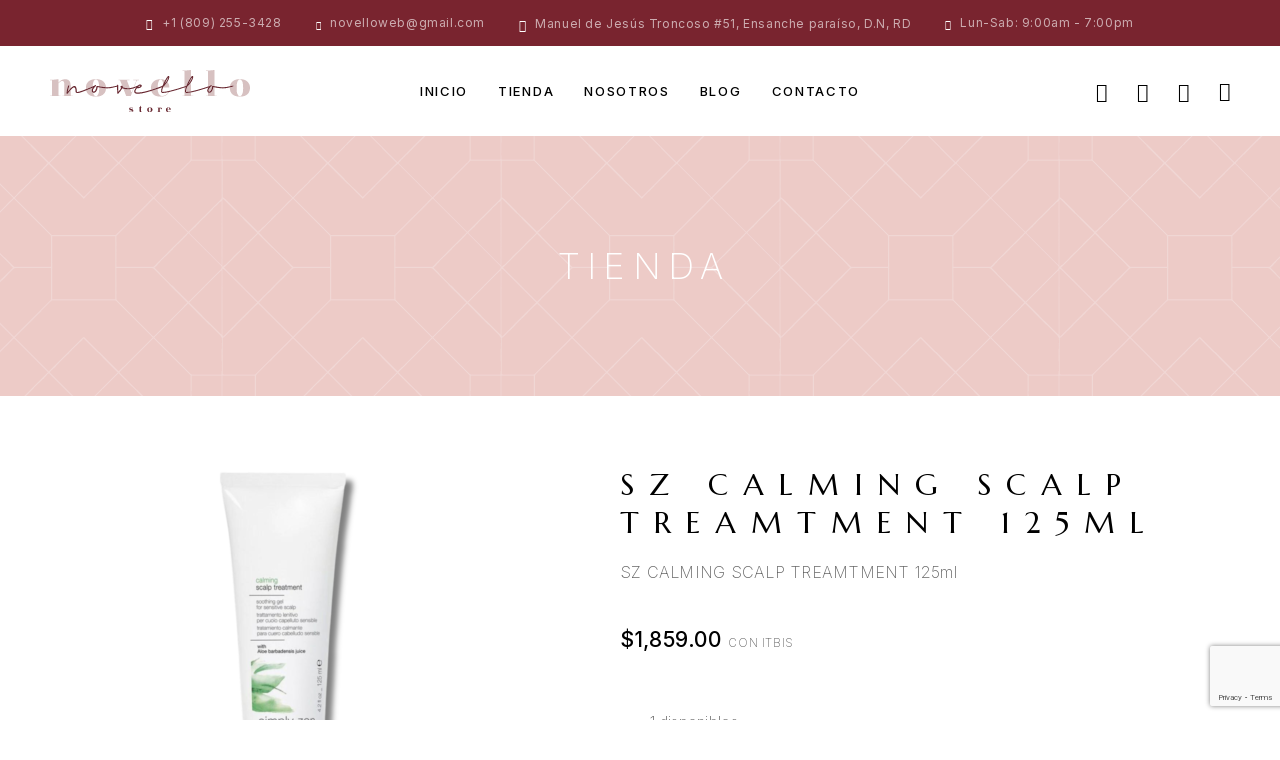

--- FILE ---
content_type: text/html; charset=UTF-8
request_url: https://novellobeauty.do/shop/sz-calming-scalp-treamtment-125ml/
body_size: 29147
content:
<!DOCTYPE html>
<html lang="es" dir="ltr">
<head>
	<meta charset="UTF-8">
	<meta name="viewport" content="width=device-width, initial-scale=1, maximum-scale=1, user-scalable=no"/>
	<meta name="format-detection" content="telephone=no"/>
	<link rel="profile" href="//gmpg.org/xfn/11">
	<meta name='robots' content='index, follow, max-image-preview:large, max-snippet:-1, max-video-preview:-1' />
			<link rel="stylesheet" href="//fonts.googleapis.com/css?family=Inter%3A200%2Cregular%2C500%2C600%2C700%2C900%7CMarcellus%3Aregular%26subset%3Dlatin%2Clatin-ext&#038;display=swap">
				<link rel="stylesheet" href="https://novellobeauty.do/wp-content/themes/luchiana/assets/font/theme-icons.css?ver=1656448354">
		
	<!-- This site is optimized with the Yoast SEO plugin v21.7 - https://yoast.com/wordpress/plugins/seo/ -->
	<title>SZ CALMING SCALP TREAMTMENT 125ml | Novello Store</title>
	<link rel="canonical" href="https://novellobeauty.do/shop/sz-calming-scalp-treamtment-125ml/" />
	<meta property="og:locale" content="es_ES" />
	<meta property="og:type" content="article" />
	<meta property="og:title" content="SZ CALMING SCALP TREAMTMENT 125ml | Novello Store" />
	<meta property="og:description" content="SZ CALMING SCALP TREAMTMENT 125ml" />
	<meta property="og:url" content="https://novellobeauty.do/shop/sz-calming-scalp-treamtment-125ml/" />
	<meta property="og:site_name" content="Novello Store" />
	<meta property="article:publisher" content="https://web.facebook.com/novellobeauty" />
	<meta property="article:modified_time" content="2024-03-08T13:31:58+00:00" />
	<meta property="og:image" content="http://novellobeauty.do/wp-content/uploads/2023/06/Productoss-7.png" />
	<meta property="og:image:width" content="1080" />
	<meta property="og:image:height" content="1080" />
	<meta property="og:image:type" content="image/png" />
	<meta name="twitter:card" content="summary_large_image" />
	<meta name="twitter:label1" content="Tiempo de lectura" />
	<meta name="twitter:data1" content="1 minuto" />
	<script type="application/ld+json" class="yoast-schema-graph">{"@context":"https://schema.org","@graph":[{"@type":"WebPage","@id":"https://novellobeauty.do/shop/sz-calming-scalp-treamtment-125ml/","url":"https://novellobeauty.do/shop/sz-calming-scalp-treamtment-125ml/","name":"SZ CALMING SCALP TREAMTMENT 125ml | Novello Store","isPartOf":{"@id":"https://novellobeauty.do/#website"},"primaryImageOfPage":{"@id":"https://novellobeauty.do/shop/sz-calming-scalp-treamtment-125ml/#primaryimage"},"image":{"@id":"https://novellobeauty.do/shop/sz-calming-scalp-treamtment-125ml/#primaryimage"},"thumbnailUrl":"https://novellobeauty.do/wp-content/uploads/2023/06/Productoss-7.png","datePublished":"2023-06-20T19:39:06+00:00","dateModified":"2024-03-08T13:31:58+00:00","breadcrumb":{"@id":"https://novellobeauty.do/shop/sz-calming-scalp-treamtment-125ml/#breadcrumb"},"inLanguage":"es","potentialAction":[{"@type":"ReadAction","target":["https://novellobeauty.do/shop/sz-calming-scalp-treamtment-125ml/"]}]},{"@type":"ImageObject","inLanguage":"es","@id":"https://novellobeauty.do/shop/sz-calming-scalp-treamtment-125ml/#primaryimage","url":"https://novellobeauty.do/wp-content/uploads/2023/06/Productoss-7.png","contentUrl":"https://novellobeauty.do/wp-content/uploads/2023/06/Productoss-7.png","width":1080,"height":1080},{"@type":"BreadcrumbList","@id":"https://novellobeauty.do/shop/sz-calming-scalp-treamtment-125ml/#breadcrumb","itemListElement":[{"@type":"ListItem","position":1,"name":"Home","item":"https://novellobeauty.do/"},{"@type":"ListItem","position":2,"name":"Tienda","item":"https://novellobeauty.do/tienda/"},{"@type":"ListItem","position":3,"name":"SZ CALMING SCALP TREAMTMENT 125ml"}]},{"@type":"WebSite","@id":"https://novellobeauty.do/#website","url":"https://novellobeauty.do/","name":"Novello Store","description":"Productos de belleza para cabello, uñas, cuidado facial, tintes, etc...","publisher":{"@id":"https://novellobeauty.do/#organization"},"alternateName":"Novello Beauty SRL","potentialAction":[{"@type":"SearchAction","target":{"@type":"EntryPoint","urlTemplate":"https://novellobeauty.do/?s={search_term_string}"},"query-input":"required name=search_term_string"}],"inLanguage":"es"},{"@type":"Organization","@id":"https://novellobeauty.do/#organization","name":"Novello Beauty SRL","url":"https://novellobeauty.do/","logo":{"@type":"ImageObject","inLanguage":"es","@id":"https://novellobeauty.do/#/schema/logo/image/","url":"https://novellobeauty.do/wp-content/uploads/2023/01/logo-novello-store-svg.svg","contentUrl":"https://novellobeauty.do/wp-content/uploads/2023/01/logo-novello-store-svg.svg","width":1859,"height":399,"caption":"Novello Beauty SRL"},"image":{"@id":"https://novellobeauty.do/#/schema/logo/image/"},"sameAs":["https://web.facebook.com/novellobeauty","https://www.instagram.com/novellobeauty/"]}]}</script>
	<!-- / Yoast SEO plugin. -->


<link rel='dns-prefetch' href='//use.fontawesome.com' />
<link rel="alternate" type="application/rss+xml" title="Novello Store &raquo; Feed" href="https://novellobeauty.do/feed/" />
<link rel="alternate" type="application/rss+xml" title="Novello Store &raquo; Feed de los comentarios" href="https://novellobeauty.do/comments/feed/" />
<link rel="alternate" type="application/rss+xml" title="Novello Store &raquo; Comentario SZ CALMING SCALP TREAMTMENT 125ml del feed" href="https://novellobeauty.do/shop/sz-calming-scalp-treamtment-125ml/feed/" />
<script type="text/javascript">
/* <![CDATA[ */
window._wpemojiSettings = {"baseUrl":"https:\/\/s.w.org\/images\/core\/emoji\/14.0.0\/72x72\/","ext":".png","svgUrl":"https:\/\/s.w.org\/images\/core\/emoji\/14.0.0\/svg\/","svgExt":".svg","source":{"concatemoji":"https:\/\/novellobeauty.do\/wp-includes\/js\/wp-emoji-release.min.js?ver=6.4.2"}};
/*! This file is auto-generated */
!function(i,n){var o,s,e;function c(e){try{var t={supportTests:e,timestamp:(new Date).valueOf()};sessionStorage.setItem(o,JSON.stringify(t))}catch(e){}}function p(e,t,n){e.clearRect(0,0,e.canvas.width,e.canvas.height),e.fillText(t,0,0);var t=new Uint32Array(e.getImageData(0,0,e.canvas.width,e.canvas.height).data),r=(e.clearRect(0,0,e.canvas.width,e.canvas.height),e.fillText(n,0,0),new Uint32Array(e.getImageData(0,0,e.canvas.width,e.canvas.height).data));return t.every(function(e,t){return e===r[t]})}function u(e,t,n){switch(t){case"flag":return n(e,"\ud83c\udff3\ufe0f\u200d\u26a7\ufe0f","\ud83c\udff3\ufe0f\u200b\u26a7\ufe0f")?!1:!n(e,"\ud83c\uddfa\ud83c\uddf3","\ud83c\uddfa\u200b\ud83c\uddf3")&&!n(e,"\ud83c\udff4\udb40\udc67\udb40\udc62\udb40\udc65\udb40\udc6e\udb40\udc67\udb40\udc7f","\ud83c\udff4\u200b\udb40\udc67\u200b\udb40\udc62\u200b\udb40\udc65\u200b\udb40\udc6e\u200b\udb40\udc67\u200b\udb40\udc7f");case"emoji":return!n(e,"\ud83e\udef1\ud83c\udffb\u200d\ud83e\udef2\ud83c\udfff","\ud83e\udef1\ud83c\udffb\u200b\ud83e\udef2\ud83c\udfff")}return!1}function f(e,t,n){var r="undefined"!=typeof WorkerGlobalScope&&self instanceof WorkerGlobalScope?new OffscreenCanvas(300,150):i.createElement("canvas"),a=r.getContext("2d",{willReadFrequently:!0}),o=(a.textBaseline="top",a.font="600 32px Arial",{});return e.forEach(function(e){o[e]=t(a,e,n)}),o}function t(e){var t=i.createElement("script");t.src=e,t.defer=!0,i.head.appendChild(t)}"undefined"!=typeof Promise&&(o="wpEmojiSettingsSupports",s=["flag","emoji"],n.supports={everything:!0,everythingExceptFlag:!0},e=new Promise(function(e){i.addEventListener("DOMContentLoaded",e,{once:!0})}),new Promise(function(t){var n=function(){try{var e=JSON.parse(sessionStorage.getItem(o));if("object"==typeof e&&"number"==typeof e.timestamp&&(new Date).valueOf()<e.timestamp+604800&&"object"==typeof e.supportTests)return e.supportTests}catch(e){}return null}();if(!n){if("undefined"!=typeof Worker&&"undefined"!=typeof OffscreenCanvas&&"undefined"!=typeof URL&&URL.createObjectURL&&"undefined"!=typeof Blob)try{var e="postMessage("+f.toString()+"("+[JSON.stringify(s),u.toString(),p.toString()].join(",")+"));",r=new Blob([e],{type:"text/javascript"}),a=new Worker(URL.createObjectURL(r),{name:"wpTestEmojiSupports"});return void(a.onmessage=function(e){c(n=e.data),a.terminate(),t(n)})}catch(e){}c(n=f(s,u,p))}t(n)}).then(function(e){for(var t in e)n.supports[t]=e[t],n.supports.everything=n.supports.everything&&n.supports[t],"flag"!==t&&(n.supports.everythingExceptFlag=n.supports.everythingExceptFlag&&n.supports[t]);n.supports.everythingExceptFlag=n.supports.everythingExceptFlag&&!n.supports.flag,n.DOMReady=!1,n.readyCallback=function(){n.DOMReady=!0}}).then(function(){return e}).then(function(){var e;n.supports.everything||(n.readyCallback(),(e=n.source||{}).concatemoji?t(e.concatemoji):e.wpemoji&&e.twemoji&&(t(e.twemoji),t(e.wpemoji)))}))}((window,document),window._wpemojiSettings);
/* ]]> */
</script>
<link rel='stylesheet' id='swpb_slick_slider_css-css' href='https://novellobeauty.do/wp-content/plugins/sw-product-bundles/assets/css/slider.css?ver=6.4.2' type='text/css' media='all' />
<link rel='stylesheet' id='swpb-style-css' href='https://novellobeauty.do/wp-content/plugins/sw-product-bundles/assets/css/swpb-front-end.css?ver=6.4.2' type='text/css' media='all' />
<link rel='stylesheet' id='font-awesome-css' href='https://novellobeauty.do/wp-content/plugins/brands-for-woocommerce/berocket/assets/css/font-awesome.min.css?ver=6.4.2' type='text/css' media='all' />
<link rel='stylesheet' id='berocket_product_brand_style-css' href='https://novellobeauty.do/wp-content/plugins/brands-for-woocommerce/css/frontend.css?ver=3.8.2.3' type='text/css' media='all' />
<style id='wp-emoji-styles-inline-css' type='text/css'>

	img.wp-smiley, img.emoji {
		display: inline !important;
		border: none !important;
		box-shadow: none !important;
		height: 1em !important;
		width: 1em !important;
		margin: 0 0.07em !important;
		vertical-align: -0.1em !important;
		background: none !important;
		padding: 0 !important;
	}
</style>
<style id='wp-block-library-inline-css' type='text/css'>
:root{--wp-admin-theme-color:#007cba;--wp-admin-theme-color--rgb:0,124,186;--wp-admin-theme-color-darker-10:#006ba1;--wp-admin-theme-color-darker-10--rgb:0,107,161;--wp-admin-theme-color-darker-20:#005a87;--wp-admin-theme-color-darker-20--rgb:0,90,135;--wp-admin-border-width-focus:2px;--wp-block-synced-color:#7a00df;--wp-block-synced-color--rgb:122,0,223}@media (min-resolution:192dpi){:root{--wp-admin-border-width-focus:1.5px}}.wp-element-button{cursor:pointer}:root{--wp--preset--font-size--normal:16px;--wp--preset--font-size--huge:42px}:root .has-very-light-gray-background-color{background-color:#eee}:root .has-very-dark-gray-background-color{background-color:#313131}:root .has-very-light-gray-color{color:#eee}:root .has-very-dark-gray-color{color:#313131}:root .has-vivid-green-cyan-to-vivid-cyan-blue-gradient-background{background:linear-gradient(135deg,#00d084,#0693e3)}:root .has-purple-crush-gradient-background{background:linear-gradient(135deg,#34e2e4,#4721fb 50%,#ab1dfe)}:root .has-hazy-dawn-gradient-background{background:linear-gradient(135deg,#faaca8,#dad0ec)}:root .has-subdued-olive-gradient-background{background:linear-gradient(135deg,#fafae1,#67a671)}:root .has-atomic-cream-gradient-background{background:linear-gradient(135deg,#fdd79a,#004a59)}:root .has-nightshade-gradient-background{background:linear-gradient(135deg,#330968,#31cdcf)}:root .has-midnight-gradient-background{background:linear-gradient(135deg,#020381,#2874fc)}.has-regular-font-size{font-size:1em}.has-larger-font-size{font-size:2.625em}.has-normal-font-size{font-size:var(--wp--preset--font-size--normal)}.has-huge-font-size{font-size:var(--wp--preset--font-size--huge)}.has-text-align-center{text-align:center}.has-text-align-left{text-align:left}.has-text-align-right{text-align:right}#end-resizable-editor-section{display:none}.aligncenter{clear:both}.items-justified-left{justify-content:flex-start}.items-justified-center{justify-content:center}.items-justified-right{justify-content:flex-end}.items-justified-space-between{justify-content:space-between}.screen-reader-text{clip:rect(1px,1px,1px,1px);word-wrap:normal!important;border:0;-webkit-clip-path:inset(50%);clip-path:inset(50%);height:1px;margin:-1px;overflow:hidden;padding:0;position:absolute;width:1px}.screen-reader-text:focus{clip:auto!important;background-color:#ddd;-webkit-clip-path:none;clip-path:none;color:#444;display:block;font-size:1em;height:auto;left:5px;line-height:normal;padding:15px 23px 14px;text-decoration:none;top:5px;width:auto;z-index:100000}html :where(.has-border-color){border-style:solid}html :where([style*=border-top-color]){border-top-style:solid}html :where([style*=border-right-color]){border-right-style:solid}html :where([style*=border-bottom-color]){border-bottom-style:solid}html :where([style*=border-left-color]){border-left-style:solid}html :where([style*=border-width]){border-style:solid}html :where([style*=border-top-width]){border-top-style:solid}html :where([style*=border-right-width]){border-right-style:solid}html :where([style*=border-bottom-width]){border-bottom-style:solid}html :where([style*=border-left-width]){border-left-style:solid}html :where(img[class*=wp-image-]){height:auto;max-width:100%}:where(figure){margin:0 0 1em}html :where(.is-position-sticky){--wp-admin--admin-bar--position-offset:var(--wp-admin--admin-bar--height,0px)}@media screen and (max-width:600px){html :where(.is-position-sticky){--wp-admin--admin-bar--position-offset:0px}}
</style>
<style id='classic-theme-styles-inline-css' type='text/css'>
/*! This file is auto-generated */
.wp-block-button__link{color:#fff;background-color:#32373c;border-radius:9999px;box-shadow:none;text-decoration:none;padding:calc(.667em + 2px) calc(1.333em + 2px);font-size:1.125em}.wp-block-file__button{background:#32373c;color:#fff;text-decoration:none}
</style>
<link rel='stylesheet' id='contact-form-7-css' href='https://novellobeauty.do/wp-content/plugins/contact-form-7/includes/css/styles.css?ver=5.8.5' type='text/css' media='all' />
<style id='woocommerce-inline-inline-css' type='text/css'>
.woocommerce form .form-row .required { visibility: visible; }
.woocommerce form .form-row .required { visibility: visible; }
</style>
<link rel='stylesheet' id='font-awesome-official-css' href='https://use.fontawesome.com/releases/v6.2.0/css/all.css' type='text/css' media='all' integrity="sha384-SOnAn/m2fVJCwnbEYgD4xzrPtvsXdElhOVvR8ND1YjB5nhGNwwf7nBQlhfAwHAZC" crossorigin="anonymous" />
<link rel='stylesheet' id='cfw_side_cart_css-css' href='https://novellobeauty.do/wp-content/plugins/checkout-for-woocommerce/assets/dist/css/checkoutwc-side-cart-7.6.0.min.css?ver=6.4.2' type='text/css' media='all' />
<link rel='stylesheet' id='ideapark_fonts-icons-css' href='https://novellobeauty.do/wp-content/uploads/ideapark_fonts/font-style-e031c5b2.min.css?ver=6.4.2' type='text/css' media='all' />
<link rel='stylesheet' id='luchiana-child-style-css' href='https://novellobeauty.do/wp-content/themes/luchiana-child/style.css?ver=6.4.2' type='text/css' media='all' />
<link rel='stylesheet' id='ideapark-core-css' href='https://novellobeauty.do/wp-content/uploads/luchiana/min.css?ver=1691057666' type='text/css' media='all' />
<style id='ideapark-core-inline-css' type='text/css'>

@font-face {
font-family: 'star';
src: url('//novellobeauty.do/wp-content/plugins/woocommerce/assets/fonts/star.eot');
src: url('//novellobeauty.do/wp-content/plugins/woocommerce/assets/fonts/star.eot?#iefix') format('embedded-opentype'),
	url('//novellobeauty.do/wp-content/plugins/woocommerce/assets/fonts/star.woff') format('woff'),
	url('//novellobeauty.do/wp-content/plugins/woocommerce/assets/fonts/star.ttf') format('truetype'),
	url('//novellobeauty.do/wp-content/plugins/woocommerce/assets/fonts/star.svg#star') format('svg');
font-weight: normal;
font-style: normal;
}
</style>
<link rel='stylesheet' id='font-awesome-official-v4shim-css' href='https://use.fontawesome.com/releases/v6.2.0/css/v4-shims.css' type='text/css' media='all' integrity="sha384-MAgG0MNwzSXBbmOw4KK9yjMrRaUNSCk3WoZPkzVC1rmhXzerY4gqk/BLNYtdOFCO" crossorigin="anonymous" />
<link rel='stylesheet' id='elementor-frontend-css' href='https://novellobeauty.do/wp-content/uploads/elementor/css/custom-frontend.min.css?ver=1704744110' type='text/css' media='all' />
<link rel='stylesheet' id='elementor-post-1052-css' href='https://novellobeauty.do/wp-content/uploads/elementor/css/post-1052.css?ver=1704744115' type='text/css' media='all' />
<script type="text/template" id="tmpl-variation-template">
	<div class="woocommerce-variation-description">{{{ data.variation.variation_description }}}</div>
	<div class="woocommerce-variation-price">{{{ data.variation.price_html }}}</div>
	<div class="woocommerce-variation-availability">{{{ data.variation.availability_html }}}</div>
</script>
<script type="text/template" id="tmpl-unavailable-variation-template">
	<p>Lo siento, este producto no está disponible. Por favor, elige otra combinación.</p>
</script>
<script type="text/javascript" src="https://novellobeauty.do/wp-content/plugins/sw-product-bundles/assets/js/slick.min.js?ver=6.4.2" id="slick-slider-js"></script>
<script type="text/javascript" src="https://novellobeauty.do/wp-includes/js/jquery/jquery.min.js?ver=3.7.1" id="jquery-core-js"></script>
<script type="text/javascript" src="https://novellobeauty.do/wp-includes/js/jquery/jquery-migrate.min.js?ver=3.4.1" id="jquery-migrate-js"></script>
<script type="text/javascript" id="print-invoices-packing-slip-labels-for-woocommerce_public-js-extra">
/* <![CDATA[ */
var wf_pklist_params_public = {"msgs":{"invoice_number_prompt_free_order":"\u2018Generate invoice for free orders\u2019 is disabled in Invoice settings > Advanced. You are attempting to generate invoice for this free order. Proceed?","creditnote_number_prompt":"Refund in this order seems not having credit number yet. Do you want to manually generate one ?","invoice_number_prompt_no_from_addr":"Please fill the `from address` in the plugin's general settings.","invoice_title_prompt":"Factura","invoice_number_prompt":"number has not been generated yet. Do you want to manually generate one ?","pop_dont_show_again":false}};
/* ]]> */
</script>
<script type="text/javascript" src="https://novellobeauty.do/wp-content/plugins/print-invoices-packing-slip-labels-for-woocommerce/public/js/wf-woocommerce-packing-list-public.js?ver=4.3.1" id="print-invoices-packing-slip-labels-for-woocommerce_public-js"></script>
<script type="text/javascript" src="https://novellobeauty.do/wp-content/plugins/woocommerce/assets/js/jquery-blockui/jquery.blockUI.min.js?ver=2.7.0-wc.8.4.2" id="jquery-blockui-js" data-wp-strategy="defer"></script>
<script type="text/javascript" id="wc-add-to-cart-js-extra">
/* <![CDATA[ */
var wc_add_to_cart_params = {"ajax_url":"\/wp-admin\/admin-ajax.php","wc_ajax_url":"\/?wc-ajax=%%endpoint%%&elementor_page_id=11762","i18n_view_cart":"Ver carrito","cart_url":"","is_cart":"","cart_redirect_after_add":"no"};
/* ]]> */
</script>
<script type="text/javascript" src="https://novellobeauty.do/wp-content/plugins/woocommerce/assets/js/frontend/add-to-cart.min.js?ver=8.4.2" id="wc-add-to-cart-js" defer="defer" data-wp-strategy="defer"></script>
<script type="text/javascript" id="wc-single-product-js-extra">
/* <![CDATA[ */
var wc_single_product_params = {"i18n_required_rating_text":"Por favor elige una puntuaci\u00f3n","review_rating_required":"yes","flexslider":{"rtl":false,"animation":"slide","smoothHeight":true,"directionNav":false,"controlNav":"thumbnails","slideshow":false,"animationSpeed":500,"animationLoop":false,"allowOneSlide":false},"zoom_enabled":"","zoom_options":[],"photoswipe_enabled":"","photoswipe_options":{"shareEl":false,"closeOnScroll":false,"history":false,"hideAnimationDuration":0,"showAnimationDuration":0},"flexslider_enabled":""};
/* ]]> */
</script>
<script type="text/javascript" src="https://novellobeauty.do/wp-content/plugins/woocommerce/assets/js/frontend/single-product.min.js?ver=8.4.2" id="wc-single-product-js" defer="defer" data-wp-strategy="defer"></script>
<script type="text/javascript" src="https://novellobeauty.do/wp-content/plugins/woocommerce/assets/js/js-cookie/js.cookie.min.js?ver=2.1.4-wc.8.4.2" id="js-cookie-js" defer="defer" data-wp-strategy="defer"></script>
<script type="text/javascript" id="woocommerce-js-extra">
/* <![CDATA[ */
var woocommerce_params = {"ajax_url":"\/wp-admin\/admin-ajax.php","wc_ajax_url":"\/?wc-ajax=%%endpoint%%&elementor_page_id=11762"};
/* ]]> */
</script>
<script type="text/javascript" src="https://novellobeauty.do/wp-content/plugins/woocommerce/assets/js/frontend/woocommerce.min.js?ver=8.4.2" id="woocommerce-js" defer="defer" data-wp-strategy="defer"></script>
<script type="text/javascript" src="https://novellobeauty.do/wp-includes/js/underscore.min.js?ver=1.13.4" id="underscore-js"></script>
<script type="text/javascript" id="wp-util-js-extra">
/* <![CDATA[ */
var _wpUtilSettings = {"ajax":{"url":"\/wp-admin\/admin-ajax.php"}};
/* ]]> */
</script>
<script type="text/javascript" src="https://novellobeauty.do/wp-includes/js/wp-util.min.js?ver=6.4.2" id="wp-util-js"></script>
<script type="text/javascript" id="wc-cart-fragments-js-extra">
/* <![CDATA[ */
var wc_cart_fragments_params = {"ajax_url":"\/wp-admin\/admin-ajax.php","wc_ajax_url":"\/?wc-ajax=%%endpoint%%&elementor_page_id=11762","cart_hash_key":"wc_cart_hash_5c5e85acb974819558c06222d46cd087","fragment_name":"wc_fragments_5c5e85acb974819558c06222d46cd087","request_timeout":"5000"};
/* ]]> */
</script>
<script type="text/javascript" src="https://novellobeauty.do/wp-content/plugins/woocommerce/assets/js/frontend/cart-fragments.min.js?ver=8.4.2" id="wc-cart-fragments-js" defer="defer" data-wp-strategy="defer"></script>
<link rel="https://api.w.org/" href="https://novellobeauty.do/wp-json/" /><link rel="alternate" type="application/json" href="https://novellobeauty.do/wp-json/wp/v2/product/11762" /><link rel="EditURI" type="application/rsd+xml" title="RSD" href="https://novellobeauty.do/xmlrpc.php?rsd" />
<meta name="generator" content="WordPress 6.4.2" />
<meta name="generator" content="Theme Plugin 3.20" />
<meta name="generator" content="WooCommerce 8.4.2" />
<meta name="generator" content="Luchiana 3.20" />
<link rel='shortlink' href='https://novellobeauty.do/?p=11762' />
<link rel="alternate" type="application/json+oembed" href="https://novellobeauty.do/wp-json/oembed/1.0/embed?url=https%3A%2F%2Fnovellobeauty.do%2Fshop%2Fsz-calming-scalp-treamtment-125ml%2F" />
<link rel="alternate" type="text/xml+oembed" href="https://novellobeauty.do/wp-json/oembed/1.0/embed?url=https%3A%2F%2Fnovellobeauty.do%2Fshop%2Fsz-calming-scalp-treamtment-125ml%2F&#038;format=xml" />
<style></style>	<noscript><style>.woocommerce-product-gallery{ opacity: 1 !important; }</style></noscript>
	<meta name="generator" content="Elementor 3.18.3; features: e_dom_optimization, e_optimized_assets_loading, additional_custom_breakpoints, block_editor_assets_optimize, e_image_loading_optimization; settings: css_print_method-external, google_font-enabled, font_display-auto">
<style type="text/css" id="custom-background-css">
body.custom-background { background-color: #ffffff; }
</style>
	<link href="https://fonts.googleapis.com/css?family=Inter&display=swap" rel="stylesheet"><link href="https://fonts.googleapis.com/css?family=Marcellus&display=swap" rel="stylesheet"><style>
body { 
	--cfw-body-background-color: #ffffff;
	--cfw-body-text-color: #333333;
	--cfw-body-font-family: Inter,-apple-system,BlinkMacSystemFont,"Segoe UI",Roboto,Oxygen-Sans,Ubuntu,Cantarell,"Helvetica Neue",sans-serif;
	--cfw-heading-font-family: Marcellus,-apple-system,BlinkMacSystemFont,"Segoe UI",Roboto,Oxygen-Sans,Ubuntu,Cantarell,"Helvetica Neue",sans-serif;
	--cfw-header-background-color: #ffffff;
	--cfw-footer-background-color: #ffffff;
	--cfw-cart-summary-mobile-background-color: #f4f4f4;
	--cfw-cart-summary-link-color: #cba18e;
	--cfw-header-text-color: #2b2b2b;
	--cfw-footer-text-color: #999999;
	--cfw-body-link-color: #cba18e;
	--cfw-buttons-primary-background-color: #07090a;
	--cfw-buttons-primary-text-color: #ffffff;
	--cfw-buttons-primary-hover-background-color: #555555;
	--cfw-buttons-primary-hover-text-color: #ffffff;
	--cfw-buttons-secondary-background-color: #999999;
	--cfw-buttons-secondary-text-color: #ffffff;
	--cfw-buttons-secondary-hover-background-color: #666666;
	--cfw-buttons-secondary-hover-text-color: #ffffff;
	--cfw-cart-summary-item-quantity-background-color: #7f7f7f;
	--cfw-cart-summary-item-quantity-text-color: #ffffff;
	--cfw-breadcrumb-completed-text-color: #7f7f7f;
	--cfw-breadcrumb-current-text-color: #333333;
	--cfw-breadcrumb-next-text-color: #7f7f7f;
	--cfw-breadcrumb-completed-accent-color: #333333;
	--cfw-breadcrumb-current-accent-color: #333333;
	--cfw-breadcrumb-next-accent-color: #333333;
	--cfw-logo-url: url(https://novellobeauty.do/wp-content/uploads/2023/01/logo-novello-store-svg.svg);
	--cfw-side-cart-free-shipping-progress-indicator: #e4c1b1;
	--cfw-side-cart-free-shipping-progress-background: #cfdce2;
	--cfw-side-cart-button-bottom-position: 100px;
	--cfw-side-cart-button-right-position: -5px;
	--cfw-side-cart-icon-color: #222222;
	--cfw-side-cart-icon-width: 30px;
 }
		html {
			background: var(--cfw-body-background-color) !important;
		}
		</style>
<link rel="icon" href="https://novellobeauty.do/wp-content/uploads/2020/10/luchiana-1807981163-115x115.png" sizes="32x32" />
<link rel="icon" href="https://novellobeauty.do/wp-content/uploads/2020/10/luchiana-1807981163.png" sizes="192x192" />
<link rel="apple-touch-icon" href="https://novellobeauty.do/wp-content/uploads/2020/10/luchiana-1807981163.png" />
<meta name="msapplication-TileImage" content="https://novellobeauty.do/wp-content/uploads/2020/10/luchiana-1807981163.png" />
		<style type="text/css" id="wp-custom-css">
			body.checkout-wc a, main.checkoutwc a {
    color: red;
}

a.showlogin {
	    color: red;
}



.c-product-grid__item {

    border: 2px solid #eec3c269 !important;
}

.c-product-grid__item--normal .c-product-grid__atc {
   
    background: #eec3c2 !important;
}

.woocommerce-notice {z
	display:none !important;
}

.cfw-side-cart-floating-button {
    border-radius: 3px;
}

.grecaptcha-badge {
	 z-index: 999;
}


.elementor-heading-title.elementor-size-default {
    letter-spacing: 11.5px !important;
	
}

.elementor-1131 .elementor-element.elementor-element-7e035d8 .elementor-heading-title {
    padding-left: 19px;
	letter-spacing: 2.6px;
}

.elementor-1131 .elementor-element.elementor-element-7e035d8 .elementor-heading-title {
    color: #471D6B;
    font-family: "Inter", Sans-serif;
    font-size: 20px;
    line-height: 1em;
    /* letter-spacing: 2.4px; */
}

.woocommerce-MyAccount-navigation-link--downloads{
	display:none;
}
.c-product__atc-wrap{
    width: 100%;
    min-width: 100%;	
	
	/* BUSCADOR DE LA TIENDA */ 
}
.c-catalog-ordering__filter-show-button {
		width: 100%;
    padding: 15px;
}
.c-product-grid__short-desc >:last-child, .c-product-grid__short-desc, .c-product-grid__short-desc >:first-child{
 display: none;
}
.dcms-item-description{
    font-weight: 300;
    font-size: 14px;
    line-height: 20px;
    letter-spacing: 0.025em;
    color: var(--text-color);
}

.c-post__wrap--no-thumb.c-post__wrap--no-sidebar .c-post__inner {
    max-width: 760px;
    margin-left: auto;
    margin-right: auto;
    text-align-last: center;
}
.brand_slider_image span{
	text-align: start;
	font-weight: 400
}
.br_widget_brand_element_slider .brand_slider_image{
	display: flex;
	margin-bottom: 10px;
	margin-top: 10px;
}
.br_brand_has_children{
	margin-bottom: 10px;
}
.br_brand_children_arrow{
	display:none;
}

.elementor-text-editor .elementor-clearfix h4, #payment p, .creditcards{
	display:none;
}		</style>
		</head>
<body class="product-template-default single single-product postid-11762 custom-background theme-luchiana woocommerce woocommerce-page woocommerce-no-js h-preload woocommerce-on h-ltr elementor-default elementor-kit-6079">

<div class="c-header-search disabled js-ajax-search">
	<div class="c-header-search__wrap">
		<div class="c-header-search__shadow js-search-close"></div>
		<div class="c-header-search__form">
			<div class="c-header-search__tip">Lo que usted está buscando?</div>
						
<form role="search" class="js-search-form" method="get" action="https://novellobeauty.do/">
	<div class="c-header-search__input-block">
		<input class="js-ajax-search-input c-header-search__input" autocomplete="off" type="text" name="s" placeholder="Empezar a escribir..." value="" />
		<button class="js-search-clear h-cb c-header-search__clear" type="button"><i class="ip-close-small c-header-search__clear-svg"></i><span class="c-header-search__clear-text">Claro</span></button>
		
	</div>
	<input type="hidden" name="post_type" value="product" class="js-ajax-search-type" />
</form>					</div>
		<div class="l-section l-section--container c-header-search__result js-ajax-search-result">

		</div>
		<button type="button" class="h-cb h-cb--svg c-header-search__close js-search-close"><i
				class="ip-close-small"></i></button>
	</div>
</div>


<div class="l-wrap">
		<header class="l-section" id="main-header">
		<div
			class="c-header__outer c-header__outer--mobile c-header__outer--header-type-4 c-header__outer--header-type-mobile-1">
			<div
				class="c-header c-header--sticky-support c-header--header-type-4 c-header--header-type-mobile-1 c-header--buttons-4 c-header--mobile js-header-mobile">
				<div class="c-header__row">
											<div
	class="c-header__logo c-header__logo--mobile">
	<a href="https://novellobeauty.do/"
										  class="c-header__logo-link">							<img fetchpriority="high" fetchpriority="high"  width="1859" height="399" 				src="https://novellobeauty.do/wp-content/uploads/2023/01/logo-novello-store-svg.svg"
				alt="Novello Store"
				class="c-header__logo-img c-header__logo-img--all"/>
		
		
		</a></div>
						<button class="h-cb h-cb--svg c-header__menu-button js-mobile-menu-open" type="button"><i
		class="ip-hamburger_menu c-header__menu-button-icon"></i></button>									</div>
			</div>
		</div>
			<div class="c-shop-sidebar js-cart-sidebar">
		<div class="c-shop-sidebar__shadow">
			<div class="c-shop-sidebar__wrap js-cart-sidebar-wrap">
				<div class="c-shop-sidebar__buttons">
					<button type="button" class="h-cb h-cb--svg c-shop-sidebar__close js-cart-sidebar-close"><i
							class="ip-close-small c-header__menu-close-svg"></i></button>
				</div>
				<div class="c-shop-sidebar__content c-shop-sidebar__content--mobile c-shop-sidebar__content--cart">
					<div class="widget_shopping_cart_content"></div>
				</div>
			</div>
		</div>
	</div>
		<div
			class="c-header__menu c-header--mobile c-header__menu--header-type-mobile-1 js-mobile-menu">
			<div class="c-header__menu-shadow"></div>
			<div class="c-header__menu-buttons">
				<button type="button" class="h-cb h-cb--svg c-header__menu-back js-mobile-menu-back"><i
						class="ip-menu-left c-header__menu-back-svg"></i>De vuelta				</button>
				<button type="button" class="h-cb h-cb--svg c-header__menu-close js-mobile-menu-close"><i
						class="ip-close-small c-header__menu-close-svg"></i></button>
			</div>
			<div class="c-header__menu-content">
				<div class="c-header__menu-wrap js-mobile-menu-wrap"></div>
				<nav itemscope itemtype="http://schema.org/SiteNavigationElement" class="c-mobile-menu c-mobile-menu--top-menu js-mobile-top-menu"><ul id="mobile-top-menu" class="c-mobile-menu__list"><li id="menu-item-6925" class="c-mobile-menu__item menu-item-6925"><a href="https://novellobeauty.do/">Inicio</a></li>
<li id="menu-item-7007" class="c-mobile-menu__item current_page_parent menu-item-7007"><a href="https://novellobeauty.do/tienda/">Tienda</a></li>
<li id="menu-item-7017" class="c-mobile-menu__item menu-item-7017"><a href="https://novellobeauty.do/nosotros/">Nosotros</a></li>
<li id="menu-item-9947" class="c-mobile-menu__item menu-item-9947"><a href="https://novellobeauty.do/blog/">Blog</a></li>
<li id="menu-item-7020" class="c-mobile-menu__item menu-item-7020"><a href="https://novellobeauty.do/contacto/">Contacto</a></li>
</ul></nav>					<div class="c-header__mobile_blocks">
		<div class="c-header__top js-mobile-blocks">
										<ul class="c-header__top-row-list c-header__top-row-list--blocks-center">
					<li class="c-header__top-row-item c-header__top-row-item--phone">
		<i class="ip-z-phone c-header__top-row-icon c-header__top-row-icon--phone"></i>
		<a href="tel:+18092553428">+1 (809) 255-3428</a>	</li>
	<li class="c-header__top-row-item c-header__top-row-item--email">
		<i class="ip-email c-header__top-row-icon c-header__top-row-icon--email"></i>
		<a href="mailto:novelloweb@gmail.com">novelloweb@gmail.com</a>	</li>
	<li class="c-header__top-row-item c-header__top-row-item--address">
		<i class="ip-z-map-pin c-header__top-row-icon c-header__top-row-icon--address"></i>
		Manuel de Jesús Troncoso #51, Ensanche paraíso, D.N, RD	</li>
	<li class="c-header__top-row-item c-header__top-row-item--hours">
		<i class="ip-z-time c-header__top-row-icon c-header__top-row-icon--hours"></i>
		Lun-Sab: 9:00am - 7:00pm	</li>				</ul>
								</div>
	</div>
			</div>
			<div class="c-header__menu-bottom">
					<div class="c-header__search-button">
	<a class="c-header__button-link c-header__button-link--search js-search-button" type="button"
	   href="https://novellobeauty.do/search/" onclick="return false;"><i class="ip-search"><!-- --></i>
	</a>
	</div>					<div class="c-header__auth-button">
		<a class="c-header__button-link c-header__button-link--account" title="Inicio de sesión" href="https://novellobeauty.do/mi-cuenta/" rel="nofollow"><i class="ip-user"><!-- --></i></a>	</div>
					<div class="c-header__wishlist">
		<a class="c-header__button-link"
		   href="https://novellobeauty.do/lista-de-deseos/"><i class="ip-wishlist c-header__wishlist-icon"></i><span class="js-wishlist-info"></span></a>
	</div>
					<div class="c-header__cart js-cart">
		<a class="c-header__button-link js-cart-sidebar-open"
		   href="https://novellobeauty.do/cesta/">
			<i class="ip-cart c-header__cart-icon"><!-- --></i><span class="js-cart-info"></span>		</a>
			</div>
			</div>
		</div>

		
		<div
			class="c-header__outer c-header__outer--desktop c-header__outer--header-type-4 c-header__outer--top-row ">
			<div
				class="c-header c-header--desktop js-header-desktop c-header--header-type-4 ">
										<div class="c-header__top-row c-header__top-row--header-type-4">
		<ul class="c-header__top-row-list c-header__top-row-list--blocks-center">
			<li class="c-header__top-row-item c-header__top-row-item--phone">
		<i class="ip-z-phone c-header__top-row-icon c-header__top-row-icon--phone"></i>
		<a href="tel:+18092553428">+1 (809) 255-3428</a>	</li>
	<li class="c-header__top-row-item c-header__top-row-item--email">
		<i class="ip-email c-header__top-row-icon c-header__top-row-icon--email"></i>
		<a href="mailto:novelloweb@gmail.com">novelloweb@gmail.com</a>	</li>
	<li class="c-header__top-row-item c-header__top-row-item--address">
		<i class="ip-z-map-pin c-header__top-row-icon c-header__top-row-icon--address"></i>
		Manuel de Jesús Troncoso #51, Ensanche paraíso, D.N, RD	</li>
	<li class="c-header__top-row-item c-header__top-row-item--hours">
		<i class="ip-z-time c-header__top-row-icon c-header__top-row-icon--hours"></i>
		Lun-Sab: 9:00am - 7:00pm	</li>		</ul>
	</div>
					<div class="c-header__row">
	<div class="c-header__col-left">
		<div
	class="c-header__logo c-header__logo--desktop">
	<a href="https://novellobeauty.do/"
										  class="c-header__logo-link">		
					<img  width="1859" height="399" 				src="https://novellobeauty.do/wp-content/uploads/2023/01/logo-novello-store-svg.svg"
				alt="Novello Store"
				class="c-header__logo-img c-header__logo-img--desktop"/>
		
		
		</a></div>
	</div>
	<div class="c-header__col-center">
		<nav itemscope itemtype="http://schema.org/SiteNavigationElement" class="c-top-menu js-top-menu"><ul id="top-menu-desktop" class="c-top-menu__list"><li class="c-top-menu__item menu-item-6925 js-menu-item"><a href="https://novellobeauty.do/">Inicio</a></li>
<li class="c-top-menu__item current_page_parent menu-item-7007 js-menu-item"><a href="https://novellobeauty.do/tienda/">Tienda</a></li>
<li class="c-top-menu__item menu-item-7017 js-menu-item"><a href="https://novellobeauty.do/nosotros/">Nosotros</a></li>
<li class="c-top-menu__item menu-item-9947 js-menu-item"><a href="https://novellobeauty.do/blog/">Blog</a></li>
<li class="c-top-menu__item menu-item-7020 js-menu-item"><a href="https://novellobeauty.do/contacto/">Contacto</a></li>
</ul></nav>	</div>
	<div class="c-header__col-right">
		<div class="c-header__col-right-wrap">
				<div class="c-header__search-button">
	<a class="c-header__button-link c-header__button-link--search js-search-button" type="button"
	   href="https://novellobeauty.do/search/" onclick="return false;"><i class="ip-search"><!-- --></i>
	</a>
	</div>				<div class="c-header__auth-button">
		<a class="c-header__button-link c-header__button-link--account" title="Inicio de sesión" href="https://novellobeauty.do/mi-cuenta/" rel="nofollow"><i class="ip-user"><!-- --></i></a>	</div>
				<div class="c-header__wishlist">
		<a class="c-header__button-link"
		   href="https://novellobeauty.do/lista-de-deseos/"><i class="ip-wishlist c-header__wishlist-icon"></i><span class="js-wishlist-info"></span></a>
	</div>
				<div class="c-header__cart js-cart">
		<a class="c-header__button-link "
		   href="https://novellobeauty.do/cesta/">
			<i class="ip-cart c-header__cart-icon"><!-- --></i><span class="js-cart-info"></span>		</a>
					<div class="widget_shopping_cart_content"></div>
			</div>
		</div>
	</div>
</div>							</div>
		</div>
		
		<div class="c-header--desktop l-section__container js-simple-container"></div>

	</header>

	<div class="l-inner">
	<header
		class="l-section c-page-header c-page-header--header-type-4 c-page-header--default
 c-page-header--product-page c-page-header--low"
		>

					<div class="c-page-header__wrap">
									<div
						class="c-page-header__title">Tienda</div>
							</div>
							<div class="c-page-header__spacer"></div>
			</header>
	<div class="woocommerce-notices-wrapper">
			</div>
<div class="woocommerce-notices-wrapper"></div>
	
					
			<div class="woocommerce-notices-wrapper"></div><div id="product-11762" class="c-product c-product--layout-1 l-section l-section--container product type-product post-11762 status-publish first instock product_cat-uncategorized has-post-thumbnail taxable shipping-taxable purchasable product-type-simple">

	<div class="c-product__wrap c-product__wrap--layout-1"><div class="c-product__col-1"><div class="js-sticky-sidebar-nearby"><div class="c-product__gallery"><div class="c-badge__list c-product__badges"></div><!-- .c-product__badges -->


	
	<div
		class="c-product__slider h-fade c-product__slider--carousel h-carousel h-carousel--inner h-carousel--hover h-carousel--dots-hide js-single-product-carousel">
		<div class="c-product__slider-item c-product__slider-item--zoom woocommerce-product-gallery__image "><a download href="https://novellobeauty.do/wp-content/uploads/2023/06/Productoss-7.png" class="c-product__image-link c-product__image-link--zoom js-product-modal" data-size="1080x1080" data-index="0" data-product-id="11762" data-elementor-open-lightbox="no" onclick="return false;"><img width="460" height="460" src="https://novellobeauty.do/wp-content/uploads/2023/06/Productoss-7-460x460.png" class="c-product__slider-img c-product__slider-img--cover" alt="Productoss (7)" decoding="async" srcset="https://novellobeauty.do/wp-content/uploads/2023/06/Productoss-7-460x460.png 460w, https://novellobeauty.do/wp-content/uploads/2023/06/Productoss-7-115x115.png 115w, https://novellobeauty.do/wp-content/uploads/2023/06/Productoss-7-760x760.png 760w, https://novellobeauty.do/wp-content/uploads/2023/06/Productoss-7-920x920.png 920w, https://novellobeauty.do/wp-content/uploads/2023/06/Productoss-7-145x145.png 145w, https://novellobeauty.do/wp-content/uploads/2023/06/Productoss-7-290x290.png 290w, https://novellobeauty.do/wp-content/uploads/2023/06/Productoss-7-60x60.png 60w, https://novellobeauty.do/wp-content/uploads/2023/06/Productoss-7-110x110.png 110w, https://novellobeauty.do/wp-content/uploads/2023/06/Productoss-7.png 1080w" sizes="(max-width: 460px) 100vw, 460px" /><span class="c-product__loading js-loading-wrap"></span></a></div>	</div>

	</div><!-- .c-product__gallery -->
	<div
		class="c-product__tabs woocommerce-tabs wc-tabs-wrapper  c-product__tabs--desktop">
		<div class="c-product__tabs-wrap">
			<ul class="c-product__tabs-list tabs wc-tabs js-tabs-list h-carousel h-carousel-small h-carousel--hover h-carousel--dots-hide"
				role="tablist">
													<li class="c-product__tabs-item description_tab"
						id="tab-title-description" role="tab"
						aria-controls="tab-description">
						<a data-index="0"
						   class="c-product__tabs-item-link js-tabs-item-link"
						   href="#tab-description">Descripción</a>
					</li>
									<li class="c-product__tabs-item reviews_tab"
						id="tab-title-reviews" role="tab"
						aria-controls="tab-reviews">
						<a data-index="1"
						   class="c-product__tabs-item-link js-tabs-item-link"
						   href="#tab-reviews">Valoraciones</a>
					</li>
							</ul>
		</div>
							<div
				class="c-product__tabs-panel woocommerce-Tabs-panel woocommerce-Tabs-panel--description panel entry-content wc-tab  current visible" id="tab-description" role="tabpanel"
				aria-labelledby="tab-title-description">
				

<p>Simply Zen Calming Scalp Treatment es un gel suave y reconfortante diseñado específicamente para calmar y cuidar el cuero cabelludo sensible. Formulado con un alto porcentaje de gel de aloe vera, esta fórmula suave <strong>limpia, hidrata y repara el cuero cabelludo, proporcionando alivio a la piel irritada</strong>.</p>
<p>Es especialmente <strong>beneficioso después de tratamientos de color o cuando se necesite un cuidado adicional</strong>. Disfruta de la sensación de tranquilidad y relajación mientras tu cuero cabelludo recibe el cuidado que merece con Simply Zen Calming Scalp Treatment.</p>
			</div>
					<div
				class="c-product__tabs-panel woocommerce-Tabs-panel woocommerce-Tabs-panel--reviews panel  wc-tab " id="tab-reviews" role="tabpanel"
				aria-labelledby="tab-title-reviews">
				<div id="reviews" class="woocommerce-Reviews">
	<div id="comments">
		<h2 class="woocommerce-Reviews-title">
			Valoraciones		</h2>

					<p class="woocommerce-noreviews">No hay valoraciones aún.</p>
			</div>

			<div id="review_form_wrapper">
			<div id="review_form">
					<div id="respond" class="comment-respond">
		<span id="reply-title" class="comment-reply-title">Sé el primero en valorar &ldquo;SZ CALMING SCALP TREAMTMENT 125ml&rdquo; <small><a rel="nofollow" id="cancel-comment-reply-link" href="/shop/sz-calming-scalp-treamtment-125ml/#respond" style="display:none;">Cancelar la respuesta</a></small></span><form action="https://novellobeauty.do/wp-comments-post.php" method="post" id="commentform" class="comment-form" novalidate><p class="comment-notes"><span id="email-notes">Tu dirección de correo electrónico no será publicada.</span> <span class="required-field-message">Los campos obligatorios están marcados con <span class="required">*</span></span></p><div class="comment-form-rating"><label for="rating">Tu puntuación&nbsp;<span class="required">*</span></label><select name="rating" id="rating" required>
						<option value="">Puntuar&hellip;</option>
						<option value="5">Perfecto</option>
						<option value="4">Bueno</option>
						<option value="3">Normal</option>
						<option value="2">No está tan mal</option>
						<option value="1">Muy pobre</option>
					</select></div><p class="comment-form-comment"><label for="comment">Tu valoración&nbsp;<span class="required">*</span></label><textarea id="comment" name="comment" cols="45" rows="8" required></textarea></p><p class="comment-form-author"><label for="author">Nombre&nbsp;<span class="required">*</span></label><input id="author" name="author" type="text" value="" size="30" required /></p>
<p class="comment-form-email"><label for="email">Correo electrónico&nbsp;<span class="required">*</span></label><input id="email" name="email" type="email" value="" size="30" required /></p>
<p class="comment-form-cookies-consent"><input id="wp-comment-cookies-consent" name="wp-comment-cookies-consent" type="checkbox" value="yes" /> <label for="wp-comment-cookies-consent">Guarda mi nombre, correo electrónico y web en este navegador para la próxima vez que comente.</label></p>
<p class="form-submit"><input name="submit" type="submit" id="submit" class="submit" value="Enviar" /> <input type='hidden' name='comment_post_ID' value='11762' id='comment_post_ID' />
<input type='hidden' name='comment_parent' id='comment_parent' value='0' />
</p></form>	</div><!-- #respond -->
				</div>
		</div>
	
	<div class="clear"></div>
</div>
			</div>
		
			</div>

</div><!-- .c-product__col-1 --></div><!-- .js-sticky-sidebar-nearby --><div class="c-product__col-2"><div class="js-sticky-sidebar">
	<div class="summary entry-summary">
		<h1 class="c-product__title">SZ CALMING SCALP TREAMTMENT 125ml</h1><div class="c-product__short-description">
	<p>SZ CALMING SCALP TREAMTMENT 125ml</p>
</div>
<p class="price"><span class="woocommerce-Price-amount amount"><bdi><span class="woocommerce-Price-currencySymbol">&#36;</span>1,859.00</bdi></span> <small class="woocommerce-price-suffix">con ITBIS</small></p>
<div class="c-product__atc-wrap"><p class="stock in-stock">1 disponibles</p>

	
	<form class="cart" action="https://novellobeauty.do/shop/sz-calming-scalp-treamtment-125ml/" method="post" enctype='multipart/form-data'>
		
			<div class="c-product__quantity quantity hidden">
		<input type="hidden" id="quantity_6974c86513bf2" class="qty" name="quantity" value="1" />
	</div>
	
		<button type="submit" name="add-to-cart" value="11762" class="single_add_to_cart_button button alt">Añadir al carrito</button>

			</form>

	
</div><!-- .c-product__atc-wra -->			<div
				class="c-product__wishlist"><button class="js-wishlist-btn c-wishlist__btn c-wishlist__item-11762-btn h-cb c-product__wishlist-button" data-product-id="11762" data-title="Lista de deseos"><i class="ip-heart c-product__wishlist-icon c-wishlist__btn-icon c-wishlist__btn-icon-normal"></i><i class="ip-heart_hover c-product__wishlist-icon c-wishlist__btn-icon c-wishlist__btn-icon--hover"></i><span class="c-product__wishlist-text c-wishlist__btn-text-add">Añadir a Lista de deseos</span><span class="c-product__wishlist-text c-wishlist__btn-text-remove">Eliminar de la Lista de deseos</span></button></div>
		<div class="product_meta">

	
	
		<span class="sku_wrapper">SKU: <span class="sku">8032274063070</span></span>

	
	<span class="posted_in">Categoría: <a href="https://novellobeauty.do/product-category/estetica/uncategorized/" rel="tag">Otros</a></span>
	
	
</div>
			<div class="c-product__share">
				<div class="c-product__share-title">Compartir</div>
				<div class="c-post-share">
	<a class="c-post-share__link" target="_blank" href="//www.facebook.com/sharer.php?u=https://novellobeauty.do/shop/sz-calming-scalp-treamtment-125ml/" title="Share on Facebook"><i class="ip-facebook c-post-share__icon c-post-share__icon--facebook"></i></a><a class="c-post-share__link" target="_blank" href="//twitter.com/share?url=https://novellobeauty.do/shop/sz-calming-scalp-treamtment-125ml/" title="Share on Twitter"><i class="ip-twitter c-post-share__icon c-post-share__icon--twitter"></i></a><a class="c-post-share__link" target="_blank" href="//pinterest.com/pin/create/button/?url=https://novellobeauty.do/shop/sz-calming-scalp-treamtment-125ml/&amp;media=https://novellobeauty.do/wp-content/uploads/2023/06/Productoss-7.png&amp;description=SZ+CALMING+SCALP+TREAMTMENT+125ml" title="Pin on Pinterest"><i class="ip-pinterest c-post-share__icon c-post-share__icon--pinterest"></i></a><a class="c-post-share__link" target="_blank" href="//wa.me/?text=https://novellobeauty.do/shop/sz-calming-scalp-treamtment-125ml/" title="Share on Whatsapp"><i class="ip-whatsapp c-post-share__icon c-post-share__icon--whatsapp"></i></a>	</div>			</div>
			</div>

	</div><!-- .c-product__col-2 --></div><!-- .js-sticky-sidebar --></div><!-- .c-product__wrap -->
	<section class="c-product__products c-product__products--related">

					<div class="c-product__products-title">Productos relacionados</div>
		
		<div
	class="c-product-grid__wrap c-product-grid__wrap--4-per-row  c-product-grid__wrap--2-per-row ">
	<div
		class="c-product-grid__list c-product-grid__list--4-per-row c-ip-woocommerce-carousel__list c-ip-woocommerce-carousel__list--4-per-row c-ip-woocommerce-carousel__list--4 js-woocommerce-carousel h-carousel h-carousel--default-dots h-carousel--flex h-carousel--round-light h-carousel--outside h-carousel--dots-hide">
		<!-- grid-start -->
			
				<div class="c-product-grid__item c-product-grid__item--4-per-row c-product-grid__item--normal c-product-grid__item--always c-product-grid__item--2-per-row product type-product post-10554 status-publish first instock product_cat-uncategorized has-post-thumbnail taxable shipping-taxable purchasable product-type-simple">
	<div class="c-product-grid__badges c-badge__list"></div><!-- .c-product-grid__badges --><div class="c-product-grid__thumb-wrap c-product-grid__thumb-wrap--buttons"><a href="https://novellobeauty.do/shop/202-1-ce-blond-mask-icy-blonde-250-ml/" class="woocommerce-LoopProduct-link woocommerce-loop-product__link"><img loading="lazy" width="460" height="460" src="https://novellobeauty.do/wp-content/uploads/2023/05/Productos-77-460x460.png" class="c-product-grid__thumb c-product-grid__thumb--contain" alt="" decoding="async" srcset="https://novellobeauty.do/wp-content/uploads/2023/05/Productos-77-460x460.png 460w, https://novellobeauty.do/wp-content/uploads/2023/05/Productos-77-115x115.png 115w, https://novellobeauty.do/wp-content/uploads/2023/05/Productos-77-760x760.png 760w, https://novellobeauty.do/wp-content/uploads/2023/05/Productos-77-920x920.png 920w, https://novellobeauty.do/wp-content/uploads/2023/05/Productos-77-145x145.png 145w, https://novellobeauty.do/wp-content/uploads/2023/05/Productos-77-290x290.png 290w, https://novellobeauty.do/wp-content/uploads/2023/05/Productos-77-60x60.png 60w, https://novellobeauty.do/wp-content/uploads/2023/05/Productos-77-110x110.png 110w, https://novellobeauty.do/wp-content/uploads/2023/05/Productos-77.png 1080w" sizes="(max-width: 460px) 100vw, 460px" /></a>	<div class="c-product-grid__thumb-button-list ">
							<button
				class="h-cb c-product-grid__thumb-button js-grid-zoom"
				type="button"
				data-lang=""
				data-product-id="10554">
				<i class="ip-eye c-product-grid__icon c-product-grid__icon--normal c-product-grid__icon--quickview"></i><i
					class="ip-eye_hover c-product-grid__icon c-product-grid__icon--hover"></i>
			</button>
							<button class="js-wishlist-btn c-wishlist__btn c-wishlist__item-10554-btn h-cb c-product-grid__thumb-button" data-product-id="10554" data-title="Lista de deseos"><i class="ip-heart c-product-grid__icon c-product-grid__icon--wishlist c-wishlist__btn-icon c-wishlist__btn-icon-normal"></i><i class="ip-heart_hover c-product-grid__icon c-product-grid__icon--wishlist c-wishlist__btn-icon c-wishlist__btn-icon--hover"></i></button>			</div>
</div><!-- .c-product-grid__thumb-wrap --><a href="?add-to-cart=10554" data-quantity="1" class="h-cb c-product-grid__atc button product_type_simple add_to_cart_button ajax_add_to_cart" data-product_id="10554" data-product_sku="117304" aria-label="Añadir al carrito: &ldquo;202 1 CE BLOND MASK ICY BLONDE 250 ML&rdquo;" aria-describedby="" rel="nofollow"><i class="ip-plus c-product-grid__atc-icon"></i><span class="c-product-grid__atc-text">Añadir al carrito</span></a><div class="c-product-grid__details"><div class="c-product-grid__title-wrap"><a href="https://novellobeauty.do/shop/202-1-ce-blond-mask-icy-blonde-250-ml/" class="woocommerce-LoopProduct-link woocommerce-loop-product__link"><h2 class="woocommerce-loop-product__title">202 1 CE BLOND MASK ICY BLONDE 250 ML</h2></a><a href="https://novellobeauty.do/shop/202-1-ce-blond-mask-icy-blonde-250-ml/" class="woocommerce-LoopProduct-link woocommerce-loop-product__link">	<div class="c-product-grid__short-desc">
		<p>202 1 CE BLOND MASK ICY BLONDE 250 ML</p>
	</div>
</a><div class='dcms-item-description'>202 1 CE BLOND MASK ICY BLONDE 250...</div></div>
			<!-- .c-product-grid__title-wrap -->
			<div class="c-product-grid__price-wrap">
	<span class="price"><span class="woocommerce-Price-amount amount"><bdi><span class="woocommerce-Price-currencySymbol">&#36;</span>2,048.00</bdi></span> <small class="woocommerce-price-suffix">con ITBIS</small></span>
</div>
			<!-- .c-product-grid__price-wrap --></div><!-- .c-product-grid__details --></div>

			
				<div class="c-product-grid__item c-product-grid__item--4-per-row c-product-grid__item--normal c-product-grid__item--always c-product-grid__item--2-per-row product type-product post-10521 status-publish instock product_cat-uncategorized has-post-thumbnail taxable shipping-taxable purchasable product-type-simple">
	<div class="c-product-grid__badges c-badge__list"></div><!-- .c-product-grid__badges --><div class="c-product-grid__thumb-wrap c-product-grid__thumb-wrap--buttons"><a href="https://novellobeauty.do/shop/mor-dry-shampo-light-tones-205-ml/" class="woocommerce-LoopProduct-link woocommerce-loop-product__link"><img loading="lazy" width="460" height="460" src="https://novellobeauty.do/wp-content/uploads/2023/05/Productos-86-460x460.png" class="c-product-grid__thumb c-product-grid__thumb--contain" alt="" decoding="async" srcset="https://novellobeauty.do/wp-content/uploads/2023/05/Productos-86-460x460.png 460w, https://novellobeauty.do/wp-content/uploads/2023/05/Productos-86-115x115.png 115w, https://novellobeauty.do/wp-content/uploads/2023/05/Productos-86-760x760.png 760w, https://novellobeauty.do/wp-content/uploads/2023/05/Productos-86-920x920.png 920w, https://novellobeauty.do/wp-content/uploads/2023/05/Productos-86-145x145.png 145w, https://novellobeauty.do/wp-content/uploads/2023/05/Productos-86-290x290.png 290w, https://novellobeauty.do/wp-content/uploads/2023/05/Productos-86-60x60.png 60w, https://novellobeauty.do/wp-content/uploads/2023/05/Productos-86-110x110.png 110w, https://novellobeauty.do/wp-content/uploads/2023/05/Productos-86.png 1080w" sizes="(max-width: 460px) 100vw, 460px" /></a>	<div class="c-product-grid__thumb-button-list ">
							<button
				class="h-cb c-product-grid__thumb-button js-grid-zoom"
				type="button"
				data-lang=""
				data-product-id="10521">
				<i class="ip-eye c-product-grid__icon c-product-grid__icon--normal c-product-grid__icon--quickview"></i><i
					class="ip-eye_hover c-product-grid__icon c-product-grid__icon--hover"></i>
			</button>
							<button class="js-wishlist-btn c-wishlist__btn c-wishlist__item-10521-btn h-cb c-product-grid__thumb-button" data-product-id="10521" data-title="Lista de deseos"><i class="ip-heart c-product-grid__icon c-product-grid__icon--wishlist c-wishlist__btn-icon c-wishlist__btn-icon-normal"></i><i class="ip-heart_hover c-product-grid__icon c-product-grid__icon--wishlist c-wishlist__btn-icon c-wishlist__btn-icon--hover"></i></button>			</div>
</div><!-- .c-product-grid__thumb-wrap --><a href="?add-to-cart=10521" data-quantity="1" class="h-cb c-product-grid__atc button product_type_simple add_to_cart_button ajax_add_to_cart" data-product_id="10521" data-product_sku="7290015485944" aria-label="Añadir al carrito: &ldquo;MOR DRY SHAMPO LIGHT TONES 205 ML&rdquo;" aria-describedby="" rel="nofollow"><i class="ip-plus c-product-grid__atc-icon"></i><span class="c-product-grid__atc-text">Añadir al carrito</span></a><div class="c-product-grid__details"><div class="c-product-grid__title-wrap"><a href="https://novellobeauty.do/shop/mor-dry-shampo-light-tones-205-ml/" class="woocommerce-LoopProduct-link woocommerce-loop-product__link"><h2 class="woocommerce-loop-product__title">MOR DRY SHAMPO LIGHT TONES 205 ML</h2></a><a href="https://novellobeauty.do/shop/mor-dry-shampo-light-tones-205-ml/" class="woocommerce-LoopProduct-link woocommerce-loop-product__link">	<div class="c-product-grid__short-desc">
		<p>MOR DRY SHAMPO LIGHT TONES 205 ML</p>
	</div>
</a><div class='dcms-item-description'>MOR DRY SHAMPO LIGHT TONES 205...</div></div>
			<!-- .c-product-grid__title-wrap -->
			<div class="c-product-grid__price-wrap">
	<span class="price"><span class="woocommerce-Price-amount amount"><bdi><span class="woocommerce-Price-currencySymbol">&#36;</span>1,634.00</bdi></span> <small class="woocommerce-price-suffix">con ITBIS</small></span>
</div>
			<!-- .c-product-grid__price-wrap --></div><!-- .c-product-grid__details --></div>

			
				<div class="c-product-grid__item c-product-grid__item--4-per-row c-product-grid__item--normal c-product-grid__item--always c-product-grid__item--2-per-row product type-product post-10583 status-publish instock product_cat-uncategorized has-post-thumbnail taxable shipping-taxable purchasable product-type-simple">
	<div class="c-product-grid__badges c-badge__list"></div><!-- .c-product-grid__badges --><div class="c-product-grid__thumb-wrap c-product-grid__thumb-wrap--buttons"><a href="https://novellobeauty.do/shop/sdl-moist-nutr-low-shampoo-250-ml-2018/" class="woocommerce-LoopProduct-link woocommerce-loop-product__link"><img loading="lazy" width="460" height="460" src="https://novellobeauty.do/wp-content/uploads/2023/05/Productos-78-460x460.png" class="c-product-grid__thumb c-product-grid__thumb--contain" alt="" decoding="async" srcset="https://novellobeauty.do/wp-content/uploads/2023/05/Productos-78-460x460.png 460w, https://novellobeauty.do/wp-content/uploads/2023/05/Productos-78-115x115.png 115w, https://novellobeauty.do/wp-content/uploads/2023/05/Productos-78-760x760.png 760w, https://novellobeauty.do/wp-content/uploads/2023/05/Productos-78-920x920.png 920w, https://novellobeauty.do/wp-content/uploads/2023/05/Productos-78-145x145.png 145w, https://novellobeauty.do/wp-content/uploads/2023/05/Productos-78-290x290.png 290w, https://novellobeauty.do/wp-content/uploads/2023/05/Productos-78-60x60.png 60w, https://novellobeauty.do/wp-content/uploads/2023/05/Productos-78-110x110.png 110w, https://novellobeauty.do/wp-content/uploads/2023/05/Productos-78.png 1080w" sizes="(max-width: 460px) 100vw, 460px" /></a>	<div class="c-product-grid__thumb-button-list ">
							<button
				class="h-cb c-product-grid__thumb-button js-grid-zoom"
				type="button"
				data-lang=""
				data-product-id="10583">
				<i class="ip-eye c-product-grid__icon c-product-grid__icon--normal c-product-grid__icon--quickview"></i><i
					class="ip-eye_hover c-product-grid__icon c-product-grid__icon--hover"></i>
			</button>
							<button class="js-wishlist-btn c-wishlist__btn c-wishlist__item-10583-btn h-cb c-product-grid__thumb-button" data-product-id="10583" data-title="Lista de deseos"><i class="ip-heart c-product-grid__icon c-product-grid__icon--wishlist c-wishlist__btn-icon c-wishlist__btn-icon-normal"></i><i class="ip-heart_hover c-product-grid__icon c-product-grid__icon--wishlist c-wishlist__btn-icon c-wishlist__btn-icon--hover"></i></button>			</div>
</div><!-- .c-product-grid__thumb-wrap --><a href="?add-to-cart=10583" data-quantity="1" class="h-cb c-product-grid__atc button product_type_simple add_to_cart_button ajax_add_to_cart" data-product_id="10583" data-product_sku="8022297064253" aria-label="Añadir al carrito: &ldquo;SDL MOIST. NUTR. LOW SHAMPOO 250 ML 2018&rdquo;" aria-describedby="" rel="nofollow"><i class="ip-plus c-product-grid__atc-icon"></i><span class="c-product-grid__atc-text">Añadir al carrito</span></a><div class="c-product-grid__details"><div class="c-product-grid__title-wrap"><a href="https://novellobeauty.do/shop/sdl-moist-nutr-low-shampoo-250-ml-2018/" class="woocommerce-LoopProduct-link woocommerce-loop-product__link"><h2 class="woocommerce-loop-product__title">SDL MOIST. NUTR. LOW SHAMPOO 250 ML 2018</h2></a><a href="https://novellobeauty.do/shop/sdl-moist-nutr-low-shampoo-250-ml-2018/" class="woocommerce-LoopProduct-link woocommerce-loop-product__link">	<div class="c-product-grid__short-desc">
		<p>SDL MOIST. NUTR. LOW SHAMPOO 250 ML 2018</p>
	</div>
</a><div class='dcms-item-description'>SDL MOIST. NUTR. LOW SHAMPOO 250 ML...</div></div>
			<!-- .c-product-grid__title-wrap -->
			<div class="c-product-grid__price-wrap">
	<span class="price"><span class="woocommerce-Price-amount amount"><bdi><span class="woocommerce-Price-currencySymbol">&#36;</span>1,267.00</bdi></span> <small class="woocommerce-price-suffix">con ITBIS</small></span>
</div>
			<!-- .c-product-grid__price-wrap --></div><!-- .c-product-grid__details --></div>

			
				<div class="c-product-grid__item c-product-grid__item--4-per-row c-product-grid__item--normal c-product-grid__item--always c-product-grid__item--2-per-row product type-product post-10553 status-publish last instock product_cat-uncategorized has-post-thumbnail taxable shipping-taxable purchasable product-type-simple">
	<div class="c-product-grid__badges c-badge__list"></div><!-- .c-product-grid__badges --><div class="c-product-grid__thumb-wrap c-product-grid__thumb-wrap--buttons"><a href="https://novellobeauty.do/shop/2021-all-soft-mega-leave-in-150-ml/" class="woocommerce-LoopProduct-link woocommerce-loop-product__link"><img loading="lazy" width="460" height="460" src="https://novellobeauty.do/wp-content/uploads/2023/05/Productos-83-460x460.png" class="c-product-grid__thumb c-product-grid__thumb--contain" alt="" decoding="async" srcset="https://novellobeauty.do/wp-content/uploads/2023/05/Productos-83-460x460.png 460w, https://novellobeauty.do/wp-content/uploads/2023/05/Productos-83-115x115.png 115w, https://novellobeauty.do/wp-content/uploads/2023/05/Productos-83-760x760.png 760w, https://novellobeauty.do/wp-content/uploads/2023/05/Productos-83-920x920.png 920w, https://novellobeauty.do/wp-content/uploads/2023/05/Productos-83-145x145.png 145w, https://novellobeauty.do/wp-content/uploads/2023/05/Productos-83-290x290.png 290w, https://novellobeauty.do/wp-content/uploads/2023/05/Productos-83-60x60.png 60w, https://novellobeauty.do/wp-content/uploads/2023/05/Productos-83-110x110.png 110w, https://novellobeauty.do/wp-content/uploads/2023/05/Productos-83.png 1080w" sizes="(max-width: 460px) 100vw, 460px" /></a>	<div class="c-product-grid__thumb-button-list ">
							<button
				class="h-cb c-product-grid__thumb-button js-grid-zoom"
				type="button"
				data-lang=""
				data-product-id="10553">
				<i class="ip-eye c-product-grid__icon c-product-grid__icon--normal c-product-grid__icon--quickview"></i><i
					class="ip-eye_hover c-product-grid__icon c-product-grid__icon--hover"></i>
			</button>
							<button class="js-wishlist-btn c-wishlist__btn c-wishlist__item-10553-btn h-cb c-product-grid__thumb-button" data-product-id="10553" data-title="Lista de deseos"><i class="ip-heart c-product-grid__icon c-product-grid__icon--wishlist c-wishlist__btn-icon c-wishlist__btn-icon-normal"></i><i class="ip-heart_hover c-product-grid__icon c-product-grid__icon--wishlist c-wishlist__btn-icon c-wishlist__btn-icon--hover"></i></button>			</div>
</div><!-- .c-product-grid__thumb-wrap --><a href="?add-to-cart=10553" data-quantity="1" class="h-cb c-product-grid__atc button product_type_simple add_to_cart_button ajax_add_to_cart" data-product_id="10553" data-product_sku="117017" aria-label="Añadir al carrito: &ldquo;2021 ALL SOFT MEGA LEAVE IN 150 ML&rdquo;" aria-describedby="" rel="nofollow"><i class="ip-plus c-product-grid__atc-icon"></i><span class="c-product-grid__atc-text">Añadir al carrito</span></a><div class="c-product-grid__details"><div class="c-product-grid__title-wrap"><a href="https://novellobeauty.do/shop/2021-all-soft-mega-leave-in-150-ml/" class="woocommerce-LoopProduct-link woocommerce-loop-product__link"><h2 class="woocommerce-loop-product__title">2021 ALL SOFT MEGA LEAVE IN 150 ML</h2></a><a href="https://novellobeauty.do/shop/2021-all-soft-mega-leave-in-150-ml/" class="woocommerce-LoopProduct-link woocommerce-loop-product__link">	<div class="c-product-grid__short-desc">
		<p>2021 ALL SOFT MEGA LEAVE IN 150 ML</p>
	</div>
</a><div class='dcms-item-description'>2021 ALL SOFT MEGA LEAVE IN 150...</div></div>
			<!-- .c-product-grid__title-wrap -->
			<div class="c-product-grid__price-wrap">
	<span class="price"><span class="woocommerce-Price-amount amount"><bdi><span class="woocommerce-Price-currencySymbol">&#36;</span>1,740.00</bdi></span> <small class="woocommerce-price-suffix">con ITBIS</small></span>
</div>
			<!-- .c-product-grid__price-wrap --></div><!-- .c-product-grid__details --></div>

			
		<!-- grid-end -->
</div>
</div>

	</section>

</div>


		
	
	

</div><!-- /.l-inner -->
<footer
	class="l-section c-footer">
	<div class="l-section">		<div data-elementor-type="wp-post" data-elementor-id="1052" class="elementor elementor-1052">
									<section class="elementor-section elementor-top-section elementor-element elementor-element-720db9e8 elementor-section-full_width elementor-section-height-default elementor-section-height-default" data-id="720db9e8" data-element_type="section" data-settings="{&quot;background_background&quot;:&quot;classic&quot;}">
						<div class="elementor-container elementor-column-gap-no">
					<div class="elementor-column elementor-col-100 elementor-top-column elementor-element elementor-element-11148c13" data-id="11148c13" data-element_type="column">
			<div class="elementor-widget-wrap elementor-element-populated">
								<section class="elementor-section elementor-inner-section elementor-element elementor-element-2b806726 elementor-section-boxed elementor-section-height-default elementor-section-height-default" data-id="2b806726" data-element_type="section">
						<div class="elementor-container elementor-column-gap-no">
					<div class="elementor-column elementor-col-33 elementor-inner-column elementor-element elementor-element-10793382" data-id="10793382" data-element_type="column">
			<div class="elementor-widget-wrap elementor-element-populated">
								<div class="elementor-element elementor-element-23ce4345 elementor-align-left elementor-widget-mobile__width-auto elementor-icon-list--layout-traditional elementor-list-item-link-full_width elementor-widget elementor-widget-icon-list" data-id="23ce4345" data-element_type="widget" data-widget_type="icon-list.default">
				<div class="elementor-widget-container">
					<ul class="elementor-icon-list-items">
							<li class="elementor-icon-list-item">
											<a href="tel:%20809-792-6594">

												<span class="elementor-icon-list-icon">
							<i aria-hidden="true" class="fibd21- fi-bd21-phone"></i>						</span>
										<span class="elementor-icon-list-text">+1 (809) 255-3428</span>
											</a>
									</li>
								<li class="elementor-icon-list-item">
											<a href="https://goo.gl/maps/e5eMifJbbRobydNz9" target="_blank">

												<span class="elementor-icon-list-icon">
							<i aria-hidden="true" class="fibd21- fi-bd21-map-pin"></i>						</span>
										<span class="elementor-icon-list-text"> Fantino Falco 25, Naco, Distrito Nacional,  República Dominicana</span>
											</a>
									</li>
								<li class="elementor-icon-list-item">
											<a href="mailto:novelloweb@gmail.com">

												<span class="elementor-icon-list-icon">
							<i aria-hidden="true" class="fibd21- fi-bd21-subscribe"></i>						</span>
										<span class="elementor-icon-list-text">novelloweb@gmail.com</span>
											</a>
									</li>
								<li class="elementor-icon-list-item">
											<span class="elementor-icon-list-icon">
							<i aria-hidden="true" class="fibd21- fi-bd21-time"></i>						</span>
										<span class="elementor-icon-list-text">Lun-Sab: 9:00am - 7:00pm</span>
									</li>
						</ul>
				</div>
				</div>
					</div>
		</div>
				<div class="elementor-column elementor-col-33 elementor-inner-column elementor-element elementor-element-615b3b69" data-id="615b3b69" data-element_type="column">
			<div class="elementor-widget-wrap elementor-element-populated">
								<div class="elementor-element elementor-element-62365426 elementor-widget elementor-widget-image" data-id="62365426" data-element_type="widget" data-widget_type="image.default">
				<div class="elementor-widget-container">
																<a href="https://novellobeauty.do/">
							<img src="https://novellobeauty.do/wp-content/uploads/2020/05/Logo-novello.svg" title="" alt="" loading="lazy" />								</a>
															</div>
				</div>
				<div class="elementor-element elementor-element-6b247977 elementor-align-center elementor-widget elementor-widget-ideapark-social" data-id="6b247977" data-element_type="widget" data-widget_type="ideapark-social.default">
				<div class="elementor-widget-container">
			<div class="c-ip-social">				<a href="https://www.facebook.com/novellobeauty/" class="c-ip-social__link"><i
						class="ip-facebook c-ip-social__icon c-ip-social__icon--facebook">
						<!-- --></i></a>
							<a href="https://www.instagram.com/novellobeauty/" class="c-ip-social__link"><i
						class="ip-instagram c-ip-social__icon c-ip-social__icon--instagram">
						<!-- --></i></a>
							<a href="http://wa.link/ow3fag" class="c-ip-social__link"><i
						class="ip-whatsapp c-ip-social__icon c-ip-social__icon--whatsapp">
						<!-- --></i></a>
			</div>		</div>
				</div>
					</div>
		</div>
				<div class="elementor-column elementor-col-33 elementor-inner-column elementor-element elementor-element-6e0ac925" data-id="6e0ac925" data-element_type="column">
			<div class="elementor-widget-wrap elementor-element-populated">
								<div class="elementor-element elementor-element-b4f8c5f elementor-widget elementor-widget-ideapark-heading" data-id="b4f8c5f" data-element_type="widget" data-widget_type="ideapark-heading.default">
				<div class="elementor-widget-container">
			<div class="c-ip-heading c-ip-heading--default c-ip-heading--center c-ip-heading--mobile-center c-ip-heading--bullet-hide"><span class="c-ip-heading__inner">Paga de forma fácil, rápida y segura con <br />
E-Commerce de Azul.</span></div>		</div>
				</div>
				<div class="elementor-element elementor-element-252830c elementor-widget elementor-widget-image" data-id="252830c" data-element_type="widget" data-widget_type="image.default">
				<div class="elementor-widget-container">
															<img src="https://novellobeauty.do/wp-content/uploads/2020/12/metodo-de-pago.webp" title="Métodos de pago." alt="Métodos de pago." loading="lazy" />															</div>
				</div>
				<div class="elementor-element elementor-element-84bb3e3 elementor-widget elementor-widget-image" data-id="84bb3e3" data-element_type="widget" data-widget_type="image.default">
				<div class="elementor-widget-container">
															<img src="https://novellobeauty.do/wp-content/uploads/2020/12/visamastercard-1.webp" title="visamastercard-1" alt="visamastercard-1" loading="lazy" />															</div>
				</div>
					</div>
		</div>
							</div>
		</section>
				<section class="elementor-section elementor-inner-section elementor-element elementor-element-31ac565f elementor-section-content-bottom elementor-section-boxed elementor-section-height-default elementor-section-height-default" data-id="31ac565f" data-element_type="section">
						<div class="elementor-container elementor-column-gap-no">
					<div class="elementor-column elementor-col-33 elementor-inner-column elementor-element elementor-element-175f259a" data-id="175f259a" data-element_type="column">
			<div class="elementor-widget-wrap elementor-element-populated">
								<div class="elementor-element elementor-element-70e42022 elementor-widget elementor-widget-ideapark-heading" data-id="70e42022" data-element_type="widget" data-widget_type="ideapark-heading.default">
				<div class="elementor-widget-container">
			<div class="c-ip-heading c-ip-heading--default c-ip-heading--left c-ip-heading--mobile-center c-ip-heading--bullet-hide"><span class="c-ip-heading__inner">© 2022 Novello Beauty . All rights reserved.</span></div>		</div>
				</div>
					</div>
		</div>
				<div class="elementor-column elementor-col-66 elementor-inner-column elementor-element elementor-element-6588c572" data-id="6588c572" data-element_type="column">
			<div class="elementor-widget-wrap elementor-element-populated">
								<div class="elementor-element elementor-element-52168518 elementor-widget elementor-widget-ideapark-inline-menu" data-id="52168518" data-element_type="widget" data-widget_type="ideapark-inline-menu.default">
				<div class="elementor-widget-container">
						<div class="c-ip-inline-menu">
																					<span class="c-ip-inline-menu__item">
						<a href="https://novellobeauty.do/terminos-y-condiciones/">
							Términos y Condiciones						</a>
					</span>
																				<i class="ip-dot c-ip-inline-menu__separator c-ip-inline-menu__separator--dot"></i>						<span class="c-ip-inline-menu__item">
						<a href="https://novellobeauty.do/politica-de-privacidad/">
							Política de Privacidad						</a>
					</span>
																				<i class="ip-dot c-ip-inline-menu__separator c-ip-inline-menu__separator--dot"></i>						<span class="c-ip-inline-menu__item">
						<a href="https://novellobeauty.do/politica-de-reembolso-y-devoluciones/">
							Política de Rembolso						</a>
					</span>
																				<i class="ip-dot c-ip-inline-menu__separator c-ip-inline-menu__separator--dot"></i>						<span class="c-ip-inline-menu__item">
						<a href="https://novellobeauty.do/politicas-de-envio/">
							Política de Envio						</a>
					</span>
												</div>
				</div>
				</div>
					</div>
		</div>
							</div>
		</section>
					</div>
		</div>
							</div>
		</section>
							</div>
		</div>	</footer>
</div><!-- /.l-wrap -->
			<div
				class="c-header__callback-popup c-header__callback-popup--disabled js-callback-popup js-quickview-popup">
				<div class="c-header__callback-bg js-callback-close"></div>
				<div class="c-header__callback-wrap">
					<div class="js-quickview-container"></div>
					<button type="button" class="h-cb h-cb--svg c-header__callback-close js-callback-close"
							id="ideapark-callback-close"><i class="ip-close"></i></button>
				</div>
			</div>
		<div class="pswp js-fixed" tabindex="-1" role="dialog" aria-hidden="true">
	<div class="pswp__bg"></div>
	<div class="pswp__scroll-wrap">
		<div class="pswp__container">
			<div class="pswp__item"></div>
			<div class="pswp__item"></div>
			<div class="pswp__item"></div>
		</div>
		<div class="pswp__ui pswp__ui--hidden">
			<div class="pswp__top-bar">
				<div class="pswp__counter"></div>
				<button class="h-cb pswp__button--close" title="Cierre (Esc)">
					<i class="ip-close pswp__button-svg pswp__button-svg--close"></i>
				</button>
				<button class="h-cb pswp__button--zoom" title="Zoom in/out">
					<i class="ip-zoom pswp__button-svg pswp__button-svg--zoom"></i>
				</button>
				<div class="pswp__preloader">
					<div class="pswp__preloader__icn">
						<div class="pswp__preloader__cut">
							<div class="pswp__preloader__donut"></div>
						</div>
					</div>
				</div>
			</div>
			<button class="h-cb pswp__button--arrow--left"
					title="Anterior (flecha izquierda)">
				<i class="ip-right pswp__button-svg pswp__button-svg--left"></i>
			</button>
			<button class="h-cb pswp__button--arrow--right"
					title="Siguiente (flecha derecha)">
				<i class="ip-right pswp__button-svg pswp__button-svg--right"></i>
			</button>
			<div class="pswp__caption">
				<div class="pswp__caption__center"></div>
			</div>
		</div>
	</div>
</div><script type="application/ld+json">{"@context":"https:\/\/schema.org\/","@type":"Product","@id":"https:\/\/novellobeauty.do\/shop\/sz-calming-scalp-treamtment-125ml\/#product","name":"SZ CALMING SCALP TREAMTMENT 125ml","url":"https:\/\/novellobeauty.do\/shop\/sz-calming-scalp-treamtment-125ml\/","description":"SZ CALMING SCALP TREAMTMENT 125ml","image":"https:\/\/novellobeauty.do\/wp-content\/uploads\/2023\/06\/Productoss-7.png","sku":"8032274063070","offers":[{"@type":"Offer","price":"1859.00","priceValidUntil":"2027-12-31","priceSpecification":{"price":"1859.00","priceCurrency":"USD","valueAddedTaxIncluded":"true"},"priceCurrency":"USD","availability":"http:\/\/schema.org\/InStock","url":"https:\/\/novellobeauty.do\/shop\/sz-calming-scalp-treamtment-125ml\/","seller":{"@type":"Organization","name":"Novello Store","url":"https:\/\/novellobeauty.do"}}]}</script>	<script type="text/javascript">
		(function () {
			var c = document.body.className;
			c = c.replace(/woocommerce-no-js/, 'woocommerce-js');
			document.body.className = c;
		})();
	</script>
	<style id='global-styles-inline-css' type='text/css'>
body{--wp--preset--color--black: #000000;--wp--preset--color--cyan-bluish-gray: #abb8c3;--wp--preset--color--white: #ffffff;--wp--preset--color--pale-pink: #f78da7;--wp--preset--color--vivid-red: #cf2e2e;--wp--preset--color--luminous-vivid-orange: #ff6900;--wp--preset--color--luminous-vivid-amber: #fcb900;--wp--preset--color--light-green-cyan: #7bdcb5;--wp--preset--color--vivid-green-cyan: #00d084;--wp--preset--color--pale-cyan-blue: #8ed1fc;--wp--preset--color--vivid-cyan-blue: #0693e3;--wp--preset--color--vivid-purple: #9b51e0;--wp--preset--gradient--vivid-cyan-blue-to-vivid-purple: linear-gradient(135deg,rgba(6,147,227,1) 0%,rgb(155,81,224) 100%);--wp--preset--gradient--light-green-cyan-to-vivid-green-cyan: linear-gradient(135deg,rgb(122,220,180) 0%,rgb(0,208,130) 100%);--wp--preset--gradient--luminous-vivid-amber-to-luminous-vivid-orange: linear-gradient(135deg,rgba(252,185,0,1) 0%,rgba(255,105,0,1) 100%);--wp--preset--gradient--luminous-vivid-orange-to-vivid-red: linear-gradient(135deg,rgba(255,105,0,1) 0%,rgb(207,46,46) 100%);--wp--preset--gradient--very-light-gray-to-cyan-bluish-gray: linear-gradient(135deg,rgb(238,238,238) 0%,rgb(169,184,195) 100%);--wp--preset--gradient--cool-to-warm-spectrum: linear-gradient(135deg,rgb(74,234,220) 0%,rgb(151,120,209) 20%,rgb(207,42,186) 40%,rgb(238,44,130) 60%,rgb(251,105,98) 80%,rgb(254,248,76) 100%);--wp--preset--gradient--blush-light-purple: linear-gradient(135deg,rgb(255,206,236) 0%,rgb(152,150,240) 100%);--wp--preset--gradient--blush-bordeaux: linear-gradient(135deg,rgb(254,205,165) 0%,rgb(254,45,45) 50%,rgb(107,0,62) 100%);--wp--preset--gradient--luminous-dusk: linear-gradient(135deg,rgb(255,203,112) 0%,rgb(199,81,192) 50%,rgb(65,88,208) 100%);--wp--preset--gradient--pale-ocean: linear-gradient(135deg,rgb(255,245,203) 0%,rgb(182,227,212) 50%,rgb(51,167,181) 100%);--wp--preset--gradient--electric-grass: linear-gradient(135deg,rgb(202,248,128) 0%,rgb(113,206,126) 100%);--wp--preset--gradient--midnight: linear-gradient(135deg,rgb(2,3,129) 0%,rgb(40,116,252) 100%);--wp--preset--font-size--small: 13px;--wp--preset--font-size--medium: 20px;--wp--preset--font-size--large: 36px;--wp--preset--font-size--x-large: 42px;--wp--preset--spacing--20: 0.44rem;--wp--preset--spacing--30: 0.67rem;--wp--preset--spacing--40: 1rem;--wp--preset--spacing--50: 1.5rem;--wp--preset--spacing--60: 2.25rem;--wp--preset--spacing--70: 3.38rem;--wp--preset--spacing--80: 5.06rem;--wp--preset--shadow--natural: 6px 6px 9px rgba(0, 0, 0, 0.2);--wp--preset--shadow--deep: 12px 12px 50px rgba(0, 0, 0, 0.4);--wp--preset--shadow--sharp: 6px 6px 0px rgba(0, 0, 0, 0.2);--wp--preset--shadow--outlined: 6px 6px 0px -3px rgba(255, 255, 255, 1), 6px 6px rgba(0, 0, 0, 1);--wp--preset--shadow--crisp: 6px 6px 0px rgba(0, 0, 0, 1);}:where(.is-layout-flex){gap: 0.5em;}:where(.is-layout-grid){gap: 0.5em;}body .is-layout-flow > .alignleft{float: left;margin-inline-start: 0;margin-inline-end: 2em;}body .is-layout-flow > .alignright{float: right;margin-inline-start: 2em;margin-inline-end: 0;}body .is-layout-flow > .aligncenter{margin-left: auto !important;margin-right: auto !important;}body .is-layout-constrained > .alignleft{float: left;margin-inline-start: 0;margin-inline-end: 2em;}body .is-layout-constrained > .alignright{float: right;margin-inline-start: 2em;margin-inline-end: 0;}body .is-layout-constrained > .aligncenter{margin-left: auto !important;margin-right: auto !important;}body .is-layout-constrained > :where(:not(.alignleft):not(.alignright):not(.alignfull)){max-width: var(--wp--style--global--content-size);margin-left: auto !important;margin-right: auto !important;}body .is-layout-constrained > .alignwide{max-width: var(--wp--style--global--wide-size);}body .is-layout-flex{display: flex;}body .is-layout-flex{flex-wrap: wrap;align-items: center;}body .is-layout-flex > *{margin: 0;}body .is-layout-grid{display: grid;}body .is-layout-grid > *{margin: 0;}:where(.wp-block-columns.is-layout-flex){gap: 2em;}:where(.wp-block-columns.is-layout-grid){gap: 2em;}:where(.wp-block-post-template.is-layout-flex){gap: 1.25em;}:where(.wp-block-post-template.is-layout-grid){gap: 1.25em;}.has-black-color{color: var(--wp--preset--color--black) !important;}.has-cyan-bluish-gray-color{color: var(--wp--preset--color--cyan-bluish-gray) !important;}.has-white-color{color: var(--wp--preset--color--white) !important;}.has-pale-pink-color{color: var(--wp--preset--color--pale-pink) !important;}.has-vivid-red-color{color: var(--wp--preset--color--vivid-red) !important;}.has-luminous-vivid-orange-color{color: var(--wp--preset--color--luminous-vivid-orange) !important;}.has-luminous-vivid-amber-color{color: var(--wp--preset--color--luminous-vivid-amber) !important;}.has-light-green-cyan-color{color: var(--wp--preset--color--light-green-cyan) !important;}.has-vivid-green-cyan-color{color: var(--wp--preset--color--vivid-green-cyan) !important;}.has-pale-cyan-blue-color{color: var(--wp--preset--color--pale-cyan-blue) !important;}.has-vivid-cyan-blue-color{color: var(--wp--preset--color--vivid-cyan-blue) !important;}.has-vivid-purple-color{color: var(--wp--preset--color--vivid-purple) !important;}.has-black-background-color{background-color: var(--wp--preset--color--black) !important;}.has-cyan-bluish-gray-background-color{background-color: var(--wp--preset--color--cyan-bluish-gray) !important;}.has-white-background-color{background-color: var(--wp--preset--color--white) !important;}.has-pale-pink-background-color{background-color: var(--wp--preset--color--pale-pink) !important;}.has-vivid-red-background-color{background-color: var(--wp--preset--color--vivid-red) !important;}.has-luminous-vivid-orange-background-color{background-color: var(--wp--preset--color--luminous-vivid-orange) !important;}.has-luminous-vivid-amber-background-color{background-color: var(--wp--preset--color--luminous-vivid-amber) !important;}.has-light-green-cyan-background-color{background-color: var(--wp--preset--color--light-green-cyan) !important;}.has-vivid-green-cyan-background-color{background-color: var(--wp--preset--color--vivid-green-cyan) !important;}.has-pale-cyan-blue-background-color{background-color: var(--wp--preset--color--pale-cyan-blue) !important;}.has-vivid-cyan-blue-background-color{background-color: var(--wp--preset--color--vivid-cyan-blue) !important;}.has-vivid-purple-background-color{background-color: var(--wp--preset--color--vivid-purple) !important;}.has-black-border-color{border-color: var(--wp--preset--color--black) !important;}.has-cyan-bluish-gray-border-color{border-color: var(--wp--preset--color--cyan-bluish-gray) !important;}.has-white-border-color{border-color: var(--wp--preset--color--white) !important;}.has-pale-pink-border-color{border-color: var(--wp--preset--color--pale-pink) !important;}.has-vivid-red-border-color{border-color: var(--wp--preset--color--vivid-red) !important;}.has-luminous-vivid-orange-border-color{border-color: var(--wp--preset--color--luminous-vivid-orange) !important;}.has-luminous-vivid-amber-border-color{border-color: var(--wp--preset--color--luminous-vivid-amber) !important;}.has-light-green-cyan-border-color{border-color: var(--wp--preset--color--light-green-cyan) !important;}.has-vivid-green-cyan-border-color{border-color: var(--wp--preset--color--vivid-green-cyan) !important;}.has-pale-cyan-blue-border-color{border-color: var(--wp--preset--color--pale-cyan-blue) !important;}.has-vivid-cyan-blue-border-color{border-color: var(--wp--preset--color--vivid-cyan-blue) !important;}.has-vivid-purple-border-color{border-color: var(--wp--preset--color--vivid-purple) !important;}.has-vivid-cyan-blue-to-vivid-purple-gradient-background{background: var(--wp--preset--gradient--vivid-cyan-blue-to-vivid-purple) !important;}.has-light-green-cyan-to-vivid-green-cyan-gradient-background{background: var(--wp--preset--gradient--light-green-cyan-to-vivid-green-cyan) !important;}.has-luminous-vivid-amber-to-luminous-vivid-orange-gradient-background{background: var(--wp--preset--gradient--luminous-vivid-amber-to-luminous-vivid-orange) !important;}.has-luminous-vivid-orange-to-vivid-red-gradient-background{background: var(--wp--preset--gradient--luminous-vivid-orange-to-vivid-red) !important;}.has-very-light-gray-to-cyan-bluish-gray-gradient-background{background: var(--wp--preset--gradient--very-light-gray-to-cyan-bluish-gray) !important;}.has-cool-to-warm-spectrum-gradient-background{background: var(--wp--preset--gradient--cool-to-warm-spectrum) !important;}.has-blush-light-purple-gradient-background{background: var(--wp--preset--gradient--blush-light-purple) !important;}.has-blush-bordeaux-gradient-background{background: var(--wp--preset--gradient--blush-bordeaux) !important;}.has-luminous-dusk-gradient-background{background: var(--wp--preset--gradient--luminous-dusk) !important;}.has-pale-ocean-gradient-background{background: var(--wp--preset--gradient--pale-ocean) !important;}.has-electric-grass-gradient-background{background: var(--wp--preset--gradient--electric-grass) !important;}.has-midnight-gradient-background{background: var(--wp--preset--gradient--midnight) !important;}.has-small-font-size{font-size: var(--wp--preset--font-size--small) !important;}.has-medium-font-size{font-size: var(--wp--preset--font-size--medium) !important;}.has-large-font-size{font-size: var(--wp--preset--font-size--large) !important;}.has-x-large-font-size{font-size: var(--wp--preset--font-size--x-large) !important;}
</style>
<link rel='stylesheet' id='berocket_framework_tippy-css' href='https://novellobeauty.do/wp-content/plugins/brands-for-woocommerce/berocket/libraries/../assets/tippy/tippy.css?ver=6.4.2' type='text/css' media='all' />
<link rel='stylesheet' id='berocket_framework_popup-animate-css' href='https://novellobeauty.do/wp-content/plugins/brands-for-woocommerce/berocket/libraries/../assets/popup/animate.css?ver=6.4.2' type='text/css' media='all' />
<link rel='stylesheet' id='elementor-icons-css' href='https://novellobeauty.do/wp-content/plugins/elementor/assets/lib/eicons/css/elementor-icons.min.css?ver=5.25.0' type='text/css' media='all' />
<link rel='stylesheet' id='swiper-css' href='https://novellobeauty.do/wp-content/plugins/elementor/assets/lib/swiper/css/swiper.min.css?ver=5.3.6' type='text/css' media='all' />
<link rel='stylesheet' id='elementor-post-6079-css' href='https://novellobeauty.do/wp-content/uploads/elementor/css/post-6079.css?ver=1704744110' type='text/css' media='all' />
<link rel='stylesheet' id='elementor-pro-css' href='https://novellobeauty.do/wp-content/uploads/elementor/css/custom-pro-frontend.min.css?ver=1704744110' type='text/css' media='all' />
<link rel='stylesheet' id='google-fonts-1-css' href='https://fonts.googleapis.com/css?family=Roboto%3A100%2C100italic%2C200%2C200italic%2C300%2C300italic%2C400%2C400italic%2C500%2C500italic%2C600%2C600italic%2C700%2C700italic%2C800%2C800italic%2C900%2C900italic%7CRoboto+Slab%3A100%2C100italic%2C200%2C200italic%2C300%2C300italic%2C400%2C400italic%2C500%2C500italic%2C600%2C600italic%2C700%2C700italic%2C800%2C800italic%2C900%2C900italic&#038;display=auto&#038;ver=6.4.2' type='text/css' media='all' />
<script type="text/javascript" src="https://novellobeauty.do/wp-content/plugins/brands-for-woocommerce/berocket/libraries/../assets/tippy/tippy.min.js?ver=6.4.2" id="berocket_framework_tippy-js"></script>
<script type="text/javascript" src="https://novellobeauty.do/wp-content/plugins/brands-for-woocommerce/js/front.js?ver=6.4.2" id="berocket_front-js"></script>
<script type="text/javascript" src="https://novellobeauty.do/wp-content/plugins/contact-form-7/includes/swv/js/index.js?ver=5.8.5" id="swv-js"></script>
<script type="text/javascript" id="contact-form-7-js-extra">
/* <![CDATA[ */
var wpcf7 = {"api":{"root":"https:\/\/novellobeauty.do\/wp-json\/","namespace":"contact-form-7\/v1"}};
/* ]]> */
</script>
<script type="text/javascript" src="https://novellobeauty.do/wp-content/plugins/contact-form-7/includes/js/index.js?ver=5.8.5" id="contact-form-7-js"></script>
<script type="text/javascript" id="sw_woocommerce_search_products-js-extra">
/* <![CDATA[ */
var sw_livesearch = {"ajaxurl":"https:\/\/novellobeauty.do\/wp-admin\/admin-ajax.php","sku":"Sku"};
/* ]]> */
</script>
<script type="text/javascript" src="https://novellobeauty.do/wp-content/plugins/sw_ajax_woocommerce_search/js/sw_woocommerce_search_products.min.js" id="sw_woocommerce_search_products-js"></script>
<script type="text/javascript" id="cfw_side_cart_js-js-extra">
/* <![CDATA[ */
var cfwEventData = {"elements":{"breadCrumbElId":"#cfw-breadcrumb","customerInfoElId":"#cfw-customer-info","shippingMethodElId":"#cfw-shipping-method","paymentMethodElId":"#cfw-payment-method","tabContainerElId":"#cfw","alertContainerId":"#cfw-alert-container","checkoutFormSelector":"form.checkout"},"compatibility":[],"settings":{"base_country":"DO","parsley_locale":"es","user_logged_in":false,"validate_required_registration":true,"default_address_fields":["first_name","last_name","country","address_1","address_2","city","state","postcode"],"enable_zip_autocomplete":true,"enable_field_persistence":true,"disable_side_cart_auto_open":false,"check_create_account_by_default":true,"enable_account_exists_check":true,"needs_shipping_address":false,"show_shipping_tab":false,"enable_map_embed":false,"load_tabs":false,"is_checkout_pay_page":false,"is_order_received_page":false,"address_autocomplete_billing_countries":[],"is_registration_required":true,"registration_generate_password":true,"thank_you_shipping_address":false,"shipping_countries":{"DO":"Rep\u00fablica Dominicana"},"allowed_countries":{"DO":"Rep\u00fablica Dominicana"},"enable_discreet_address_1_fields":false,"use_fullname_field":false,"additional_side_cart_trigger_selectors":false,"field_persistence_excludes":["input[type=\"button\"]","input[type=\"file\"]","input[type=\"hidden\"]","input[type=\"submit\"]","input[type=\"reset\"]",".cfw-create-account-checkbox","input[name=\"payment_method\"]","input[name=\"paypal_pro-card-number\"]","input[name=\"paypal_pro-card-cvc\"]","input[name=\"wc-authorize-net-aim-account-number\"]","input[name=\"wc-authorize-net-aim-csc\"]","input[name=\"paypal_pro_payflow-card-number\"]","input[name=\"paypal_pro_payflow-card-cvc\"]","input[name=\"paytrace-card-number\"]","input[name=\"paytrace-card-cvc\"]","input[id=\"stripe-card-number\"]","input[id=\"stripe-card-cvc\"]","input[name=\"creditCard\"]","input[name=\"cvv\"]","input.wc-credit-card-form-card-number","input[name=\"wc-authorize-net-cim-credit-card-account-number\"]","input[name=\"wc-authorize-net-cim-credit-card-csc\"]","input.wc-credit-card-form-card-cvc","input.js-sv-wc-payment-gateway-credit-card-form-account-number","input.js-sv-wc-payment-gateway-credit-card-form-csc","input.shipping_method","#order_comments","input[name^=\"tocheckoutcw\"]","#_sumo_pp_enable_order_payment_plan",".gift-certificate-show-form input",".cfw_order_bump_check","[data-persist=\"false\"]"],"local_pickup_enabled":true,"hide_pickup_methods":false,"enable_ajax_add_to_cart":true},"messages":{"invalid_phone_message":"Por favor escribe un n\u00famero de tel\u00e9fono v\u00e1lido.","invalid_full_name_message":"Por favor, introduzca su nombre y apellidos.","shipping_address_label":"Direcci\u00f3n de env\u00edo","quantity_prompt_message":"Por favor, introduzca una nueva cantidad:","cvv_tooltip_message":"El c\u00f3digo de seguridad de 3 d\u00edgitos que normalmente se encuentra en el reverso de su tarjeta. Las tarjetas American Express tienen un c\u00f3digo de 4 d\u00edgitos en el frente.","delete_confirm_message":"\u00bfEst\u00e1 seguro de que quiere quitar este art\u00edculo de su carrito?","account_already_registered_notice":"Ya hay una cuenta registrada con tu direcci\u00f3n de correo electr\u00f3nico. <a href=\"#\" class=\"showlogin\">Por favor, accede.<\/a>","generic_field_validation_error_message":"%s es un campo requerido.","view_cart":"Ver carrito","update_checkout_error":"There was a problem checking out. Please try again. If the problem persists, please get in touch with us so we can assist.","invalid_postcode":"Por favor ingresa un c\u00f3digo postal v\u00e1lido.","pickup_label":"Recoger"},"checkout_params":{"ajax_url":"\/wp-admin\/admin-ajax.php","wc_ajax_url":"\/?wc-ajax=%%endpoint%%&elementor_page_id=11762","update_order_review_nonce":"f1a782f7c4","update_side_cart_nonce":"6fcb980f1d","apply_coupon_nonce":"d9642cbcbd","remove_coupon_nonce":"754a447225","option_guest_checkout":"no","checkout_url":"\/?wc-ajax=complete_order&elementor_page_id=11762","is_checkout":0,"debug_mode":false,"cfw_debug_mode":false,"i18n_checkout_error":"Error procesando el pedido. Por favor, int\u00e9ntalo de nuevo"},"runtime_params":{"runtime_email_matched_user":false,"openCart":false}};
/* ]]> */
</script>
<script type="text/javascript" src="https://novellobeauty.do/wp-content/plugins/checkout-for-woocommerce/assets/dist/js/checkoutwc-side-cart-7.6.0.min.js?ver=7.6.0" id="cfw_side_cart_js-js"></script>
<script type="text/javascript" src="https://www.google.com/recaptcha/api.js?render=6LeeF0YhAAAAAC3aabVRE_4BaVkgUadfyB4ya6RI&amp;ver=3.0" id="google-recaptcha-js"></script>
<script type="text/javascript" src="https://novellobeauty.do/wp-includes/js/dist/vendor/wp-polyfill-inert.min.js?ver=3.1.2" id="wp-polyfill-inert-js"></script>
<script type="text/javascript" src="https://novellobeauty.do/wp-includes/js/dist/vendor/regenerator-runtime.min.js?ver=0.14.0" id="regenerator-runtime-js"></script>
<script type="text/javascript" src="https://novellobeauty.do/wp-includes/js/dist/vendor/wp-polyfill.min.js?ver=3.15.0" id="wp-polyfill-js"></script>
<script type="text/javascript" id="wpcf7-recaptcha-js-extra">
/* <![CDATA[ */
var wpcf7_recaptcha = {"sitekey":"6LeeF0YhAAAAAC3aabVRE_4BaVkgUadfyB4ya6RI","actions":{"homepage":"homepage","contactform":"contactform"}};
/* ]]> */
</script>
<script type="text/javascript" src="https://novellobeauty.do/wp-content/plugins/contact-form-7/modules/recaptcha/index.js?ver=5.8.5" id="wpcf7-recaptcha-js"></script>
<script type="text/javascript" src="https://novellobeauty.do/wp-includes/js/comment-reply.min.js?ver=6.4.2" id="comment-reply-js" async="async" data-wp-strategy="async"></script>
<script type="text/javascript" id="ideapark-core-js-extra">
/* <![CDATA[ */
var ideapark_wp_vars = {"themeDir":"\/home\/u493785872\/domains\/novellobeauty.do\/public_html\/wp-content\/themes\/luchiana","themeUri":"https:\/\/novellobeauty.do\/wp-content\/themes\/luchiana","ajaxUrl":"https:\/\/novellobeauty.do\/wp-admin\/admin-ajax.php","searchUrl":"https:\/\/novellobeauty.do\/?s=","lazyload":"1","isRtl":"","stickySidebar":"1","stickyMenuDesktop":"1","stickyMenuMobile":"1","headerType":"header-type-4","viewMore":"Ver M\u00e1s","imagesloadedUrl":"https:\/\/novellobeauty.do\/wp-includes\/js\/imagesloaded.min.js?v=5.0.0","scriptsHash":"5d1f7819","stylesHash":"02e98424","cookiePath":"\/","cookieDomain":"","cookieHash":"ceee762b07196f3f3c04f33098ba6213","locale":"es_es","masonryUrl":"https:\/\/novellobeauty.do\/wp-includes\/js\/masonry.min.js?v=4.2.2","elementorPreview":"","jsDelay":"1","hideButtons":"","withButtons":"1","ajaxAddToCart":"","wishlistCookieName":"ip-wishlist-items","wishlistTitleAdd":"A\u00f1adir a Lista de deseos","wishlistTitleRemove":"Eliminar de la Lista de deseos"};
/* ]]> */
</script>
<script type="text/javascript" src="https://novellobeauty.do/wp-content/uploads/luchiana/min.js?ver=1681921124" id="ideapark-core-js"></script>
<script type="text/javascript" id="wc-add-to-cart-variation-js-extra">
/* <![CDATA[ */
var wc_add_to_cart_variation_params = {"wc_ajax_url":"\/?wc-ajax=%%endpoint%%&elementor_page_id=11762","i18n_no_matching_variations_text":"Lo siento, no hay productos que igualen tu selecci\u00f3n. Por favor, escoge una combinaci\u00f3n diferente.","i18n_make_a_selection_text":"Elige las opciones del producto antes de a\u00f1adir este producto a tu carrito.","i18n_unavailable_text":"Lo siento, este producto no est\u00e1 disponible. Por favor, elige otra combinaci\u00f3n."};
/* ]]> */
</script>
<script type="text/javascript" src="https://novellobeauty.do/wp-content/plugins/woocommerce/assets/js/frontend/add-to-cart-variation.min.js?ver=8.4.2" id="wc-add-to-cart-variation-js" data-wp-strategy="defer"></script>
<script type="text/javascript" src="https://novellobeauty.do/wp-content/themes/luchiana/assets/js/add-to-cart-variation-fix.js?ver=3.20" id="wc-add-to-cart-variation-fix-js"></script>
<script type="text/javascript" src="https://novellobeauty.do/wp-content/plugins/elementor-pro/assets/js/webpack-pro.runtime.min.js?ver=3.7.3" id="elementor-pro-webpack-runtime-js"></script>
<script type="text/javascript" src="https://novellobeauty.do/wp-content/plugins/elementor/assets/js/webpack.runtime.min.js?ver=3.18.3" id="elementor-webpack-runtime-js"></script>
<script type="text/javascript" src="https://novellobeauty.do/wp-content/plugins/elementor/assets/js/frontend-modules.min.js?ver=3.18.3" id="elementor-frontend-modules-js"></script>
<script type="text/javascript" src="https://novellobeauty.do/wp-includes/js/dist/hooks.min.js?ver=c6aec9a8d4e5a5d543a1" id="wp-hooks-js"></script>
<script type="text/javascript" src="https://novellobeauty.do/wp-includes/js/dist/i18n.min.js?ver=7701b0c3857f914212ef" id="wp-i18n-js"></script>
<script type="text/javascript" id="wp-i18n-js-after">
/* <![CDATA[ */
wp.i18n.setLocaleData( { 'text direction\u0004ltr': [ 'ltr' ] } );
/* ]]> */
</script>
<script type="text/javascript" id="elementor-pro-frontend-js-before">
/* <![CDATA[ */
var ElementorProFrontendConfig = {"ajaxurl":"https:\/\/novellobeauty.do\/wp-admin\/admin-ajax.php","nonce":"9f2a30e97f","urls":{"assets":"https:\/\/novellobeauty.do\/wp-content\/plugins\/elementor-pro\/assets\/","rest":"https:\/\/novellobeauty.do\/wp-json\/"},"shareButtonsNetworks":{"facebook":{"title":"Facebook","has_counter":true},"twitter":{"title":"Twitter"},"linkedin":{"title":"LinkedIn","has_counter":true},"pinterest":{"title":"Pinterest","has_counter":true},"reddit":{"title":"Reddit","has_counter":true},"vk":{"title":"VK","has_counter":true},"odnoklassniki":{"title":"OK","has_counter":true},"tumblr":{"title":"Tumblr"},"digg":{"title":"Digg"},"skype":{"title":"Skype"},"stumbleupon":{"title":"StumbleUpon","has_counter":true},"mix":{"title":"Mix"},"telegram":{"title":"Telegram"},"pocket":{"title":"Pocket","has_counter":true},"xing":{"title":"XING","has_counter":true},"whatsapp":{"title":"WhatsApp"},"email":{"title":"Email"},"print":{"title":"Print"}},"woocommerce":{"menu_cart":{"cart_page_url":"https:\/\/novellobeauty.do\/cesta\/","checkout_page_url":"https:\/\/novellobeauty.do\/checkout\/","fragments_nonce":"eef085d37d"}},"facebook_sdk":{"lang":"es_ES","app_id":""},"lottie":{"defaultAnimationUrl":"https:\/\/novellobeauty.do\/wp-content\/plugins\/elementor-pro\/modules\/lottie\/assets\/animations\/default.json"}};
/* ]]> */
</script>
<script type="text/javascript" src="https://novellobeauty.do/wp-content/plugins/elementor-pro/assets/js/frontend.min.js?ver=3.7.3" id="elementor-pro-frontend-js"></script>
<script type="text/javascript" src="https://novellobeauty.do/wp-content/plugins/elementor/assets/lib/waypoints/waypoints.min.js?ver=4.0.2" id="elementor-waypoints-js"></script>
<script type="text/javascript" src="https://novellobeauty.do/wp-includes/js/jquery/ui/core.min.js?ver=1.13.2" id="jquery-ui-core-js"></script>
<script type="text/javascript" id="elementor-frontend-js-before">
/* <![CDATA[ */
var elementorFrontendConfig = {"environmentMode":{"edit":false,"wpPreview":false,"isScriptDebug":false},"i18n":{"shareOnFacebook":"Compartir en Facebook","shareOnTwitter":"Compartir en Twitter","pinIt":"Pinear","download":"Descargar","downloadImage":"Descargar imagen","fullscreen":"Pantalla completa","zoom":"Zoom","share":"Compartir","playVideo":"Reproducir v\u00eddeo","previous":"Anterior","next":"Siguiente","close":"Cerrar","a11yCarouselWrapperAriaLabel":"Carrusel | Scroll horizontal: Flecha izquierda y derecha","a11yCarouselPrevSlideMessage":"Diapositiva anterior","a11yCarouselNextSlideMessage":"Diapositiva siguiente","a11yCarouselFirstSlideMessage":"Esta es la primera diapositiva","a11yCarouselLastSlideMessage":"Esta es la \u00faltima diapositiva","a11yCarouselPaginationBulletMessage":"Ir a la diapositiva"},"is_rtl":false,"breakpoints":{"xs":0,"sm":480,"md":768,"lg":1025,"xl":1440,"xxl":1600},"responsive":{"breakpoints":{"mobile":{"label":"M\u00f3vil vertical","value":767,"default_value":767,"direction":"max","is_enabled":true},"mobile_extra":{"label":"M\u00f3vil horizontal","value":880,"default_value":880,"direction":"max","is_enabled":false},"tablet":{"label":"Tableta vertical","value":1189,"default_value":1024,"direction":"max","is_enabled":true},"tablet_extra":{"label":"Tableta horizontal","value":1200,"default_value":1200,"direction":"max","is_enabled":false},"laptop":{"label":"Port\u00e1til","value":1366,"default_value":1366,"direction":"max","is_enabled":false},"widescreen":{"label":"Pantalla grande","value":2400,"default_value":2400,"direction":"min","is_enabled":false}}},"version":"3.18.3","is_static":false,"experimentalFeatures":{"e_dom_optimization":true,"e_optimized_assets_loading":true,"additional_custom_breakpoints":true,"theme_builder_v2":true,"block_editor_assets_optimize":true,"landing-pages":true,"e_image_loading_optimization":true,"e_global_styleguide":true,"page-transitions":true,"notes":true,"form-submissions":true,"e_scroll_snap":true},"urls":{"assets":"https:\/\/novellobeauty.do\/wp-content\/plugins\/elementor\/assets\/"},"swiperClass":"swiper-container","settings":{"page":[],"editorPreferences":[]},"kit":{"viewport_tablet":1189,"active_breakpoints":["viewport_mobile","viewport_tablet"],"global_image_lightbox":"yes","lightbox_enable_counter":"yes","lightbox_enable_fullscreen":"yes","lightbox_enable_zoom":"yes","lightbox_enable_share":"yes","lightbox_title_src":"title","lightbox_description_src":"description","woocommerce_notices_elements":[]},"post":{"id":11762,"title":"SZ%20CALMING%20SCALP%20TREAMTMENT%20125ml%20%7C%20Novello%20Store","excerpt":"SZ CALMING SCALP TREAMTMENT 125ml","featuredImage":"https:\/\/novellobeauty.do\/wp-content\/uploads\/2023\/06\/Productoss-7.png"}};
/* ]]> */
</script>
<script type="text/javascript" src="https://novellobeauty.do/wp-content/plugins/elementor/assets/js/frontend.min.js?ver=3.18.3" id="elementor-frontend-js"></script>
<script type="text/javascript" src="https://novellobeauty.do/wp-content/plugins/elementor-pro/assets/js/elements-handlers.min.js?ver=3.7.3" id="pro-elements-handlers-js"></script>
		<div id="cfw-side-cart-overlay"></div>
		<div class="checkoutwc" id="cfw-side-cart" role="dialog" aria-modal="true" aria-label="Carrito">
					<form id="cfw-side-cart-form" class="checkoutwc">
			<div class="cfw-side-cart-contents-header">
				<span class="cfw-side-cart-close-btn" role="button" aria-label="Cerrar carro">
					<svg viewBox="0 0 24 24" fill="none" xmlns="http://www.w3.org/2000/svg">
						<path d="M17 8L21 12M21 12L17 16M21 12L3 12" stroke="#111827" stroke-linecap="round" stroke-linejoin="round"/>
					</svg>
				</span>

						<div class="cfw-side-cart-quantity-wrap ">
			<svg xmlns="http://www.w3.org/2000/svg" class="cfw-side-cart-icon-solid" viewBox="0 0 20 20" fill="currentColor">
    <path fill-rule="evenodd" d="M10 2a4 4 0 00-4 4v1H5a1 1 0 00-.994.89l-1 9A1 1 0 004 18h12a1 1 0 00.994-1.11l-1-9A1 1 0 0015 7h-1V6a4 4 0 00-4-4zm2 5V6a2 2 0 10-4 0v1h4zm-6 3a1 1 0 112 0 1 1 0 01-2 0zm7-1a1 1 0 100 2 1 1 0 000-2z" clip-rule="evenodd" />
</svg>
					<div class="cfw-side-cart-quantity cfw-hidden">
			0		</div>
				</div>
									</div>

			<div class="cfw-side-cart-contents">
				<h2>Tu carrito esta vacío</h2><div class="woocommerce-notices-wrapper"></div>			</div>

			<div class="cfw-side-cart-contents-footer">
				<div class="cfw-side-cart-contents-footer-border-shim"></div>
				
							</div>
		</form>
				</div>

							<a id="cfw-side-cart-floating-button" class="cfw-side-cart-floating-button cfw-side-cart-open-trigger" style="display: none;" aria-expanded="false" aria-controls="cfw_side_cart" tabindex="10" role="button" aria-label="Ver carrito">
					<div class="cfw-side-cart-quantity-wrap ">
			<svg xmlns="http://www.w3.org/2000/svg" class="cfw-side-cart-icon-solid" viewBox="0 0 20 20" fill="currentColor">
    <path fill-rule="evenodd" d="M10 2a4 4 0 00-4 4v1H5a1 1 0 00-.994.89l-1 9A1 1 0 004 18h12a1 1 0 00.994-1.11l-1-9A1 1 0 0015 7h-1V6a4 4 0 00-4-4zm2 5V6a2 2 0 10-4 0v1h4zm-6 3a1 1 0 112 0 1 1 0 01-2 0zm7-1a1 1 0 100 2 1 1 0 000-2z" clip-rule="evenodd" />
</svg>
					<div class="cfw-side-cart-quantity cfw-hidden">
			0		</div>
				</div>
				</a>
						</body>
</html>


--- FILE ---
content_type: text/html; charset=utf-8
request_url: https://www.google.com/recaptcha/api2/anchor?ar=1&k=6LeeF0YhAAAAAC3aabVRE_4BaVkgUadfyB4ya6RI&co=aHR0cHM6Ly9ub3ZlbGxvYmVhdXR5LmRvOjQ0Mw..&hl=en&v=PoyoqOPhxBO7pBk68S4YbpHZ&size=invisible&anchor-ms=20000&execute-ms=30000&cb=t8ntlui8292e
body_size: 48722
content:
<!DOCTYPE HTML><html dir="ltr" lang="en"><head><meta http-equiv="Content-Type" content="text/html; charset=UTF-8">
<meta http-equiv="X-UA-Compatible" content="IE=edge">
<title>reCAPTCHA</title>
<style type="text/css">
/* cyrillic-ext */
@font-face {
  font-family: 'Roboto';
  font-style: normal;
  font-weight: 400;
  font-stretch: 100%;
  src: url(//fonts.gstatic.com/s/roboto/v48/KFO7CnqEu92Fr1ME7kSn66aGLdTylUAMa3GUBHMdazTgWw.woff2) format('woff2');
  unicode-range: U+0460-052F, U+1C80-1C8A, U+20B4, U+2DE0-2DFF, U+A640-A69F, U+FE2E-FE2F;
}
/* cyrillic */
@font-face {
  font-family: 'Roboto';
  font-style: normal;
  font-weight: 400;
  font-stretch: 100%;
  src: url(//fonts.gstatic.com/s/roboto/v48/KFO7CnqEu92Fr1ME7kSn66aGLdTylUAMa3iUBHMdazTgWw.woff2) format('woff2');
  unicode-range: U+0301, U+0400-045F, U+0490-0491, U+04B0-04B1, U+2116;
}
/* greek-ext */
@font-face {
  font-family: 'Roboto';
  font-style: normal;
  font-weight: 400;
  font-stretch: 100%;
  src: url(//fonts.gstatic.com/s/roboto/v48/KFO7CnqEu92Fr1ME7kSn66aGLdTylUAMa3CUBHMdazTgWw.woff2) format('woff2');
  unicode-range: U+1F00-1FFF;
}
/* greek */
@font-face {
  font-family: 'Roboto';
  font-style: normal;
  font-weight: 400;
  font-stretch: 100%;
  src: url(//fonts.gstatic.com/s/roboto/v48/KFO7CnqEu92Fr1ME7kSn66aGLdTylUAMa3-UBHMdazTgWw.woff2) format('woff2');
  unicode-range: U+0370-0377, U+037A-037F, U+0384-038A, U+038C, U+038E-03A1, U+03A3-03FF;
}
/* math */
@font-face {
  font-family: 'Roboto';
  font-style: normal;
  font-weight: 400;
  font-stretch: 100%;
  src: url(//fonts.gstatic.com/s/roboto/v48/KFO7CnqEu92Fr1ME7kSn66aGLdTylUAMawCUBHMdazTgWw.woff2) format('woff2');
  unicode-range: U+0302-0303, U+0305, U+0307-0308, U+0310, U+0312, U+0315, U+031A, U+0326-0327, U+032C, U+032F-0330, U+0332-0333, U+0338, U+033A, U+0346, U+034D, U+0391-03A1, U+03A3-03A9, U+03B1-03C9, U+03D1, U+03D5-03D6, U+03F0-03F1, U+03F4-03F5, U+2016-2017, U+2034-2038, U+203C, U+2040, U+2043, U+2047, U+2050, U+2057, U+205F, U+2070-2071, U+2074-208E, U+2090-209C, U+20D0-20DC, U+20E1, U+20E5-20EF, U+2100-2112, U+2114-2115, U+2117-2121, U+2123-214F, U+2190, U+2192, U+2194-21AE, U+21B0-21E5, U+21F1-21F2, U+21F4-2211, U+2213-2214, U+2216-22FF, U+2308-230B, U+2310, U+2319, U+231C-2321, U+2336-237A, U+237C, U+2395, U+239B-23B7, U+23D0, U+23DC-23E1, U+2474-2475, U+25AF, U+25B3, U+25B7, U+25BD, U+25C1, U+25CA, U+25CC, U+25FB, U+266D-266F, U+27C0-27FF, U+2900-2AFF, U+2B0E-2B11, U+2B30-2B4C, U+2BFE, U+3030, U+FF5B, U+FF5D, U+1D400-1D7FF, U+1EE00-1EEFF;
}
/* symbols */
@font-face {
  font-family: 'Roboto';
  font-style: normal;
  font-weight: 400;
  font-stretch: 100%;
  src: url(//fonts.gstatic.com/s/roboto/v48/KFO7CnqEu92Fr1ME7kSn66aGLdTylUAMaxKUBHMdazTgWw.woff2) format('woff2');
  unicode-range: U+0001-000C, U+000E-001F, U+007F-009F, U+20DD-20E0, U+20E2-20E4, U+2150-218F, U+2190, U+2192, U+2194-2199, U+21AF, U+21E6-21F0, U+21F3, U+2218-2219, U+2299, U+22C4-22C6, U+2300-243F, U+2440-244A, U+2460-24FF, U+25A0-27BF, U+2800-28FF, U+2921-2922, U+2981, U+29BF, U+29EB, U+2B00-2BFF, U+4DC0-4DFF, U+FFF9-FFFB, U+10140-1018E, U+10190-1019C, U+101A0, U+101D0-101FD, U+102E0-102FB, U+10E60-10E7E, U+1D2C0-1D2D3, U+1D2E0-1D37F, U+1F000-1F0FF, U+1F100-1F1AD, U+1F1E6-1F1FF, U+1F30D-1F30F, U+1F315, U+1F31C, U+1F31E, U+1F320-1F32C, U+1F336, U+1F378, U+1F37D, U+1F382, U+1F393-1F39F, U+1F3A7-1F3A8, U+1F3AC-1F3AF, U+1F3C2, U+1F3C4-1F3C6, U+1F3CA-1F3CE, U+1F3D4-1F3E0, U+1F3ED, U+1F3F1-1F3F3, U+1F3F5-1F3F7, U+1F408, U+1F415, U+1F41F, U+1F426, U+1F43F, U+1F441-1F442, U+1F444, U+1F446-1F449, U+1F44C-1F44E, U+1F453, U+1F46A, U+1F47D, U+1F4A3, U+1F4B0, U+1F4B3, U+1F4B9, U+1F4BB, U+1F4BF, U+1F4C8-1F4CB, U+1F4D6, U+1F4DA, U+1F4DF, U+1F4E3-1F4E6, U+1F4EA-1F4ED, U+1F4F7, U+1F4F9-1F4FB, U+1F4FD-1F4FE, U+1F503, U+1F507-1F50B, U+1F50D, U+1F512-1F513, U+1F53E-1F54A, U+1F54F-1F5FA, U+1F610, U+1F650-1F67F, U+1F687, U+1F68D, U+1F691, U+1F694, U+1F698, U+1F6AD, U+1F6B2, U+1F6B9-1F6BA, U+1F6BC, U+1F6C6-1F6CF, U+1F6D3-1F6D7, U+1F6E0-1F6EA, U+1F6F0-1F6F3, U+1F6F7-1F6FC, U+1F700-1F7FF, U+1F800-1F80B, U+1F810-1F847, U+1F850-1F859, U+1F860-1F887, U+1F890-1F8AD, U+1F8B0-1F8BB, U+1F8C0-1F8C1, U+1F900-1F90B, U+1F93B, U+1F946, U+1F984, U+1F996, U+1F9E9, U+1FA00-1FA6F, U+1FA70-1FA7C, U+1FA80-1FA89, U+1FA8F-1FAC6, U+1FACE-1FADC, U+1FADF-1FAE9, U+1FAF0-1FAF8, U+1FB00-1FBFF;
}
/* vietnamese */
@font-face {
  font-family: 'Roboto';
  font-style: normal;
  font-weight: 400;
  font-stretch: 100%;
  src: url(//fonts.gstatic.com/s/roboto/v48/KFO7CnqEu92Fr1ME7kSn66aGLdTylUAMa3OUBHMdazTgWw.woff2) format('woff2');
  unicode-range: U+0102-0103, U+0110-0111, U+0128-0129, U+0168-0169, U+01A0-01A1, U+01AF-01B0, U+0300-0301, U+0303-0304, U+0308-0309, U+0323, U+0329, U+1EA0-1EF9, U+20AB;
}
/* latin-ext */
@font-face {
  font-family: 'Roboto';
  font-style: normal;
  font-weight: 400;
  font-stretch: 100%;
  src: url(//fonts.gstatic.com/s/roboto/v48/KFO7CnqEu92Fr1ME7kSn66aGLdTylUAMa3KUBHMdazTgWw.woff2) format('woff2');
  unicode-range: U+0100-02BA, U+02BD-02C5, U+02C7-02CC, U+02CE-02D7, U+02DD-02FF, U+0304, U+0308, U+0329, U+1D00-1DBF, U+1E00-1E9F, U+1EF2-1EFF, U+2020, U+20A0-20AB, U+20AD-20C0, U+2113, U+2C60-2C7F, U+A720-A7FF;
}
/* latin */
@font-face {
  font-family: 'Roboto';
  font-style: normal;
  font-weight: 400;
  font-stretch: 100%;
  src: url(//fonts.gstatic.com/s/roboto/v48/KFO7CnqEu92Fr1ME7kSn66aGLdTylUAMa3yUBHMdazQ.woff2) format('woff2');
  unicode-range: U+0000-00FF, U+0131, U+0152-0153, U+02BB-02BC, U+02C6, U+02DA, U+02DC, U+0304, U+0308, U+0329, U+2000-206F, U+20AC, U+2122, U+2191, U+2193, U+2212, U+2215, U+FEFF, U+FFFD;
}
/* cyrillic-ext */
@font-face {
  font-family: 'Roboto';
  font-style: normal;
  font-weight: 500;
  font-stretch: 100%;
  src: url(//fonts.gstatic.com/s/roboto/v48/KFO7CnqEu92Fr1ME7kSn66aGLdTylUAMa3GUBHMdazTgWw.woff2) format('woff2');
  unicode-range: U+0460-052F, U+1C80-1C8A, U+20B4, U+2DE0-2DFF, U+A640-A69F, U+FE2E-FE2F;
}
/* cyrillic */
@font-face {
  font-family: 'Roboto';
  font-style: normal;
  font-weight: 500;
  font-stretch: 100%;
  src: url(//fonts.gstatic.com/s/roboto/v48/KFO7CnqEu92Fr1ME7kSn66aGLdTylUAMa3iUBHMdazTgWw.woff2) format('woff2');
  unicode-range: U+0301, U+0400-045F, U+0490-0491, U+04B0-04B1, U+2116;
}
/* greek-ext */
@font-face {
  font-family: 'Roboto';
  font-style: normal;
  font-weight: 500;
  font-stretch: 100%;
  src: url(//fonts.gstatic.com/s/roboto/v48/KFO7CnqEu92Fr1ME7kSn66aGLdTylUAMa3CUBHMdazTgWw.woff2) format('woff2');
  unicode-range: U+1F00-1FFF;
}
/* greek */
@font-face {
  font-family: 'Roboto';
  font-style: normal;
  font-weight: 500;
  font-stretch: 100%;
  src: url(//fonts.gstatic.com/s/roboto/v48/KFO7CnqEu92Fr1ME7kSn66aGLdTylUAMa3-UBHMdazTgWw.woff2) format('woff2');
  unicode-range: U+0370-0377, U+037A-037F, U+0384-038A, U+038C, U+038E-03A1, U+03A3-03FF;
}
/* math */
@font-face {
  font-family: 'Roboto';
  font-style: normal;
  font-weight: 500;
  font-stretch: 100%;
  src: url(//fonts.gstatic.com/s/roboto/v48/KFO7CnqEu92Fr1ME7kSn66aGLdTylUAMawCUBHMdazTgWw.woff2) format('woff2');
  unicode-range: U+0302-0303, U+0305, U+0307-0308, U+0310, U+0312, U+0315, U+031A, U+0326-0327, U+032C, U+032F-0330, U+0332-0333, U+0338, U+033A, U+0346, U+034D, U+0391-03A1, U+03A3-03A9, U+03B1-03C9, U+03D1, U+03D5-03D6, U+03F0-03F1, U+03F4-03F5, U+2016-2017, U+2034-2038, U+203C, U+2040, U+2043, U+2047, U+2050, U+2057, U+205F, U+2070-2071, U+2074-208E, U+2090-209C, U+20D0-20DC, U+20E1, U+20E5-20EF, U+2100-2112, U+2114-2115, U+2117-2121, U+2123-214F, U+2190, U+2192, U+2194-21AE, U+21B0-21E5, U+21F1-21F2, U+21F4-2211, U+2213-2214, U+2216-22FF, U+2308-230B, U+2310, U+2319, U+231C-2321, U+2336-237A, U+237C, U+2395, U+239B-23B7, U+23D0, U+23DC-23E1, U+2474-2475, U+25AF, U+25B3, U+25B7, U+25BD, U+25C1, U+25CA, U+25CC, U+25FB, U+266D-266F, U+27C0-27FF, U+2900-2AFF, U+2B0E-2B11, U+2B30-2B4C, U+2BFE, U+3030, U+FF5B, U+FF5D, U+1D400-1D7FF, U+1EE00-1EEFF;
}
/* symbols */
@font-face {
  font-family: 'Roboto';
  font-style: normal;
  font-weight: 500;
  font-stretch: 100%;
  src: url(//fonts.gstatic.com/s/roboto/v48/KFO7CnqEu92Fr1ME7kSn66aGLdTylUAMaxKUBHMdazTgWw.woff2) format('woff2');
  unicode-range: U+0001-000C, U+000E-001F, U+007F-009F, U+20DD-20E0, U+20E2-20E4, U+2150-218F, U+2190, U+2192, U+2194-2199, U+21AF, U+21E6-21F0, U+21F3, U+2218-2219, U+2299, U+22C4-22C6, U+2300-243F, U+2440-244A, U+2460-24FF, U+25A0-27BF, U+2800-28FF, U+2921-2922, U+2981, U+29BF, U+29EB, U+2B00-2BFF, U+4DC0-4DFF, U+FFF9-FFFB, U+10140-1018E, U+10190-1019C, U+101A0, U+101D0-101FD, U+102E0-102FB, U+10E60-10E7E, U+1D2C0-1D2D3, U+1D2E0-1D37F, U+1F000-1F0FF, U+1F100-1F1AD, U+1F1E6-1F1FF, U+1F30D-1F30F, U+1F315, U+1F31C, U+1F31E, U+1F320-1F32C, U+1F336, U+1F378, U+1F37D, U+1F382, U+1F393-1F39F, U+1F3A7-1F3A8, U+1F3AC-1F3AF, U+1F3C2, U+1F3C4-1F3C6, U+1F3CA-1F3CE, U+1F3D4-1F3E0, U+1F3ED, U+1F3F1-1F3F3, U+1F3F5-1F3F7, U+1F408, U+1F415, U+1F41F, U+1F426, U+1F43F, U+1F441-1F442, U+1F444, U+1F446-1F449, U+1F44C-1F44E, U+1F453, U+1F46A, U+1F47D, U+1F4A3, U+1F4B0, U+1F4B3, U+1F4B9, U+1F4BB, U+1F4BF, U+1F4C8-1F4CB, U+1F4D6, U+1F4DA, U+1F4DF, U+1F4E3-1F4E6, U+1F4EA-1F4ED, U+1F4F7, U+1F4F9-1F4FB, U+1F4FD-1F4FE, U+1F503, U+1F507-1F50B, U+1F50D, U+1F512-1F513, U+1F53E-1F54A, U+1F54F-1F5FA, U+1F610, U+1F650-1F67F, U+1F687, U+1F68D, U+1F691, U+1F694, U+1F698, U+1F6AD, U+1F6B2, U+1F6B9-1F6BA, U+1F6BC, U+1F6C6-1F6CF, U+1F6D3-1F6D7, U+1F6E0-1F6EA, U+1F6F0-1F6F3, U+1F6F7-1F6FC, U+1F700-1F7FF, U+1F800-1F80B, U+1F810-1F847, U+1F850-1F859, U+1F860-1F887, U+1F890-1F8AD, U+1F8B0-1F8BB, U+1F8C0-1F8C1, U+1F900-1F90B, U+1F93B, U+1F946, U+1F984, U+1F996, U+1F9E9, U+1FA00-1FA6F, U+1FA70-1FA7C, U+1FA80-1FA89, U+1FA8F-1FAC6, U+1FACE-1FADC, U+1FADF-1FAE9, U+1FAF0-1FAF8, U+1FB00-1FBFF;
}
/* vietnamese */
@font-face {
  font-family: 'Roboto';
  font-style: normal;
  font-weight: 500;
  font-stretch: 100%;
  src: url(//fonts.gstatic.com/s/roboto/v48/KFO7CnqEu92Fr1ME7kSn66aGLdTylUAMa3OUBHMdazTgWw.woff2) format('woff2');
  unicode-range: U+0102-0103, U+0110-0111, U+0128-0129, U+0168-0169, U+01A0-01A1, U+01AF-01B0, U+0300-0301, U+0303-0304, U+0308-0309, U+0323, U+0329, U+1EA0-1EF9, U+20AB;
}
/* latin-ext */
@font-face {
  font-family: 'Roboto';
  font-style: normal;
  font-weight: 500;
  font-stretch: 100%;
  src: url(//fonts.gstatic.com/s/roboto/v48/KFO7CnqEu92Fr1ME7kSn66aGLdTylUAMa3KUBHMdazTgWw.woff2) format('woff2');
  unicode-range: U+0100-02BA, U+02BD-02C5, U+02C7-02CC, U+02CE-02D7, U+02DD-02FF, U+0304, U+0308, U+0329, U+1D00-1DBF, U+1E00-1E9F, U+1EF2-1EFF, U+2020, U+20A0-20AB, U+20AD-20C0, U+2113, U+2C60-2C7F, U+A720-A7FF;
}
/* latin */
@font-face {
  font-family: 'Roboto';
  font-style: normal;
  font-weight: 500;
  font-stretch: 100%;
  src: url(//fonts.gstatic.com/s/roboto/v48/KFO7CnqEu92Fr1ME7kSn66aGLdTylUAMa3yUBHMdazQ.woff2) format('woff2');
  unicode-range: U+0000-00FF, U+0131, U+0152-0153, U+02BB-02BC, U+02C6, U+02DA, U+02DC, U+0304, U+0308, U+0329, U+2000-206F, U+20AC, U+2122, U+2191, U+2193, U+2212, U+2215, U+FEFF, U+FFFD;
}
/* cyrillic-ext */
@font-face {
  font-family: 'Roboto';
  font-style: normal;
  font-weight: 900;
  font-stretch: 100%;
  src: url(//fonts.gstatic.com/s/roboto/v48/KFO7CnqEu92Fr1ME7kSn66aGLdTylUAMa3GUBHMdazTgWw.woff2) format('woff2');
  unicode-range: U+0460-052F, U+1C80-1C8A, U+20B4, U+2DE0-2DFF, U+A640-A69F, U+FE2E-FE2F;
}
/* cyrillic */
@font-face {
  font-family: 'Roboto';
  font-style: normal;
  font-weight: 900;
  font-stretch: 100%;
  src: url(//fonts.gstatic.com/s/roboto/v48/KFO7CnqEu92Fr1ME7kSn66aGLdTylUAMa3iUBHMdazTgWw.woff2) format('woff2');
  unicode-range: U+0301, U+0400-045F, U+0490-0491, U+04B0-04B1, U+2116;
}
/* greek-ext */
@font-face {
  font-family: 'Roboto';
  font-style: normal;
  font-weight: 900;
  font-stretch: 100%;
  src: url(//fonts.gstatic.com/s/roboto/v48/KFO7CnqEu92Fr1ME7kSn66aGLdTylUAMa3CUBHMdazTgWw.woff2) format('woff2');
  unicode-range: U+1F00-1FFF;
}
/* greek */
@font-face {
  font-family: 'Roboto';
  font-style: normal;
  font-weight: 900;
  font-stretch: 100%;
  src: url(//fonts.gstatic.com/s/roboto/v48/KFO7CnqEu92Fr1ME7kSn66aGLdTylUAMa3-UBHMdazTgWw.woff2) format('woff2');
  unicode-range: U+0370-0377, U+037A-037F, U+0384-038A, U+038C, U+038E-03A1, U+03A3-03FF;
}
/* math */
@font-face {
  font-family: 'Roboto';
  font-style: normal;
  font-weight: 900;
  font-stretch: 100%;
  src: url(//fonts.gstatic.com/s/roboto/v48/KFO7CnqEu92Fr1ME7kSn66aGLdTylUAMawCUBHMdazTgWw.woff2) format('woff2');
  unicode-range: U+0302-0303, U+0305, U+0307-0308, U+0310, U+0312, U+0315, U+031A, U+0326-0327, U+032C, U+032F-0330, U+0332-0333, U+0338, U+033A, U+0346, U+034D, U+0391-03A1, U+03A3-03A9, U+03B1-03C9, U+03D1, U+03D5-03D6, U+03F0-03F1, U+03F4-03F5, U+2016-2017, U+2034-2038, U+203C, U+2040, U+2043, U+2047, U+2050, U+2057, U+205F, U+2070-2071, U+2074-208E, U+2090-209C, U+20D0-20DC, U+20E1, U+20E5-20EF, U+2100-2112, U+2114-2115, U+2117-2121, U+2123-214F, U+2190, U+2192, U+2194-21AE, U+21B0-21E5, U+21F1-21F2, U+21F4-2211, U+2213-2214, U+2216-22FF, U+2308-230B, U+2310, U+2319, U+231C-2321, U+2336-237A, U+237C, U+2395, U+239B-23B7, U+23D0, U+23DC-23E1, U+2474-2475, U+25AF, U+25B3, U+25B7, U+25BD, U+25C1, U+25CA, U+25CC, U+25FB, U+266D-266F, U+27C0-27FF, U+2900-2AFF, U+2B0E-2B11, U+2B30-2B4C, U+2BFE, U+3030, U+FF5B, U+FF5D, U+1D400-1D7FF, U+1EE00-1EEFF;
}
/* symbols */
@font-face {
  font-family: 'Roboto';
  font-style: normal;
  font-weight: 900;
  font-stretch: 100%;
  src: url(//fonts.gstatic.com/s/roboto/v48/KFO7CnqEu92Fr1ME7kSn66aGLdTylUAMaxKUBHMdazTgWw.woff2) format('woff2');
  unicode-range: U+0001-000C, U+000E-001F, U+007F-009F, U+20DD-20E0, U+20E2-20E4, U+2150-218F, U+2190, U+2192, U+2194-2199, U+21AF, U+21E6-21F0, U+21F3, U+2218-2219, U+2299, U+22C4-22C6, U+2300-243F, U+2440-244A, U+2460-24FF, U+25A0-27BF, U+2800-28FF, U+2921-2922, U+2981, U+29BF, U+29EB, U+2B00-2BFF, U+4DC0-4DFF, U+FFF9-FFFB, U+10140-1018E, U+10190-1019C, U+101A0, U+101D0-101FD, U+102E0-102FB, U+10E60-10E7E, U+1D2C0-1D2D3, U+1D2E0-1D37F, U+1F000-1F0FF, U+1F100-1F1AD, U+1F1E6-1F1FF, U+1F30D-1F30F, U+1F315, U+1F31C, U+1F31E, U+1F320-1F32C, U+1F336, U+1F378, U+1F37D, U+1F382, U+1F393-1F39F, U+1F3A7-1F3A8, U+1F3AC-1F3AF, U+1F3C2, U+1F3C4-1F3C6, U+1F3CA-1F3CE, U+1F3D4-1F3E0, U+1F3ED, U+1F3F1-1F3F3, U+1F3F5-1F3F7, U+1F408, U+1F415, U+1F41F, U+1F426, U+1F43F, U+1F441-1F442, U+1F444, U+1F446-1F449, U+1F44C-1F44E, U+1F453, U+1F46A, U+1F47D, U+1F4A3, U+1F4B0, U+1F4B3, U+1F4B9, U+1F4BB, U+1F4BF, U+1F4C8-1F4CB, U+1F4D6, U+1F4DA, U+1F4DF, U+1F4E3-1F4E6, U+1F4EA-1F4ED, U+1F4F7, U+1F4F9-1F4FB, U+1F4FD-1F4FE, U+1F503, U+1F507-1F50B, U+1F50D, U+1F512-1F513, U+1F53E-1F54A, U+1F54F-1F5FA, U+1F610, U+1F650-1F67F, U+1F687, U+1F68D, U+1F691, U+1F694, U+1F698, U+1F6AD, U+1F6B2, U+1F6B9-1F6BA, U+1F6BC, U+1F6C6-1F6CF, U+1F6D3-1F6D7, U+1F6E0-1F6EA, U+1F6F0-1F6F3, U+1F6F7-1F6FC, U+1F700-1F7FF, U+1F800-1F80B, U+1F810-1F847, U+1F850-1F859, U+1F860-1F887, U+1F890-1F8AD, U+1F8B0-1F8BB, U+1F8C0-1F8C1, U+1F900-1F90B, U+1F93B, U+1F946, U+1F984, U+1F996, U+1F9E9, U+1FA00-1FA6F, U+1FA70-1FA7C, U+1FA80-1FA89, U+1FA8F-1FAC6, U+1FACE-1FADC, U+1FADF-1FAE9, U+1FAF0-1FAF8, U+1FB00-1FBFF;
}
/* vietnamese */
@font-face {
  font-family: 'Roboto';
  font-style: normal;
  font-weight: 900;
  font-stretch: 100%;
  src: url(//fonts.gstatic.com/s/roboto/v48/KFO7CnqEu92Fr1ME7kSn66aGLdTylUAMa3OUBHMdazTgWw.woff2) format('woff2');
  unicode-range: U+0102-0103, U+0110-0111, U+0128-0129, U+0168-0169, U+01A0-01A1, U+01AF-01B0, U+0300-0301, U+0303-0304, U+0308-0309, U+0323, U+0329, U+1EA0-1EF9, U+20AB;
}
/* latin-ext */
@font-face {
  font-family: 'Roboto';
  font-style: normal;
  font-weight: 900;
  font-stretch: 100%;
  src: url(//fonts.gstatic.com/s/roboto/v48/KFO7CnqEu92Fr1ME7kSn66aGLdTylUAMa3KUBHMdazTgWw.woff2) format('woff2');
  unicode-range: U+0100-02BA, U+02BD-02C5, U+02C7-02CC, U+02CE-02D7, U+02DD-02FF, U+0304, U+0308, U+0329, U+1D00-1DBF, U+1E00-1E9F, U+1EF2-1EFF, U+2020, U+20A0-20AB, U+20AD-20C0, U+2113, U+2C60-2C7F, U+A720-A7FF;
}
/* latin */
@font-face {
  font-family: 'Roboto';
  font-style: normal;
  font-weight: 900;
  font-stretch: 100%;
  src: url(//fonts.gstatic.com/s/roboto/v48/KFO7CnqEu92Fr1ME7kSn66aGLdTylUAMa3yUBHMdazQ.woff2) format('woff2');
  unicode-range: U+0000-00FF, U+0131, U+0152-0153, U+02BB-02BC, U+02C6, U+02DA, U+02DC, U+0304, U+0308, U+0329, U+2000-206F, U+20AC, U+2122, U+2191, U+2193, U+2212, U+2215, U+FEFF, U+FFFD;
}

</style>
<link rel="stylesheet" type="text/css" href="https://www.gstatic.com/recaptcha/releases/PoyoqOPhxBO7pBk68S4YbpHZ/styles__ltr.css">
<script nonce="ehgpLPZeTm64HyUdXVJyRQ" type="text/javascript">window['__recaptcha_api'] = 'https://www.google.com/recaptcha/api2/';</script>
<script type="text/javascript" src="https://www.gstatic.com/recaptcha/releases/PoyoqOPhxBO7pBk68S4YbpHZ/recaptcha__en.js" nonce="ehgpLPZeTm64HyUdXVJyRQ">
      
    </script></head>
<body><div id="rc-anchor-alert" class="rc-anchor-alert"></div>
<input type="hidden" id="recaptcha-token" value="[base64]">
<script type="text/javascript" nonce="ehgpLPZeTm64HyUdXVJyRQ">
      recaptcha.anchor.Main.init("[\x22ainput\x22,[\x22bgdata\x22,\x22\x22,\[base64]/[base64]/MjU1Ong/[base64]/[base64]/[base64]/[base64]/[base64]/[base64]/[base64]/[base64]/[base64]/[base64]/[base64]/[base64]/[base64]/[base64]/[base64]\\u003d\x22,\[base64]\\u003d\\u003d\x22,\[base64]/Cr8OZwrXDiD8PPMOjw69DQ2c3wqjChMKwwrfDisOmw7zClcOxw5PDgcKFXlZ/wqnCmQR7PAXDhsOOHsOtw6fDrcOiw6tqw4rCvMK8wp7CgcKNDlvCqTd/w6DCk2bCon3DmMOsw7EpW8KRWsKiAEjClDEBw5HCm8Oowr5jw6vDn8KAwoDDvmoANcOAwp7Cr8Kow51cYcO4U0rCmMO+IxzDv8KWf8KDY0dwfm1Aw54dSXpURsOzfsK/w57CvsKVw5Y1ZcKLQcKDKSJfF8KMw4zDuWDDq0HCvnrCvmpgEMKwZsOew5NJw40pwrlBICnCv8KgaQfDv8KqasKuw7B1w7htIsK0w4HCvsOzwpzDigHDhMK2w5LCscK8cn/[base64]/DpnvCscKuwqA6w712GcOew5AsQmMmUzpfw5QydiPDjHAJw6zDoMKHblgxYsKTF8K+Gi1VwrTCqWxBVBlRH8KVwrnDkjo0wqJbw6p7FHnDskjCvcKVIMK+wpTDpcOzwofDlcO5NgHCusKPXSrCjcOVwpNcwoTDnMKXwoJwRsOXwp1AwpQqwp3DnFwNw7JmZ8O/wpgFM8Orw6DCocO+w5gpwqjDmcOJQMKUw7RGwr3CtSATPcOVw7cMw73CplvCnXnDpQoCwqtfUHbCinrDpwYOwrLDusOPdgp2w5paJnfCmcOxw4rCozXDuDfDhQnCrsOlwoVPw6Acw7XChGjCqcKoUsKDw5Epdm1Aw58/wqBedVRLbcKIw5RCwqzDmQUnwpDCrXDChVzCr0V7woXCg8K6w6nCpjI8wpRsw7h/CsONwprCjcOCwpTChMKibE03wofCosK4TDfDksOvw7cNw77DqMKrw6VWfnbDrMKRMz/[base64]/Cq8KUwqnCs8OcwpfDh2TDvB5vw6fDgiTClcK2FH5Ew6/DoMKdC3nCtMK3w4g8K2vDiGTCksKUwoDCrDkPwoPCr0XCj8OPw4sMwrVEwq3DiCldE8O+wqnCjH8BMsKcTsKjIE3Cm8KOFW/[base64]/QiXCm8KIOSXCksODw44/KCsJwp/DmW0wDMOmVsOdw5jCuDzCjcKddMOtwpPCg1N5ASzDgwTDucKDwoZSwqDCqsOxwr/DtB/Dk8KBw57CsTkowqDCsQzDjsKMXSQSAkXDgsOSfwTDgcKNwqU2w7/[base64]/[base64]/Uz3Dig3DtDVsXDMgw6hzEsORCMKGw5xjJ8KJO8O1ZR8Tw6nCqcK4w5nDgBLDmx/DiEB+w4RPwoRrw7/CjyZcwpPChzcTGsKVw7lIwonCssK7w6xowpMsD8KHcmrDuEJ5P8K4LB1gwqjDvcOmRcO8Kn8zw5UBZsK0BMK7w6lnw5DCl8OddQUPw680woHCrwnClcOUT8OnPR/DosO1wph+w6UHw4nDsEbDmldSw6ExEAzDqTo2JsOOwp/DhXYywq7CiMO7UWoUw4fCi8O9w4vDpMOMciZ2wp5UwqPCox9iRS/[base64]/Dt0PCh8OOWRpjwpdydXHDssKccMKCw41QwohFw63DnMOAw45kwrLDuMKew4/DlhBLaw7DnsKSwpfCsxdTw7J1w6TCpwYmw6jCjwvCuMOkw7dDw7DCqcO2wpMTI8KZRcOfw5PDrcOswrhDbVIMw7lZw6PCpwTCi2Q0W34gN3XDtsKrcMK/wqtdN8OWEcK4HS5sWcOYMhcrwpdiw708QMKzEcOQwrfCoD/ClwwZMsKUwpjDpjYccsKKNsOWTSQyw5vDpMKGD2fDvcOaw4YAdmrDoMKMw7kWS8KAQSPDuXJNwotKwqXDhMO/TcORw7TDucKVwpnCgy9VwpHCt8OrMirDocKQw4FSC8OAMxNGf8ONfMOEwp/CqDUfZcO4QMO3w5LCuBzCgMOPIMOSLB7DisKJLsKCw7xBXD5GeMKcPsKGw4nCucKtw69qUMK2M8Omw6dQwrrCncKdB2nCljgQwrNHBFxxw4zDlgHDq8OpaVs5wpszSU7DicORw7/CjsOXwqbDhMKBwrbDl3UiwrTCkWDCtMKRwokCWgzDn8OEwq3Dv8Klwrxewo7Dqg0NeE3Dri7CjlwKR2fDgwQDwrzCpBZVMMOlHCFAeMKbwpzDi8OAw63Cn0YyRcKeVcK4IMO/[base64]/w78kB2DDosOzw4sswqp/[base64]/DtVPCjMOwDsKbw6EdRBAQwqwpECM2w7/[base64]/CqTwrdcOCIcKzZsO6w69kCx/[base64]/DkAbDlmMzw5jCocO6WcOReyTCr0zDi2nCmsKgASoXTGXCrHDDgsKJw4NHZigrw7jDrhw4X1vDq1HDqBIVdWLCgMOgc8OySShlwqNHMsKYw58aXiEwasOPw7bCgsKWFiAAw6fDtsKPPFZPfcOgF8OzXQ7CvUQIwpfDt8K/wrUIeQPDscKsJMKsIHrCkznDj8K1ZE1NOQDCoMK4wos3wqUmfcOQX8OYwqHDh8OtPkVOw6JkT8OQIsKVw43CoVhqGsKfwrRnEigBKsOpwp3CiXHDqcKTw4bDj8KSw63ChcKGBcKcSx0reUfDksKpw7hPEcKdw7LCrUHCmMODw5/[base64]/[base64]/FlzCgBVDwqs4wpASOMOvccOswrd5w4New6p0w5pNeUrDhyjCnzjDsVtgw5bDmsKXRcOEw7XDv8KVwqDDksKPwp3Dt8KUw6LDrsOgMXBSMWJFwr/[base64]/w447TEfDjnTCnVjCsMOIcglAZz8Hw7XDhU9GDMKBwrh4wpYcwrfDvmPDq8OsAcKva8KsL8O+wqUiwroHWCE2L0Z3wr0Sw7k5w5c5aE7Dk8K2LMOFw5ZEw5DCjMOlw63CumRywonCq8KGDcKiwqHCvMKNIFXCin7DncO9wp3DuMK8PsKJPS3DqMK4wqLDql/CncO9Pk3CjsK/Whwww7wzw67DqmHDt3PDoMKLw5oFIkfDs07Cr8KwYcOHZsKxasOffgjDiXkowr5QZMKGNA9hYCRmwpXCgMKyF2/ChcOGw6vDlcOGeQggHxrDssOpAsO9AicjBHwdwoLCrBZkwrTDicOZAxMTw47CqsKmwqFtw4wkw5LCh11Lw78CDCxpw6/Dv8ObwpTCoX7ChydAaMKbNcORworDosOPwq9wL39mOQoPGsKeecOXHsKPVXjCucOVfMKocMODwpDDtwDDhTMfcB4bw67CosKUN0rCgsO/JmbCuMOgfSXDnVXDl23Cs13CusK8wp19w7/[base64]/LiI0wrp5ZMOnwrDCr8O+a8O+JsK+wo9uR3zCucKWD8KuWMKQHncBwopZw6wKQcO5wp7Cq8OkwrxaKcKgcCgnw6MJw5HCjlbDmsKlw7AKwozDkcKVHMKcAMKlbggPwpFUNC7DnsKYBVB5w7bCpMOXXcO9OCLCsnrCvhgGTsKyRcObZMOIMsO+XMOhPMKSw7DCqA/DglDDmsKqRWnCoH/CmcKLecK5wr/[base64]/CgD7DlWTCqm3Cgkhcwo8WZ20AS8KEwpXDqWPDvRUKw43CiBnDtsO0fcK8wqNswqPDkcKfwrIjwr/Cl8K+w6Jvw5ZowpPDlMO1w6nCphHDnD/CrsO+SxrCnMOdCsOrwqnCu1jDkMK1w7FTbcKAw54UDMO0esKZwpE+AcKlw4HDu8O6Uh3CjFHDkgVuwrMNfW1ME0bDqWPCtcOaPwF2wpIawrFvwqjDlsK6w5hZI8Kaw4QqwqIRwqvDogjDoUzCmsKOw5fDiVnCu8OCwrXChSPCn8OjUcOnPgHCmD/CiFjDt8OEc3Ftwq7DmsOtw4NpUBBgwo3DqnjDncOaeBTCpsOEw4DDpcKHwpHCiMKnw61LwqrCrFrCnnnCoFjDk8KRDQ/CiMKJVcO2aMOQMU1Nw7bCkljDlDMhwp/DkcOSwq0MEcOmcXNUHsKJwoYowoPCt8O/JMKlR0tlwq/[base64]/ChjfDisOvw7LDohHDmEU+w65eIj0vFwNzd8KvwrzDvEvCjDrCqMKCw6grw50rwp4dOsKNRMOAw55KXxEQQlDDnnA9c8KPwoROwrDCsMOvDsKSwp/[base64]/Cn8KuE2nCiDh4bMO/w5LCtcKXOsKrL8O2KSTDjMOWwobDlDnDu0ViT8KlwqrDssOKw51Uw7gFw6PCrGTDuhZTL8OiwofCmcKIDRhVdsK3w4BxwqjDulnCj8O/[base64]/YQ1vdXzCusODGBhNNsOmKwfCkMKNwqHDjWY4wrzDisOkbHIwwpBFbsKLZ8K6HW/CicKZw70oOnHCmsKVP8KYwo4NwpXDoErCiBHDm15Xw7sWw7/[base64]/w6ITQmg/wr3CiMO3AQPDqcK6JMOjwqcCwpsRBsKKwpzDlMOkAMOZBX3Di8KRPFIQSWPDvF1JwqgJw6fDq8KsesKfTMKLwotIwpA+KHMXNybDr8OtwpvDh8K/aVNZFsO3CCUSw6tfM1dTMsOnQ8ODICPCpBTCkil6wpXCnHDDhlnDrzpTw6pTdG8TDMK4DcO2PTZ/BjNZNMOJwp/[base64]/BMOnZQXDkUhRO0DDrjbDs8ORwrrCvsKUwr7CvwHClgwDfMOQwo3CkcOvbcKZw71nwq3Dq8KBwrBqwpcRw4lRJMOnw6xIesOGwrcZw5pxVsKIw7p0w5nCjFVYwrDDnMKob3PCqDtnai3CnsO1UMKJw4TCscKYwrI3BzXDlMKLw5jCscKEXcKia3jCvmtHw4N3w5PChcK/wrjCvsKUdcKSw6A1wpwnwo7CvMO8X19JZEtZwq5SwpoAwonCjcOSw4vDgyLDoGDCqcK1OAfCmMKGesKRWcKnTsKibDbDvMOawoQewrvCh0lDGDjCvcKmw7AydcK/XlLCqRTDpCQpw4F7QihKwrQvUsOlG3nCqzvCscOlw5Fdwoo+w7bCh1HDqcKywpVQwrIDwqIQw7oWXBzDgcO8w4YpWMKkGsK/w5pfAQ8rBxYBXMKbwrkJwpjChWovw6TDpWBIIcK6K8K3LcKyOsOtwrFZSMO3wpkUwoXDuX1gwpggEcOowoE2Ogp3wqwhC0vDiWt6w4R/NMO3w5XCq8KZLnhZwpJWEjzCozbDlMKLw50vwqFQw4zDvUXCk8OJwqjDosO4egMsw5zCu0jClcOpWG7DocKNPcOlwoHCi2fCtMObOMKsZiXCiSl9wqHDssOSVsOKwovDqcOxw4XDuE4uw6rCsGIewpVRw7Rqw5XCssKoKmDDpAs7XXEZRiZBL8OEwoYsAcOkw7dnw6/[base64]/[base64]/DAZtw6vCv8K7GHU2w4jClxrDoWbDlMO3VsOCBi8vw7/DpAXDrTvCtiFuw7dbJcOZwqnChwJOwq19wp8oQ8KrwqsvAizDvhTDvcKDwroIAcKow49Nw4tnw7liw7dMwoY2w53Cs8K6C0DCnXN4w7M+wqTDoV7Di2tyw6dnwrt1w6hywp/Drz4rcMK1WcKvw57CpsOsw5hPwozDk8OQwqfDiFESwr0Kw4HDozPCtGvDl3XCqXvCrcOJw7nDhsKPWn1Fwql4worDq3fCocKOwpTDqR1kA17Dn8OtQiMLH8OfbToDw5vCuAXCtMOaJEvCnsK/[base64]/[base64]/[base64]/w5bCtwo1HDttw6A8wpzCkX9Iw7hWw7XDuE3DmsOGScKow4XDlMKtQsOdw4c0bsKswpQpwqwEw5nDlMKfBWsawrDClMOCwokOw63CoQPDmsKUERHDqxltwrrDk8K4wq9xw6dMOcKZZRQqYGxMesKdCsKRw64+UETDpMOfai/DocOfwqbDs8Onw5YoRsO7GsOPLcKsSVYBw7ETPBnDtsKMw6oFw7YxQyxkw7PDtQ3Cm8KZwp13wrJ/S8OPEsKvwrgcw5olwr3Dtz7Dv8KkMw9iwr3CsAzCo2DClQLCgGjDv0zCn8Orwq8EVMOzCSNuKcKkDMK5PjBzHCjCtXHDgMO+w5LClTx0w6prQWYwwpUNwqh7w73CoWLDjA8ZwocDQTHCpsKWw4XCr8OdNVV7OcKUBkoJwoRqb8KWWcOsXcKLwrF5wpjDrMKNw4x/w657W8K7w4vCuXzDphVnw7nCnMOtOsKxwr99D1PCliLCvcKOFMOyDcKRCizComICF8Kaw4PCtMKwwpBQw5LCq8K4PMOPAXJ/WcKzMSR2ZkbCt8Knw7YSw6vDni7Dv8KsU8KKw6FBTMKLw47Dk8KEXhXCi1rCj8KmN8OVw4TCrRjDvy8JAcOIKsKxwpjDjRjDvMKcwq/CjMKgwqkxNhPCtsOGHm8HLcKDwokKw7QSw6vCvRJowpsgwrXCjxoqXFUEB2LCrsOGf8K3VCoNwrtGMsOWwq4GcMKtwp4Zw7LDjT0sWcKeGFhnOMKGRFzCkW7CtcOKRDXDgDEKwrBaUB0Tw6vDuhbClHxEDEIkw6jDkylowq1mwqlZw49jBcKWw4DDrHbDkMKMw5/Dl8OFw7VmGcODwpAGw78CwoEuOcO0HcOxw77Du8KPw6jDmUzDucO8w4HDjcK6w6NQVmcQwqvCrWHDp8K4Yl1WacKuTSRsw4bDqcOzwpzDsBRew5oWw5RowpTDhMKWBUADw7fDp8OLAMO6w6NCLC7CmMOjPnYYw4pSSMKrw7nDqx7Cgg/CucOmBGvDjMO9w67DtsOSdGzDlcOgwo8GbB3ChMOjwpwUw4HDk045QiTDhhLCncKIfV/Dk8OZNRtRYcKpE8KxeMOkwrUHwq/CnyZGCMKHP8OYHMKgNcO8XjTCjHLCuW3DucKGOcOYG8Opw759XsKTccORwpx+woAmKX85WcKYWB7CisK4wrrDisK2w4bCg8OyEsKFU8OONMOhAsOCwoJ4wo/CkmzCnkhuJVfChMKRJWPDvS0Idm/DkUcpwqA+M8O8d2DCog5kwpMlwo7CpgbDhcOtw7glw68Jw5peSRbDksKVwohlAxtVwrzCth7CncONFsOdYcOTwpTCrjpaFVBFaDnDlQTDhCPCtWzDoGJuelMuN8K3HT7DnmvCim3DvsKTw6jDocO/[base64]/CncOFw67Dh8K3LnBowr1HX8OTw7fDuAHDosK+w440woBBOcOGEMK/[base64]/DoMKhwo5VU8K7AwRWd8KTfVgcwrlQwrPCk1oEBjXDlRvDksOeN8KGwrjDsydEPsKfwpkJLcOeCCLDlCsKLnAgHHPClsOGw7PDmcKMwrXDtMOpVsOHVGQBwqfCm0EQw4xva8KQOFbCg8OtwoLCpsOtw4DDrsO9J8KUAcOXw7DCmC7CkcOCw7tKO2dgwobCnsOAWcO/A8K+J8KZwrc5LWAbZEQfS0jDsVLCmknCicOYwrfCmW/CgcOQRsKAJMOWGC5YwqwWJHk9wqIqwrbCk8KlwpB1R3jDucOgwovCq0TDp8Ogwp1MY8Obwo5gH8OEVjzCqShXwq17UH/DtjnCjFrCvsO1KMKOCmjCv8OMwrLDjHhDw4jCiMOrwpfCtsOhUsKcAU9PP8K8w6B6KT7CoR/[base64]/[base64]/DvT51bSPDmxhmYlfDgA9/w70BbsOAwrdid8K/wogzwpcRHsO+J8KIw6HDtMKrwqoWPFvDlEPCs0U8RkAdw48UwobCj8OHw6c/RcORw5DCvi3CoC7DlH3CrsKxw4VGw6jDnMKFRcKcasKxwp57wqYhGEXDqMO1wpHCj8KPCU7DosKiwpHDiGoMw6M1wqoiwpt/MXcNw6PDiMKIXxw8w69PKggDecKrNMKowpk0czDDu8K5VyfDoUA6cMOODFTCv8ObLMKJUgZUSGPDssKZfScdwq/CnVfCjMOdABbDqMKaD2hywpNcwpNEw50Lw4RJGsOsMh3DjcKyEsO5AWFvwpDDky7CssOtw45pw5MjXsKpw6sqw5wKwqXDp8OCwqo2HlFYw5vDrsKjVMK7fTzCnB5swpLDncKrw6I/JB1tw4PDkMKtQwJCw7LDlMK/esKrw6/DviAnS0nCnMO7ScKew7XDvR7CqsOzwoHCvcOtZAF0QsKmw4wKw5/CssOxwoPCuSrCjcKbwpYgKcOFwrFkQ8KBwrVHcsKkJcKNwoVmcsKAZMOhwqDDvCIfwrdOwpkMwq8CB8Kgw7VKw6A/w5JJwqHCkMOqwqJFSCvDhsKWw6YSS8Ktw44UwqQtwqrCj2TCmnpQwo3DiMK1w5djw7dCIsKfW8KLw4jCtRPCmX3Dl27DmcKLXsOxc8K7EsKAC8Oow5J4w5bCocKIw4jCrcOZw5/DvsOwEhs2w4BXXcOxOBvDs8KeQXPDlUwzTMK5P8KQVsK+w5p3w6A0w4RSw5RBGmUsWBnClkUywrPDpcKEfA7DsyTDsMOew4M7w4HChU/[base64]/w5jCpsKyacOAwpUxV8O6eDF5w7zCk8KkwpsvOlfDj2zCjAgyVCBIw4/CtMOuwqPCkcKwc8Khw4DDi1IWEMKkwqtGwqjCncKSBErCu8Kvw5LClDRAw4/Cv05swq0QC8KCw54BKsOCTMKUC8KWAMOKw53DlzPDqsO0FkAuP0LDksO6VsKSHF1mHkEDw5IMwpFscsOYw6A8aiZMMcOLScOnw5LDow3CtsOTwqfCky/DtTTDgsK7B8Opwo9zdsOdesKkbg7DkMKUwp3DoUEFwqLDkcKBWDLDosKhwpbCtCHDpsKAP0Ezw4thBsOZwpw7w4jDtGLDhCtCI8Ogwp44LsKsYkPCrBtlw5LCjcKgCcKMwqvCgnTDvcOyGTHCuhbDv8O/TcO2UsOhwqTDnMKnPMOKwozChsKsw6bDmhvDrcK2U0xVRHHCplVbwqNjwqBsw6jCmWcUCcKbZ8OpJ8OjwoxuY8OLwqHCgcKPCTDDm8Kdw5IEE8K6cGRTwq5dXMKBQDJAcXcOwrw5GjgfQ8OCScOxUcOSwozDu8OUw75Nw6gMX8KzwoZlTm08wpfDoHYAE8KtdF4/wq/Dt8KOw6o/w5fChcOzQcO5w6TDg0PCosOPEcOnwqfDokPCsxDCocOFw6kewojDjFjCh8OVXMOME2PCjsO/[base64]/a3kgDMKCRnoHZcOtw4YoWT/DmGLCmAgGDmgcw7fDqMK9TsKaw5prHsKvwps7VArCs2bCtG1Mwphzw6XCnzPCrsKbw4fDoC/CiEvCtzU1BMOLSsKgwoUKQHTDosKELcKZwrvCsC4uw4PDqMK2cW9YwrU5TcKkwoIOwo3DkH3Dkl/[base64]/[base64]/CvcKNPMK+Pg4Lw4jDhH/DlSzChMO/w6fCsx8odMOIw6QOWsKxfxHCinLCr8KHwrpTwo/DqTPCgsKgQEEjwqPDg8O6R8OPHsOswrrDnUzDs0ByUmXDuMOHw6fDtcKkDVzDr8OJwq3CuVp+T0TCoMOBJMOjf1PDi8KJCcOHCnfDlsOpGMKRRy/Dj8KkPcO7w4w3wqJiwqHDtMO1GcOiw7kew7hsY2fClMO5M8K7woLCtMKCwo1Cw43CicOEVkQMw4DDpsO7woBgw4TDusKtw406wo3Cs3zDs3lzahpdw5EowojCmHHCoTnCnmdJdEE9R8OfH8O+wrDClTHDqC/DnsOmeAM9RMKXGA0xw4lTe3Few6wVw5bCu8Ofw4XDgsOYFwh1w5TClMOzw7M6D8K/NFHCs8OHw6pEwoAfXWTDucO0GGFqOiHDpQ/[base64]/[base64]/[base64]/CrhTCoi51w7/Cm2XCjMK+wokbwonDumfCsUBPwpg9w7fDoi5wwpE9wq3DjkzCvA9NM0J+UzpVwq7ClcObAsKAUBleQ8OXwo/DjcOIw4fDocOZwp1yJT/DjWJawpomGsOxwpvDpmTDu8KVw59Sw6fCr8KiVyXCm8KUwrLDv3skT1jCoMOOw6FiOEIfT8O4w5zCgcKSSFg1w7XCn8O2w7rCjsKHwq8dIMO/SMOew5wiw7LDiURXdzlzNcOVQy/DqsOUKU02wrPDj8Obw7YJeBnCpBrDnMOiNMOZQT/[base64]/UMK9w4QEwrrCgsOyw5TCvQtje8KSecOuNm/CviXDocKXwoBDX8Obw4N1UsOSw7tawrtVAcKtAH/[base64]/Dkkp9woIhw454w7LCiktjw6DDmV7DpMOvX3gNNGkvw6HDpEQ2w7dzFyU/UhgPwqdFw5bDsi/DgyPDkHBlwqJrwohmw7wIR8KIcFnCl2fDlMK8wohoF0wowq7Cri8Of8ODWMKfC8OlE0EqMMKSJ29Wwr8hwpxAUMK7w6PCscKSW8ORw5bDvUNkCAzCl2rCusO8ZBDDp8KHQFBSZ8Okwp0SZ03DmGXDpAvDs8KJUSLCjMOjw7o8BDlAU1TDoF/Cp8OnDW55wqlSCBHDj8KFwph1w7UycsKvw7YWw4/[base64]/PMOVwoshHHhSwrfDgWTCpHULFB3Cuj3CmRVub8OaUEIgw41Iw61xw5jDnADCkADCvcO6Sk4eQcOBUT/DrlM9e0s0wrvCtcO1Dxs5csO8ZsOjw4Q1w5HCo8KEwqFBY3dMGQktCcOnNsOuH8OWLyfDvWLCmHzCt1VzLBMhw6wiAiTCsx43IMKSwrEAacKzw5FTwpttw5XCvMKRwqHCjxjDslTDtRpMw6pUwpXCv8O2w4nCkmgFwq/DkFPCtcOCw4Auw7TCtWDCnjxzfU4qOwPCg8KIwrh9woPDhwDDlMKcwoIWw6PDlMKQJ8K7FcO9MRTCtS0+w4vDqcOnwoPDq8OdHcOrAAQewqVbJ1nDlMOlwqp8w5nDq3fDum/[base64]/CjsKdHMKowoDDq8KUScKiJ8OKbxFZwq42XD4TbcOXIkZTaQDCu8KVw5EiV0ZMF8Ktw7bCgQYnDh5eG8KSw5fChsOOwofChMK1TMOew5TDnsKzeCLCmsKbw47CnsKxwoMLe8OuwqLCrFfDryPCvsOSw5bDpVXDjGIXHEUUw7Q/IcO2PMKNw4NRw4YNwpzDvMOhw4gMw4fDg0Q7w5QUf8KBICnDohlUw4BywohtRT/DiAwkwowZccKKwqUBD8KbwoMpw7l9QMKpc1BHCsKxG8KKemtqw4xjZV3Du8OzEcKtw4vDtwHDmk3DlMOKw5jDqF9zUMOKw6bChsOtPMOnwoN9w5jDtsO1AMK4QsOVw4rDu8OUJEA1w7s7OcKJRMO3w5HDuMKNFh5RRcKOdcKtwqNRwpTCvMO9IsKCUcK/AC/[base64]/CicOwC8Klw5QuVMOvABHDtMKTw4DCmGvCqX7DtUIawrjDkWvDrsOSJcOzfTwlPXnCsMKrwoJJw6haw71jw77Dm8KRU8KCfsKawqlWeShmTcO0bU8xwrEjMlY/wqs8woBJRSowCjRRwpTDngDDoXfDuMODwpljw7fDnUPCmcOlW0rCph1BwoHDvSM6Q27DjgBhw47DgHEEwo/Ck8OVw4PDkTvCgQvDmGJbY0cTw7XCr2U4w5/Cm8K8w5jCsk99wpIbNSPCtRF6wr/DucK9JgzCu8OOYlDCiVzCv8Krw4nCusOxw7HCosOOVn7Cn8KfPykxO8KUwrLDuh8RREdXaMKSI8KxbGXCkX3Cu8OfWBXCm8KyE8O3d8KOwoROLcOXRMOnNBF6KcKswoYOblHDuMOEeMOvOcOZb0jDt8OWw7bCr8O/dlPCuy0Jw6Yaw7HDg8Kow45NwqwNw4nDkMOawpUOwrkEw5YiwrHCp8K8wpvCnhXCq8O1fDvCpCTDpzjDvyXCkMOzHMOPN8O3w6DCsMK2cA3DvsOOw4QZMUnCh8OXacKMI8OZa8KvS2zCiFXDkC3DqHIiGnRGIDw7wq0Mw7PCvVXDmMOpYjAzJzzChMKsw5BrwoR6Cz/Du8O1wqPDu8KFw6rCrxPDssOLwrcnwrrDlsKjw59zAwbDmMKWYMKyZ8K7C8KZS8KzMcKtLgMbTTnCkVvCssOiVSDChcKUw6zChsOJw4vCu1nCniUCw6vCvgEsGgnDl342w4/[base64]/ChsOAKzXDskM1w7d4w7DCvmbDk8O3wpnCrcKDcVgHCcO9Xmtvw6HDtcO/QA4pw7snwo/CrcKbRW40A8OOwqQBO8KyNSYww6LDpsOEwoR1asOtf8KswrE3w7Ebc8Oyw5xuw4TCmMO6P2XCs8Klwpo6woB6w5HCr8K9K0peHcOMI8K6EmzDrj7DlsK7wqwywo9iwrnCoEsgTXbCocK1wpfDu8K/w73DsXoyB189w6Enw4rCk2xsKSbCh1fDscOyw7jDnizCtMO3EkbCvMKEWRnDp8OAw4cLWsOww6rDjWvDjsKiEMKSdMKKwr7DqWvDjsK/TMO8wq/CiyNKw6ZtXsOiwo7Dt2ApwrY4wobCoBnCs2Yuwp3Cg0/[base64]/wqhuLVVlwol/wpTCoBjClQPCssKAwoHDksKgaXbDpMKtUjBaw6HDuWQJwrxiWTEEwpXDrcKSw4bCjsKKYMKjw63CjMOXX8K4WMOUPcKMwoQcFsK4AcKdDsKtBnHDqyvCvHTDp8OIOzTCqMKiWHTDiMO4UMKjdMKePMOYwqXDgSnDgMOhwo4ZAsKQKcO9CRsdcMODw5/CrMKNw60Ywp7CqAjCmcOaHB/[base64]/Dsg/[base64]/CtVbClMOTwoXCv8O7J8KMOMKTScKiwo3DmsO5KsKKw5HCo8O3wpVgagTDs3TDmHxyw7hPDMOIw6RcIMOuw7UDc8KcAsK5wr5bw7w5W1TDiMK0WGnCqhzDrkPCg8KuFcKHwrsUwp7CmgtGLEwtw5Nvw7Y7LsOwI2zCsj0/Y0vDj8Oqwo8kfsKIdMKTw4MECsOQw6BxM145wpnCk8KoPkHCnMOqw5zDhMK6e3dQw5BNODFXPz7Dki9JWH1Wwo7DhFMhXDBXb8O5wrPDrMKhwojDh3lhNDHCjsK0DsOcGMOLw7vCvCAaw5knaxnDrWc+wqvCpBYaw6zDsTvCssObfsK3w7Q2w558wrcdwpJ/wrNbw57CtisDIsO3d8K/PBXDhVvCgGd+UjIWw5gMw7U8wpMrw6Z5wpXCscOAUMOkwqjCmTh6w54Ywq3CgQt7wp1lw7bCk8O9Aw3Csh1KIcOCwo9jwooRw6PCrQbDrMKow74fPUF8w4cQw4R5wr0/DmEAwqLDqMKYMcO7w4LCsnM9wpQXeypHw6bCksONw6hpw7DDsRgPw5HDphhhacOhTsOaw7PCsENMwrDDjwUIRH3CvCcBw7xBw7XDpjNowrFjGl7DjMKGwqzCg2XCk8OswrUGfsKASMKyTzE4worDgQPDssKpdRRMeC8ZTw7CplsLbVw/[base64]/Cp29UeD7DvsOsw6rCpMKtwoEQwrXDoipRwprCusOBFsK8w54AwqbDh2nDjcKVJCtDM8Knwr8IaUMRw4QCEEYOAMK9HsO3w5vDtcOTJipkBS0/CMKQw6N4wqIgFizCiRIEw4PDqEgow7Qdw6LCtkQBPVXCrsOfw5xoGsOawr/Dq0/DpMO4woXDosOSYMOew4DCrF4Qw6xYeMKzwrvCmMKQMnBfw5HCgWbDhMO4MSPCj8O+wqXDgcOowpHDryDCncKUwpXCiUI6OXtRTTppVcKeO0ZDNi51OyzCuT3DmBhFw4jDhFNgP8O/[base64]/woFQw6XCsF9Xwo/CtcO5wrHCocKbLsOHwp3Din0zTsOowro3woIjwqw+AGsXQFctAsO5w4LDq8K1TcK2w6nCqTBSwrjDjhsmw6pew64Iw5EYCcO9PsOkwpwuTcO1w7A7WCQPw78zFUYUw4sfIcO7wqTDiBLDs8K5wrXCvhLCrSHCicO9fMOMfsO1wo4VwoQwPMKFwrgYQ8K9wpEpw4TDhz/DsUJSc1/DiigkCsKnwrHDlsOFe0zCoglgwqRgw7UVwoTDjB5TDS7DjsOjwpArwobDk8KXwoNZR1hQwp7DmsOgw4jDgcKWwpxMY8Kjw6HCrMKmXcOldMKcEydAAcODw47CjFk5wp3DuX4Vw6NCw5DDjxxVccKhOMKJXcOrV8OQw5crWcOaGA3Dq8OtOMKbw7MbVmHCjsKgwqHDjH/DtHxRdyhBBVpzwpnDsVvCqh3DsMOlclrDkA3CqFTDgjXDkMKMwqcPwpwoVENbwrHCvgxtwpnDu8OEw5/[base64]/CvhtJw7RxSsOdL2PDhn3DmQnCh8K0GMOqw68OBMONFMOtIMOUdMKyWF7DoQhhTsO8UsKmbVcxwr3DqcOqw50UHcK5U0TDksKKw4XDqQxuasOQwoEZwog+wrHDsH4CGMKfwpVCJsK4wpNUXW12w5PDosOZHsK/wqXCi8KRGsKPAQbDiMO+wpdAwrDDosKgwr3Cs8KCbcO1ID1jw4Idb8KUfsO7bR0uwrggLgvDpmQTP00awobCg8KnwpwiwrLDq8OlBxLCiDjDv8KAU8Kowp3DmVrCisOkGsO7FsOJZSh7w6M4acKyC8ONF8KMw6/DugXCvMKdw4QaecOxJ2TDnkVzwr0/SMKhHWJcTMOzwoRHFnDChHfDiV/ClBDCrUgawqYWw6DDmBjCrAoOwrJvw4fCtkjDj8OxdFXCpHHCn8OAwrbDlMOJCGnDpMK/w7sFwrbDu8KlwpPDhhhWcxE7w4gIw480C1zCghRQw4/Cv8OaTC8fAsOEwpXCtippwqNWAMK2w4kKbCnCujHDvsKTFcKiSHYuNsK6wro3wqbCiB5mKEMBRA49wrLDulkewoZvw4NVYUzDjsO2wpbCoD8bZMKoMMKhwqtpYX9AwqgqG8KYSMK4ZnARDjnDr8KJwobClMKfZcO5w6vCkXYawrHDvsOIQcK2wolzwq3DmwQEwr/CicO5aMOUN8K4wpTCssKsNcOtwrpDw4nDpcKnSjhcwpbDhm9Kw6xFLmZtwqnDrQ3CnmrDuMOzVQHCgMO6WENyZwkHwoMmKic4WMO3XGldM04lDzZZP8OHHMOPC8KkHsKewr8pMsOXIcOhUV/[base64]/acKXwrdPUFMMwpXDhkN8ZxrDqRbCgMOXMWtRw5vCkzXDuk1qw5dXwpHDjsOsw759IsK/[base64]/Co8KQU8KdwonCkcKIwp1fWMKLw53DpjTDmEDDsQXDvjfCpcOsc8KJwpTCmMOawqjDr8ORwofDiTnCvcOWDcKKd1zCvcKyN8Kkw6YbAV1+DcOiDMKsLVE3d2PCn8K6woXCp8KpwoEAw61fGCLDnCPDvx/[base64]/CkhFYwqnCnDDCuRsgJcOFw7vCh3nDrSdRw5fCnMKDNyHCuMKldsOQAgofSDvDpghFwqIFw6XChQPDs3YQwrHDqsK1TsK4K8K1w5nDrMK/w49cL8OhFcKJG1zCrC7Dhm4oLAnCqsODwqF7cCdww4fCt2kYYnvCg1EXH8KNdG8Lw4PCrSfClHEHw5grw64PJmrCi8OMNQoDIzMBw4/DmQUswprCjcOnAizCscKSw5nDq2HDsjHCucKQwrLDg8Kew7sWNcOlwqXCiELCtmjCqHrCnyVhwpU0w4nDjBTCkBc5BcKYcsK/wqBUw5Q2DgrCmEtjw5BWPMO5NCdHwrohw69ww5RBw5fDo8Oow6LDucK+w7kkw59+wpfDvsK5e2HChsONB8KzwoV0SMKMCgIVw6RWw6jCmcK6Jy5nwrVvw7nCv0tGw5h1Awt/P8KJGivCgMOmwobDiE/[base64]/Dl0liw6fCu8OMw70Ow41SwpHCgsKmdzvDnw7Dp8OFwq8Zw6wwRcOcw4fDlWXDrsOew7LDscOZexbDncOVw6LCiA/[base64]/w4jDsEvDucOPDcKdP8KuA0sRZhd3wqnCv8OswqZMecOgwooRw4gLw6PChMOgFyVBcFjCjcOnw57ClAbDhMOdT8KVIsKdRgDCjMKLZsOVPMKFQ0DDrSg4amTCrMOXasKGw63DhcKbcMOGw5c9w6McwqDDqAl8Y1/[base64]/DsTXDqw9jw43Dkl3CnMKww4vDvwrCicOXwqbCqsOndcKDBizCrsKXFMKyBBpEWWkuQQTCkXtEw7nCum/CvGnCkMOfNMOnaEIZKGDDicK1w5UhNjnChcOmwp3DtMKkw5kRIcK0woBDaMKhL8KCU8O3w6TDlcKVI2nClTJTFwsawqYlZsOVCntUbsOTw4/CvsOUwphjPsO5w4fClzN4wprCpcOew6DDrcO0w6hawqXChnbDqhLCosOKwq/CvsO5wqfCiMOXwo7DisOBRmdQMcKMw5d1wqIqU0zCunzCu8K4wqrDqcOPLsK2w4PCgcOVI2IwCSF2VcO7b8O/[base64]/DlcO0wrbCoBrCnsOKw61+w5vDkG7CkRl/EcOMwojDlxl3F3fDmHIsG8KpCsK9BsKGMW3DpTVywpPCoMOwMnXCunYZZcO2OMKzw7gAC1fDoQ9Wwo3CmTQewr3DoBc/ecKgUcOEMFzCtsOoworDgg7DoCIIK8O8w4fDn8OZARDCh8KVZcOxw5cgX3LCh3IywprCuw\\u003d\\u003d\x22],null,[\x22conf\x22,null,\x226LeeF0YhAAAAAC3aabVRE_4BaVkgUadfyB4ya6RI\x22,0,null,null,null,1,[21,125,63,73,95,87,41,43,42,83,102,105,109,121],[1017145,623],0,null,null,null,null,0,null,0,null,700,1,null,0,\[base64]/76lBhnEnQkZnOKMAhmv8xEZ\x22,0,0,null,null,1,null,0,0,null,null,null,0],\x22https://novellobeauty.do:443\x22,null,[3,1,1],null,null,null,1,3600,[\x22https://www.google.com/intl/en/policies/privacy/\x22,\x22https://www.google.com/intl/en/policies/terms/\x22],\x22PwZgjk8JZ/2vprX0cK1B5tEOEN09Kf0wFLQdh92YUNI\\u003d\x22,1,0,null,1,1769264760290,0,0,[66,102,190,239,44],null,[176],\x22RC-lB70MKX-2rEk8g\x22,null,null,null,null,null,\x220dAFcWeA7Xg84HBeZnBsa368SCjWcIVAXKDHkGUi9JQKFpcbOedo_dnQ6OhcQXKg-6F2_Unh1ZRv_CB37JmxVV9yWGwxMzdKYWVw\x22,1769347560333]");
    </script></body></html>

--- FILE ---
content_type: text/css
request_url: https://novellobeauty.do/wp-content/plugins/checkout-for-woocommerce/assets/dist/css/checkoutwc-side-cart-7.6.0.min.css?ver=6.4.2
body_size: 12647
content:
.checkoutwc .cfw-prev-tab{text-decoration:none;transition:all .2s ease;white-space:nowrap}@media(max-width:991.98px){.checkoutwc .previous-button{text-align:center}}.checkoutwc .cfw-secondary-btn:not(.cfw-primary-btn):not(.cfw-quantity-stepper-btn-minus):not(.cfw-quantity-stepper-btn-plus),.checkoutwc .woocommerce-button:not(.cfw-primary-btn):not(.cfw-quantity-stepper-btn-minus):not(.cfw-quantity-stepper-btn-plus),.checkoutwc a.button:not(.cfw-primary-btn):not(.cfw-quantity-stepper-btn-minus):not(.cfw-quantity-stepper-btn-plus),.checkoutwc input[type=button]:not(.cfw-primary-btn):not(.cfw-quantity-stepper-btn-minus):not(.cfw-quantity-stepper-btn-plus){background:var(--cfw-buttons-secondary-background-color);border:1px solid var(--cfw-buttons-secondary-background-color);border-radius:5px;box-shadow:none;color:var(--cfw-buttons-secondary-text-color);cursor:pointer;display:inline-block;font-size:1em;padding:.82rem;text-align:center;transition:all .1s ease-in-out;width:100%}.checkoutwc .cfw-secondary-btn:not(.cfw-primary-btn):not(.cfw-quantity-stepper-btn-minus):not(.cfw-quantity-stepper-btn-plus):hover,.checkoutwc .woocommerce-button:not(.cfw-primary-btn):not(.cfw-quantity-stepper-btn-minus):not(.cfw-quantity-stepper-btn-plus):hover,.checkoutwc a.button:not(.cfw-primary-btn):not(.cfw-quantity-stepper-btn-minus):not(.cfw-quantity-stepper-btn-plus):hover,.checkoutwc input[type=button]:not(.cfw-primary-btn):not(.cfw-quantity-stepper-btn-minus):not(.cfw-quantity-stepper-btn-plus):hover{background:var(--cfw-buttons-secondary-hover-background-color);border-color:var(--cfw-buttons-secondary-hover-background-color);color:var(--cfw-buttons-secondary-hover-text-color)}.checkoutwc .cfw-secondary-btn:not(.cfw-primary-btn):not(.cfw-quantity-stepper-btn-minus):not(.cfw-quantity-stepper-btn-plus):focus,.checkoutwc .woocommerce-button:not(.cfw-primary-btn):not(.cfw-quantity-stepper-btn-minus):not(.cfw-quantity-stepper-btn-plus):focus,.checkoutwc a.button:not(.cfw-primary-btn):not(.cfw-quantity-stepper-btn-minus):not(.cfw-quantity-stepper-btn-plus):focus,.checkoutwc input[type=button]:not(.cfw-primary-btn):not(.cfw-quantity-stepper-btn-minus):not(.cfw-quantity-stepper-btn-plus):focus{outline-style:none}.checkoutwc #info_payment button,.checkoutwc .cfw-primary-btn{background:var(--cfw-buttons-primary-background-color);border:1px solid var(--cfw-buttons-primary-background-color);border-radius:5px;box-sizing:border-box;color:var(--cfw-buttons-primary-text-color);cursor:pointer;display:inline-block;font-size:1em;font-weight:400;padding:19px 15px;text-decoration:none;transition:all .3s ease-in-out}.checkoutwc #info_payment button:hover,.checkoutwc .cfw-primary-btn:hover{background:var(--cfw-buttons-primary-hover-background-color);border-color:var(--cfw-buttons-primary-hover-background-color);color:var(--cfw-buttons-primary-hover-text-color)}.checkoutwc #info_payment button:focus,.checkoutwc .cfw-primary-btn:focus{outline-style:none}.checkoutwc .woocommerce-button,.checkoutwc a.button{width:100%}.checkoutwc a.button{text-decoration:none;width:auto}main.cfw-one-page-checkout .cfw-return-to-shipping-btn{display:none}.cfw-button-text{pointer-events:none}.cfw-button-loading{position:relative}.cfw-button-loading .cfw-button-text{visibility:hidden}.cfw-button-loading:after{border:2px solid transparent;border-radius:50%;border-top-color:currentcolor;bottom:0;content:"";height:1.2em;left:0;margin:auto;position:absolute;right:0;top:0;width:1.2em}[dir=ltr] .cfw-button-loading:after{animation:cfw-button-loading-spinner-ltr 1s ease infinite}[dir=rtl] .cfw-button-loading:after{animation:cfw-button-loading-spinner-rtl 1s ease infinite}@keyframes cfw-button-loading-spinner-ltr{0%{transform:rotate(0turn)}to{transform:rotate(1turn)}}@keyframes cfw-button-loading-spinner-rtl{0%{transform:rotate(0turn)}to{transform:rotate(-1turn)}}.cfw-side-cart-open-trigger{cursor:pointer}body.admin-bar #cfw-side-cart{height:calc(100vh - 32px);top:32px}@media(max-width:991.98px){body.admin-bar #cfw-side-cart{height:100vh;top:0}}#cfw-side-cart-overlay{background:rgba(0,0,0,.6);height:100vh;opacity:0;position:fixed;top:0;visibility:hidden;width:100%;z-index:999998}[dir=ltr] #cfw-side-cart-overlay{left:0}[dir=rtl] #cfw-side-cart-overlay{right:0}.cfw-small{font-size:.875em}main.checkoutwc .cfw-padding-top{margin-top:1em}main.checkoutwc .cfw-light-gray{color:#737373}.cfw-pt-1{padding-top:1em!important}.cfw-pt-2{padding-top:2em!important}.cfw-xtra-small{font-size:.75em}.cfw-hidden{display:none}.cfw-cfe-active .cfw-hidden,.cfw-force-hidden{display:none!important}.cfw-no-border{border:none!important}[dir=ltr] main.checkoutwc .cfw-rp{padding-right:20px}[dir=rtl] main.checkoutwc .cfw-rp{padding-left:20px}@media(max-width:991.98px){main.checkoutwc .cfw-rp{padding:0 20px}}.cfw-display-table{display:table}.cfw-display-table-row{display:table-row}.cfw-display-table-cell{display:table-cell}.cfw-w100{width:100%}.cfw-mb{margin-bottom:.8em!important}#cfw-side-cart{text-rendering:optimizelegibility!important;-webkit-font-smoothing:subpixel-antialiased;-moz-osx-font-smoothing:grayscale;background:var(--cfw-body-background-color)!important;box-sizing:border-box;color:var(--cfw-body-text-color);font-family:var(--cfw-body-font-family);font-size:16px;height:100%;line-height:1;max-width:480px;overflow-x:hidden;overflow-y:visible;position:fixed;top:0;visibility:hidden;/*!
 * Bootstrap Grid v5.1.3 (https://getbootstrap.com/)
 * Copyright 2011-2021 The Bootstrap Authors
 * Copyright 2011-2021 Twitter, Inc.
 * Licensed under MIT (https://github.com/twbs/bootstrap/blob/main/LICENSE)
 */width:100%;word-break:normal;z-index:999999}[dir=ltr] #cfw-side-cart{right:-480px}[dir=rtl] #cfw-side-cart{left:-480px}#cfw-side-cart .slick-dots button{font-size:8px}#cfw-side-cart .slick-dots button:hover{background:none;color:initial;font-size:8px}#cfw-side-cart :root{--cfw-heading-font-family:-apple-system,BlinkMacSystemFont,"Segoe UI",Roboto,Oxygen-Sans,Ubuntu,Cantarell,"Helvetica Neue",sans-serif;--cfw-body-font-family:-apple-system,BlinkMacSystemFont,"Segoe UI",Roboto,Oxygen-Sans,Ubuntu,Cantarell,"Helvetica Neue",sans-serif;--cfw-body-background-color:#fff;--cfw-body-text-color:#666;--cfw-body-link-color:#0073aa;--cfw-header-background-color:#fff;--cfw-header-text-color:#2b2b2b;--cfw-header-bottom-margin:0;--cfw-footer-background-color:#fff;--cfw-footer-text-color:#999;--cfw-footer-top-margin:0;--cfw-cart-summary-background-color:#fff;--cfw-cart-summary-mobile-background-color:#f4f4f4;--cfw-cart-summary-text-color:#333;--cfw-cart-summary-item-quantity-background-color:#727272e6;--cfw-cart-summary-item-quantity-text-color:#fff;--cfw-cart-summary-order-total-text-color:#000;--cfw-breadcrumb-completed-text-color:#00000080;--cfw-breadcrumb-current-text-color:#333;--cfw-breadcrumb-next-text-color:#00000080;--cfw-breadcrumb-completed-accent-color:#333;--cfw-breadcrumb-current-accent-color:#333;--cfw-breadcrumb-next-accent-color:#333;--cfw-buttons-primary-background-color:#333;--cfw-buttons-primary-text-color:#fff;--cfw-buttons-primary-hover-background-color:#555;--cfw-buttons-primary-hover-text-color:#fff;--cfw-buttons-secondary-background-color:#333;--cfw-buttons-secondary-text-color:#fff;--cfw-buttons-secondary-hover-background-color:#555;--cfw-buttons-secondary-hover-text-color:#555;--cfw-logo-url:"";--cfw-loading-shimmer-display-mode:block;--cfw-loading-shimmer-cart-item-quantity-display-mode:none;--cfw-loading-shimmer-primary-color:#eff1f3;--cfw-loading-shimmer-gradient:linear-gradient(to right,var(--cfw-loading-shimmer-primary-color) 4%,#e2e2e2 25%,var(--cfw-loading-shimmer-primary-color) 36%)}#cfw-side-cart .cfw-side-cart-contents{padding:1em 1.5em}#cfw-side-cart #cfw-cart{border-collapse:collapse}#cfw-side-cart #cfw-cart .cart-item-row{border:none!important}#cfw-side-cart #cfw-cart .cart-item-row td,#cfw-side-cart #cfw-cart .cart-item-row>th{border-left:none;border-right:none;font-weight:400;padding:1em 0}[dir=ltr] #cfw-side-cart #cfw-cart .cart-item-row td,[dir=ltr] #cfw-side-cart #cfw-cart .cart-item-row>th{text-align:left}[dir=rtl] #cfw-side-cart #cfw-cart .cart-item-row td,[dir=rtl] #cfw-side-cart #cfw-cart .cart-item-row>th{text-align:right}#cfw-side-cart #cfw-cart .cart-item-row .cfw-cart-item-image{padding-top:1em;width:3.75em}#cfw-side-cart #cfw-cart .cart-item-row .cfw-cart-item-image .cfw-cart-item-image-wrap{display:inline-block;height:auto;position:relative}#cfw-side-cart #cfw-cart .cart-item-row .cfw-cart-item-image img{border:1px solid #e1e1e1;height:auto;max-width:none;width:3.75em!important}#cfw-side-cart #cfw-cart .cart-item-row .cfw-cart-item-image .cfw-cart-item-quantity-bubble{background-color:var(--cfw-cart-summary-item-quantity-background-color);border-radius:1.75em;box-sizing:border-box;color:var(--cfw-cart-summary-item-quantity-text-color);font-size:11.99996px;font-weight:600;height:1.75em;line-height:1.75em;min-width:1.75em;padding:0 .58333em;position:absolute;text-align:center;top:-.75em;white-space:nowrap;z-index:3}[dir=ltr] #cfw-side-cart #cfw-cart .cart-item-row .cfw-cart-item-image .cfw-cart-item-quantity-bubble{right:-.75em}[dir=rtl] #cfw-side-cart #cfw-cart .cart-item-row .cfw-cart-item-image .cfw-cart-item-quantity-bubble{left:-.75em}#cfw-side-cart #cfw-cart .cart-item-row .cfw-cart-item-description{width:100%}[dir=ltr] #cfw-side-cart #cfw-cart .cart-item-row .cfw-cart-item-description{padding-left:1em}[dir=rtl] #cfw-side-cart #cfw-cart .cart-item-row .cfw-cart-item-description{padding-right:1em}#cfw-side-cart #cfw-cart .cart-item-row .cfw-cart-item-description>div,#cfw-side-cart #cfw-cart .cart-item-row .cfw-cart-item-description>p{margin-bottom:.25rem}#cfw-side-cart #cfw-cart .cart-item-row .cfw-cart-item-description .cfw-cart-item-title{font-size:16px;font-weight:400}#cfw-side-cart #cfw-cart .cart-item-row .cfw-cart-item-description .cfw-cart-item-title a{color:var(--cfw-body-text-color);text-decoration:none}#cfw-side-cart #cfw-cart .cart-item-row .cfw-cart-item-description .cfw-cart-item-data{color:#717171;font-size:.75em}[dir=ltr] #cfw-side-cart #cfw-cart .cart-item-row .cfw-cart-item-description .cfw-cart-item-data dd,[dir=ltr] #cfw-side-cart #cfw-cart .cart-item-row .cfw-cart-item-description .cfw-cart-item-data dt{margin-left:0}[dir=rtl] #cfw-side-cart #cfw-cart .cart-item-row .cfw-cart-item-description .cfw-cart-item-data dd,[dir=rtl] #cfw-side-cart #cfw-cart .cart-item-row .cfw-cart-item-description .cfw-cart-item-data dt{margin-right:0}#cfw-side-cart #cfw-cart .cart-item-row .cfw-cart-item-description .cfw-cart-item-data dd{margin-bottom:10px}#cfw-side-cart #cfw-cart .cart-item-row .cfw-cart-item-description .cfw-cart-item-data dt{font-weight:700}#cfw-side-cart #cfw-cart .cart-item-row .cfw-cart-item-quantity{white-space:nowrap}[dir=ltr] #cfw-side-cart #cfw-cart .cart-item-row .cfw-cart-item-subtotal{padding-left:1em;text-align:right}[dir=rtl] #cfw-side-cart #cfw-cart .cart-item-row .cfw-cart-item-subtotal{padding-right:1em;text-align:left}@media(max-width:991.98px){[dir=ltr] #cfw-side-cart #cfw-cart .cfw-cart-row .cfw-cart-item-col{margin-left:20px}[dir=rtl] #cfw-side-cart #cfw-cart .cfw-cart-row .cfw-cart-item-col{margin-right:20px}#cfw-side-cart #cfw-cart .cfw-cart-row{margin-left:0;margin-right:0;width:100%}#cfw-side-cart #cfw-cart .cfw-cart-row>div:first-child{width:18%}[dir=ltr] #cfw-side-cart #cfw-cart .cfw-cart-row>div:first-child{margin-left:0}[dir=rtl] #cfw-side-cart #cfw-cart .cfw-cart-row>div:first-child{margin-right:0}#cfw-side-cart #cfw-cart .cfw-cart-row>div:nth-child(2){width:70%}#cfw-side-cart #cfw-cart .cfw-cart-row>div:last-child{width:25%}[dir=ltr] #cfw-side-cart #cfw-cart .cfw-cart-row>div:last-child{margin-right:0}[dir=rtl] #cfw-side-cart #cfw-cart .cfw-cart-row>div:last-child{margin-left:0}#cfw-side-cart #cfw-cart .cfw-cart-row .tax_class{display:block;margin-top:4px}}#cfw-side-cart #cfw-cart .cart-item-row .cfw-cart-item-image{padding-top:0}#cfw-side-cart .cfw-edit-item-quantity-control-wrap{align-items:center;color:#717171;display:flex}#cfw-side-cart .cfw-quantity-remove-item{opacity:0;transition:all .2s ease}#cfw-side-cart .cart-item-row:hover .cfw-edit-item-quantity-control-wrap .cfw-quantity-remove-item{opacity:1}#cfw-side-cart .cfw-quantity-stepper{align-items:center;border:1px solid #d3d4d5;border-radius:16px;display:inline-flex;font-size:.75em;margin-top:.5em;opacity:.9}#cfw-side-cart .cfw-quantity-stepper .cfw-quantity-stepper-btn-minus,#cfw-side-cart .cfw-quantity-stepper .cfw-quantity-stepper-btn-plus{align-items:center;-webkit-appearance:none;appearance:none;background:none;cursor:pointer;display:flex;justify-content:center;margin-bottom:0;min-height:30px;min-width:30px;padding:0!important}[dir=ltr] #cfw-side-cart .cfw-quantity-stepper .cfw-quantity-stepper-btn-minus,[dir=ltr] #cfw-side-cart .cfw-quantity-stepper .cfw-quantity-stepper-btn-plus{margin-right:0}[dir=rtl] #cfw-side-cart .cfw-quantity-stepper .cfw-quantity-stepper-btn-minus,[dir=rtl] #cfw-side-cart .cfw-quantity-stepper .cfw-quantity-stepper-btn-plus{margin-left:0}#cfw-side-cart .cfw-quantity-stepper .cfw-quantity-stepper-btn-minus.maxed,#cfw-side-cart .cfw-quantity-stepper .cfw-quantity-stepper-btn-plus.maxed{cursor:not-allowed}#cfw-side-cart .cfw-quantity-stepper .cfw-quantity-stepper-btn-minus.maxed:hover,#cfw-side-cart .cfw-quantity-stepper .cfw-quantity-stepper-btn-plus.maxed:hover{background:#d9d9d9}#cfw-side-cart .cfw-quantity-stepper .cfw-quantity-stepper-btn-minus:hover,#cfw-side-cart .cfw-quantity-stepper .cfw-quantity-stepper-btn-plus:hover{background:#333}#cfw-side-cart .cfw-quantity-stepper .cfw-quantity-stepper-btn-minus:hover svg,#cfw-side-cart .cfw-quantity-stepper .cfw-quantity-stepper-btn-plus:hover svg{fill:#fff}#cfw-side-cart .cfw-quantity-stepper .cfw-quantity-stepper-btn-minus svg,#cfw-side-cart .cfw-quantity-stepper .cfw-quantity-stepper-btn-plus svg{fill:#333;height:auto;width:.5rem}#cfw-side-cart .cfw-quantity-stepper .cfw-quantity-stepper-btn-minus{border:none}[dir=ltr] #cfw-side-cart .cfw-quantity-stepper .cfw-quantity-stepper-btn-minus{border-bottom-left-radius:inherit;border-right:1px solid #d3d4d5;border-top-left-radius:inherit}[dir=rtl] #cfw-side-cart .cfw-quantity-stepper .cfw-quantity-stepper-btn-minus{border-bottom-right-radius:inherit;border-left:1px solid #d3d4d5;border-top-right-radius:inherit}#cfw-side-cart .cfw-quantity-stepper .cfw-quantity-stepper-btn-plus{border:none}[dir=ltr] #cfw-side-cart .cfw-quantity-stepper .cfw-quantity-stepper-btn-plus{border-bottom-right-radius:inherit;border-left:1px solid #d3d4d5;border-top-right-radius:inherit}[dir=rtl] #cfw-side-cart .cfw-quantity-stepper .cfw-quantity-stepper-btn-plus{border-bottom-left-radius:inherit;border-right:1px solid #d3d4d5;border-top-left-radius:inherit}#cfw-side-cart .cfw-quantity-stepper .cfw-quantity-stepper-value-label{color:var(--cfw-body-text-color)!important;cursor:pointer;font-weight:700;min-width:30px;padding-left:.25em;padding-right:.25em;text-align:center;-webkit-user-select:none;user-select:none;width:100%}#cfw-side-cart .cfw-quantity-stepper .cfw-quantity-stepper-value-label:hover{opacity:.5}#cfw-side-cart .cfw-order-bumps .cfw-order-bump{background:#fff;border:1px solid #eee;border-radius:5px;box-shadow:0 2px 10px rgba(0,0,0,.1)}#cfw-side-cart .cfw-order-bumps .cfw-order-bump>div{padding:.75rem}#cfw-side-cart .cfw-order-bumps .cfw-order-bump .cfw-order-bump-header{border-bottom:1px solid #eee;color:#212529}#cfw-side-cart .cfw-order-bumps .cfw-order-bump .cfw-order-bump-header label{cursor:pointer;font-weight:600}#cfw-side-cart .cfw-order-bumps .cfw-order-bump .cfw-order-bump-body img{max-width:100%}#cfw-side-cart .cfw-order-bumps .cfw-order-bump .cfw-order-bump-total{color:#000;font-weight:700;margin-top:.5em}#cfw-side-cart .cfw-order-bumps .cfw-order-bump .cfw-order-bump-total del{font-weight:400}#cfw-side-cart #order_review .cfw-order-bumps.cfw-order-bumps-mobile{display:none}@media(max-width:991.98px){#cfw-side-cart #order_review .cfw-order-bumps.cfw-order-bumps-mobile{display:block}}#cfw-side-cart #cfw-cart-summary .cfw-order-bumps.cfw-order-bumps-mobile{display:block}@media(max-width:991.98px){#cfw-side-cart .cfw-order-bumps:not(.cfw-order-bumps-mobile){display:none}}[dir=ltr] #cfw-side-cart #cfw-totals-list tr.shipping.recurring-total td{text-align:left}[dir=rtl] #cfw-side-cart #cfw-totals-list tr.shipping.recurring-total td{text-align:right}#cfw-side-cart tr.shipping.recurring-total>td>ul{margin-top:0}[dir=ltr] #cfw-side-cart tr.shipping.recurring-total>td>ul{padding-left:0}[dir=rtl] #cfw-side-cart tr.shipping.recurring-total>td>ul{padding-right:0}#cfw-side-cart tr.shipping.recurring-total>td>ul li{list-style:none}#cfw-side-cart tr.shipping.recurring-total>td>ul li input{height:16px!important;min-width:16px!important;width:16px!important}[dir=ltr] #cfw-side-cart tr.shipping.recurring-total>td>ul li input{margin-right:.3em}[dir=rtl] #cfw-side-cart tr.shipping.recurring-total>td>ul li input{margin-left:.3em}#cfw-side-cart .subscription-details{font-size:.75em;letter-spacing:normal;white-space:nowrap}#cfw-side-cart tr.bundle_table_item td,#cfw-side-cart tr.bundle_table_item th{border-bottom:none!important;padding-bottom:0!important}[dir=ltr] #cfw-side-cart tr.bundled_table_item .cfw-cart-item-image{padding-left:1em!important}[dir=rtl] #cfw-side-cart tr.bundled_table_item .cfw-cart-item-image{padding-right:1em!important}#cfw-side-cart tr.bundled_table_item td,#cfw-side-cart tr.bundled_table_item th{border-bottom:none!important;padding-bottom:0!important}#cfw-side-cart .cfw-side-cart-contents tr.bundled_table_item:last-child td:not(.visually-hidden),#cfw-side-cart .cfw-side-cart-contents tr.bundled_table_item:last-child th:not(.visually-hidden){border-bottom:1px solid #d3d4d5!important;padding-bottom:1em!important}#cfw-side-cart .cfw-side-cart-contents tr.bundled_table_item+tr:not(.bundled_table_item) .cfw-remove-item-button{top:1.5em}#cfw-side-cart .cfw-side-cart-contents tr.bundled_table_item+tr:not(.bundled_table_item) td:not(.visually-hidden),#cfw-side-cart .cfw-side-cart-contents tr.bundled_table_item+tr:not(.bundled_table_item) th:not(.visually-hidden){position:relative}#cfw-side-cart .cfw-side-cart-contents tr.bundled_table_item+tr:not(.bundled_table_item) td:not(.visually-hidden):before,#cfw-side-cart .cfw-side-cart-contents tr.bundled_table_item+tr:not(.bundled_table_item) th:not(.visually-hidden):before{border-top:1px solid #d3d4d5;content:"";left:0;margin-top:1em;position:absolute;right:0;top:0}#cfw-side-cart .cfw-side-cart-contents tr.bundled_table_item+tr:not(.bundled_table_item) td,#cfw-side-cart .cfw-side-cart-contents tr.bundled_table_item+tr:not(.bundled_table_item) th,#cfw-side-cart body.checkout tr.bundled_table_item+tr:not(.bundled_table_item) td,#cfw-side-cart body.checkout tr.bundled_table_item+tr:not(.bundled_table_item) th{padding-top:2em!important}#cfw-side-cart #cfw_order_bumps_below_cart_items{display:block!important}#cfw-side-cart :root{--bs-blue:#0d6efd;--bs-indigo:#6610f2;--bs-purple:#6f42c1;--bs-pink:#d63384;--bs-red:#dc3545;--bs-orange:#fd7e14;--bs-yellow:#ffc107;--bs-green:#198754;--bs-teal:#20c997;--bs-cyan:#0dcaf0;--bs-white:#fff;--bs-gray:#6c757d;--bs-gray-dark:#343a40;--bs-gray-100:#f8f9fa;--bs-gray-200:#e9ecef;--bs-gray-300:#dee2e6;--bs-gray-400:#ced4da;--bs-gray-500:#adb5bd;--bs-gray-600:#6c757d;--bs-gray-700:#495057;--bs-gray-800:#343a40;--bs-gray-900:#212529;--bs-primary:#0d6efd;--bs-secondary:#6c757d;--bs-success:#198754;--bs-info:#0dcaf0;--bs-warning:#ffc107;--bs-danger:#dc3545;--bs-light:#f8f9fa;--bs-dark:#212529;--bs-primary-rgb:13,110,253;--bs-secondary-rgb:108,117,125;--bs-success-rgb:25,135,84;--bs-info-rgb:13,202,240;--bs-warning-rgb:255,193,7;--bs-danger-rgb:220,53,69;--bs-light-rgb:248,249,250;--bs-dark-rgb:33,37,41;--bs-white-rgb:255,255,255;--bs-black-rgb:0,0,0;--bs-body-color-rgb:33,37,41;--bs-body-bg-rgb:255,255,255;--bs-font-sans-serif:system-ui,-apple-system,"Segoe UI",Roboto,"Helvetica Neue",Arial,"Noto Sans","Liberation Sans",sans-serif,"Apple Color Emoji","Segoe UI Emoji","Segoe UI Symbol","Noto Color Emoji";--bs-font-monospace:SFMono-Regular,Menlo,Monaco,Consolas,"Liberation Mono","Courier New",monospace;--bs-gradient:linear-gradient(180deg,hsla(0,0%,100%,.15),hsla(0,0%,100%,0));--bs-body-font-family:var(--bs-font-sans-serif);--bs-body-font-size:1rem;--bs-body-font-weight:400;--bs-body-line-height:1.5;--bs-body-color:#212529;--bs-body-bg:#fff}#cfw-side-cart .container,#cfw-side-cart .container-fluid,#cfw-side-cart .container-lg,#cfw-side-cart .container-md,#cfw-side-cart .container-sm,#cfw-side-cart .container-xl,#cfw-side-cart .container-xxl{margin-left:auto;margin-right:auto;padding-left:var(--bs-gutter-x,5px);padding-right:var(--bs-gutter-x,5px);width:100%}@media(min-width:576px){#cfw-side-cart .container,#cfw-side-cart .container-sm{max-width:540px}}@media(min-width:768px){#cfw-side-cart .container,#cfw-side-cart .container-md,#cfw-side-cart .container-sm{max-width:720px}}@media(min-width:992px){#cfw-side-cart .container,#cfw-side-cart .container-lg,#cfw-side-cart .container-md,#cfw-side-cart .container-sm{max-width:960px}}@media(min-width:1200px){#cfw-side-cart .container,#cfw-side-cart .container-lg,#cfw-side-cart .container-md,#cfw-side-cart .container-sm,#cfw-side-cart .container-xl{max-width:1140px}}@media(min-width:1400px){#cfw-side-cart .container,#cfw-side-cart .container-lg,#cfw-side-cart .container-md,#cfw-side-cart .container-sm,#cfw-side-cart .container-xl,#cfw-side-cart .container-xxl{max-width:1320px}}#cfw-side-cart .row{--bs-gutter-x:10px;--bs-gutter-y:0;display:flex;flex-wrap:wrap;margin-left:calc(var(--bs-gutter-x)*-.5);margin-right:calc(var(--bs-gutter-x)*-.5);margin-top:calc(var(--bs-gutter-y)*-1)}#cfw-side-cart .row>*{box-sizing:border-box;flex-shrink:0;margin-top:var(--bs-gutter-y);max-width:100%;padding-left:calc(var(--bs-gutter-x)*.5);padding-right:calc(var(--bs-gutter-x)*.5);width:100%}#cfw-side-cart .col{flex:1 0 0%}#cfw-side-cart .row-cols-auto>*{flex:0 0 auto;width:auto}#cfw-side-cart .row-cols-1>*{flex:0 0 auto;width:100%}#cfw-side-cart .row-cols-2>*{flex:0 0 auto;width:50%}#cfw-side-cart .row-cols-3>*{flex:0 0 auto;width:33.3333333333%}#cfw-side-cart .row-cols-4>*{flex:0 0 auto;width:25%}#cfw-side-cart .row-cols-5>*{flex:0 0 auto;width:20%}#cfw-side-cart .row-cols-6>*{flex:0 0 auto;width:16.6666666667%}#cfw-side-cart .col-auto{flex:0 0 auto;width:auto}#cfw-side-cart .col-1{flex:0 0 auto;width:8.33333333%}#cfw-side-cart .col-2{flex:0 0 auto;width:16.66666667%}#cfw-side-cart .col-3{flex:0 0 auto;width:25%}#cfw-side-cart .col-4{flex:0 0 auto;width:33.33333333%}#cfw-side-cart .col-5{flex:0 0 auto;width:41.66666667%}#cfw-side-cart .col-6{flex:0 0 auto;width:50%}#cfw-side-cart .col-7{flex:0 0 auto;width:58.33333333%}#cfw-side-cart .col-8{flex:0 0 auto;width:66.66666667%}#cfw-side-cart .col-9{flex:0 0 auto;width:75%}#cfw-side-cart .col-10{flex:0 0 auto;width:83.33333333%}#cfw-side-cart .col-11{flex:0 0 auto;width:91.66666667%}#cfw-side-cart .col-12{flex:0 0 auto;width:100%}[dir=ltr] #cfw-side-cart .offset-1{margin-left:8.33333333%}[dir=rtl] #cfw-side-cart .offset-1{margin-right:8.33333333%}[dir=ltr] #cfw-side-cart .offset-2{margin-left:16.66666667%}[dir=rtl] #cfw-side-cart .offset-2{margin-right:16.66666667%}[dir=ltr] #cfw-side-cart .offset-3{margin-left:25%}[dir=rtl] #cfw-side-cart .offset-3{margin-right:25%}[dir=ltr] #cfw-side-cart .offset-4{margin-left:33.33333333%}[dir=rtl] #cfw-side-cart .offset-4{margin-right:33.33333333%}[dir=ltr] #cfw-side-cart .offset-5{margin-left:41.66666667%}[dir=rtl] #cfw-side-cart .offset-5{margin-right:41.66666667%}[dir=ltr] #cfw-side-cart .offset-6{margin-left:50%}[dir=rtl] #cfw-side-cart .offset-6{margin-right:50%}[dir=ltr] #cfw-side-cart .offset-7{margin-left:58.33333333%}[dir=rtl] #cfw-side-cart .offset-7{margin-right:58.33333333%}[dir=ltr] #cfw-side-cart .offset-8{margin-left:66.66666667%}[dir=rtl] #cfw-side-cart .offset-8{margin-right:66.66666667%}[dir=ltr] #cfw-side-cart .offset-9{margin-left:75%}[dir=rtl] #cfw-side-cart .offset-9{margin-right:75%}[dir=ltr] #cfw-side-cart .offset-10{margin-left:83.33333333%}[dir=rtl] #cfw-side-cart .offset-10{margin-right:83.33333333%}[dir=ltr] #cfw-side-cart .offset-11{margin-left:91.66666667%}[dir=rtl] #cfw-side-cart .offset-11{margin-right:91.66666667%}#cfw-side-cart .g-0,#cfw-side-cart .gx-0{--bs-gutter-x:0}#cfw-side-cart .g-0,#cfw-side-cart .gy-0{--bs-gutter-y:0}#cfw-side-cart .g-1,#cfw-side-cart .gx-1{--bs-gutter-x:0.25rem}#cfw-side-cart .g-1,#cfw-side-cart .gy-1{--bs-gutter-y:0.25rem}#cfw-side-cart .g-2,#cfw-side-cart .gx-2{--bs-gutter-x:0.5rem}#cfw-side-cart .g-2,#cfw-side-cart .gy-2{--bs-gutter-y:0.5rem}#cfw-side-cart .g-3,#cfw-side-cart .gx-3{--bs-gutter-x:1rem}#cfw-side-cart .g-3,#cfw-side-cart .gy-3{--bs-gutter-y:1rem}#cfw-side-cart .g-4,#cfw-side-cart .gx-4{--bs-gutter-x:1.5rem}#cfw-side-cart .g-4,#cfw-side-cart .gy-4{--bs-gutter-y:1.5rem}#cfw-side-cart .g-5,#cfw-side-cart .gx-5{--bs-gutter-x:3rem}#cfw-side-cart .g-5,#cfw-side-cart .gy-5{--bs-gutter-y:3rem}@media(min-width:576px){#cfw-side-cart .col-sm{flex:1 0 0%}#cfw-side-cart .row-cols-sm-auto>*{flex:0 0 auto;width:auto}#cfw-side-cart .row-cols-sm-1>*{flex:0 0 auto;width:100%}#cfw-side-cart .row-cols-sm-2>*{flex:0 0 auto;width:50%}#cfw-side-cart .row-cols-sm-3>*{flex:0 0 auto;width:33.3333333333%}#cfw-side-cart .row-cols-sm-4>*{flex:0 0 auto;width:25%}#cfw-side-cart .row-cols-sm-5>*{flex:0 0 auto;width:20%}#cfw-side-cart .row-cols-sm-6>*{flex:0 0 auto;width:16.6666666667%}#cfw-side-cart .col-sm-auto{flex:0 0 auto;width:auto}#cfw-side-cart .col-sm-1{flex:0 0 auto;width:8.33333333%}#cfw-side-cart .col-sm-2{flex:0 0 auto;width:16.66666667%}#cfw-side-cart .col-sm-3{flex:0 0 auto;width:25%}#cfw-side-cart .col-sm-4{flex:0 0 auto;width:33.33333333%}#cfw-side-cart .col-sm-5{flex:0 0 auto;width:41.66666667%}#cfw-side-cart .col-sm-6{flex:0 0 auto;width:50%}#cfw-side-cart .col-sm-7{flex:0 0 auto;width:58.33333333%}#cfw-side-cart .col-sm-8{flex:0 0 auto;width:66.66666667%}#cfw-side-cart .col-sm-9{flex:0 0 auto;width:75%}#cfw-side-cart .col-sm-10{flex:0 0 auto;width:83.33333333%}#cfw-side-cart .col-sm-11{flex:0 0 auto;width:91.66666667%}#cfw-side-cart .col-sm-12{flex:0 0 auto;width:100%}[dir=ltr] #cfw-side-cart .offset-sm-0{margin-left:0}[dir=rtl] #cfw-side-cart .offset-sm-0{margin-right:0}[dir=ltr] #cfw-side-cart .offset-sm-1{margin-left:8.33333333%}[dir=rtl] #cfw-side-cart .offset-sm-1{margin-right:8.33333333%}[dir=ltr] #cfw-side-cart .offset-sm-2{margin-left:16.66666667%}[dir=rtl] #cfw-side-cart .offset-sm-2{margin-right:16.66666667%}[dir=ltr] #cfw-side-cart .offset-sm-3{margin-left:25%}[dir=rtl] #cfw-side-cart .offset-sm-3{margin-right:25%}[dir=ltr] #cfw-side-cart .offset-sm-4{margin-left:33.33333333%}[dir=rtl] #cfw-side-cart .offset-sm-4{margin-right:33.33333333%}[dir=ltr] #cfw-side-cart .offset-sm-5{margin-left:41.66666667%}[dir=rtl] #cfw-side-cart .offset-sm-5{margin-right:41.66666667%}[dir=ltr] #cfw-side-cart .offset-sm-6{margin-left:50%}[dir=rtl] #cfw-side-cart .offset-sm-6{margin-right:50%}[dir=ltr] #cfw-side-cart .offset-sm-7{margin-left:58.33333333%}[dir=rtl] #cfw-side-cart .offset-sm-7{margin-right:58.33333333%}[dir=ltr] #cfw-side-cart .offset-sm-8{margin-left:66.66666667%}[dir=rtl] #cfw-side-cart .offset-sm-8{margin-right:66.66666667%}[dir=ltr] #cfw-side-cart .offset-sm-9{margin-left:75%}[dir=rtl] #cfw-side-cart .offset-sm-9{margin-right:75%}[dir=ltr] #cfw-side-cart .offset-sm-10{margin-left:83.33333333%}[dir=rtl] #cfw-side-cart .offset-sm-10{margin-right:83.33333333%}[dir=ltr] #cfw-side-cart .offset-sm-11{margin-left:91.66666667%}[dir=rtl] #cfw-side-cart .offset-sm-11{margin-right:91.66666667%}#cfw-side-cart .g-sm-0,#cfw-side-cart .gx-sm-0{--bs-gutter-x:0}#cfw-side-cart .g-sm-0,#cfw-side-cart .gy-sm-0{--bs-gutter-y:0}#cfw-side-cart .g-sm-1,#cfw-side-cart .gx-sm-1{--bs-gutter-x:0.25rem}#cfw-side-cart .g-sm-1,#cfw-side-cart .gy-sm-1{--bs-gutter-y:0.25rem}#cfw-side-cart .g-sm-2,#cfw-side-cart .gx-sm-2{--bs-gutter-x:0.5rem}#cfw-side-cart .g-sm-2,#cfw-side-cart .gy-sm-2{--bs-gutter-y:0.5rem}#cfw-side-cart .g-sm-3,#cfw-side-cart .gx-sm-3{--bs-gutter-x:1rem}#cfw-side-cart .g-sm-3,#cfw-side-cart .gy-sm-3{--bs-gutter-y:1rem}#cfw-side-cart .g-sm-4,#cfw-side-cart .gx-sm-4{--bs-gutter-x:1.5rem}#cfw-side-cart .g-sm-4,#cfw-side-cart .gy-sm-4{--bs-gutter-y:1.5rem}#cfw-side-cart .g-sm-5,#cfw-side-cart .gx-sm-5{--bs-gutter-x:3rem}#cfw-side-cart .g-sm-5,#cfw-side-cart .gy-sm-5{--bs-gutter-y:3rem}}@media(min-width:768px){#cfw-side-cart .col-md{flex:1 0 0%}#cfw-side-cart .row-cols-md-auto>*{flex:0 0 auto;width:auto}#cfw-side-cart .row-cols-md-1>*{flex:0 0 auto;width:100%}#cfw-side-cart .row-cols-md-2>*{flex:0 0 auto;width:50%}#cfw-side-cart .row-cols-md-3>*{flex:0 0 auto;width:33.3333333333%}#cfw-side-cart .row-cols-md-4>*{flex:0 0 auto;width:25%}#cfw-side-cart .row-cols-md-5>*{flex:0 0 auto;width:20%}#cfw-side-cart .row-cols-md-6>*{flex:0 0 auto;width:16.6666666667%}#cfw-side-cart .col-md-auto{flex:0 0 auto;width:auto}#cfw-side-cart .col-md-1{flex:0 0 auto;width:8.33333333%}#cfw-side-cart .col-md-2{flex:0 0 auto;width:16.66666667%}#cfw-side-cart .col-md-3{flex:0 0 auto;width:25%}#cfw-side-cart .col-md-4{flex:0 0 auto;width:33.33333333%}#cfw-side-cart .col-md-5{flex:0 0 auto;width:41.66666667%}#cfw-side-cart .col-md-6{flex:0 0 auto;width:50%}#cfw-side-cart .col-md-7{flex:0 0 auto;width:58.33333333%}#cfw-side-cart .col-md-8{flex:0 0 auto;width:66.66666667%}#cfw-side-cart .col-md-9{flex:0 0 auto;width:75%}#cfw-side-cart .col-md-10{flex:0 0 auto;width:83.33333333%}#cfw-side-cart .col-md-11{flex:0 0 auto;width:91.66666667%}#cfw-side-cart .col-md-12{flex:0 0 auto;width:100%}[dir=ltr] #cfw-side-cart .offset-md-0{margin-left:0}[dir=rtl] #cfw-side-cart .offset-md-0{margin-right:0}[dir=ltr] #cfw-side-cart .offset-md-1{margin-left:8.33333333%}[dir=rtl] #cfw-side-cart .offset-md-1{margin-right:8.33333333%}[dir=ltr] #cfw-side-cart .offset-md-2{margin-left:16.66666667%}[dir=rtl] #cfw-side-cart .offset-md-2{margin-right:16.66666667%}[dir=ltr] #cfw-side-cart .offset-md-3{margin-left:25%}[dir=rtl] #cfw-side-cart .offset-md-3{margin-right:25%}[dir=ltr] #cfw-side-cart .offset-md-4{margin-left:33.33333333%}[dir=rtl] #cfw-side-cart .offset-md-4{margin-right:33.33333333%}[dir=ltr] #cfw-side-cart .offset-md-5{margin-left:41.66666667%}[dir=rtl] #cfw-side-cart .offset-md-5{margin-right:41.66666667%}[dir=ltr] #cfw-side-cart .offset-md-6{margin-left:50%}[dir=rtl] #cfw-side-cart .offset-md-6{margin-right:50%}[dir=ltr] #cfw-side-cart .offset-md-7{margin-left:58.33333333%}[dir=rtl] #cfw-side-cart .offset-md-7{margin-right:58.33333333%}[dir=ltr] #cfw-side-cart .offset-md-8{margin-left:66.66666667%}[dir=rtl] #cfw-side-cart .offset-md-8{margin-right:66.66666667%}[dir=ltr] #cfw-side-cart .offset-md-9{margin-left:75%}[dir=rtl] #cfw-side-cart .offset-md-9{margin-right:75%}[dir=ltr] #cfw-side-cart .offset-md-10{margin-left:83.33333333%}[dir=rtl] #cfw-side-cart .offset-md-10{margin-right:83.33333333%}[dir=ltr] #cfw-side-cart .offset-md-11{margin-left:91.66666667%}[dir=rtl] #cfw-side-cart .offset-md-11{margin-right:91.66666667%}#cfw-side-cart .g-md-0,#cfw-side-cart .gx-md-0{--bs-gutter-x:0}#cfw-side-cart .g-md-0,#cfw-side-cart .gy-md-0{--bs-gutter-y:0}#cfw-side-cart .g-md-1,#cfw-side-cart .gx-md-1{--bs-gutter-x:0.25rem}#cfw-side-cart .g-md-1,#cfw-side-cart .gy-md-1{--bs-gutter-y:0.25rem}#cfw-side-cart .g-md-2,#cfw-side-cart .gx-md-2{--bs-gutter-x:0.5rem}#cfw-side-cart .g-md-2,#cfw-side-cart .gy-md-2{--bs-gutter-y:0.5rem}#cfw-side-cart .g-md-3,#cfw-side-cart .gx-md-3{--bs-gutter-x:1rem}#cfw-side-cart .g-md-3,#cfw-side-cart .gy-md-3{--bs-gutter-y:1rem}#cfw-side-cart .g-md-4,#cfw-side-cart .gx-md-4{--bs-gutter-x:1.5rem}#cfw-side-cart .g-md-4,#cfw-side-cart .gy-md-4{--bs-gutter-y:1.5rem}#cfw-side-cart .g-md-5,#cfw-side-cart .gx-md-5{--bs-gutter-x:3rem}#cfw-side-cart .g-md-5,#cfw-side-cart .gy-md-5{--bs-gutter-y:3rem}}@media(min-width:992px){#cfw-side-cart .col-lg{flex:1 0 0%}#cfw-side-cart .row-cols-lg-auto>*{flex:0 0 auto;width:auto}#cfw-side-cart .row-cols-lg-1>*{flex:0 0 auto;width:100%}#cfw-side-cart .row-cols-lg-2>*{flex:0 0 auto;width:50%}#cfw-side-cart .row-cols-lg-3>*{flex:0 0 auto;width:33.3333333333%}#cfw-side-cart .row-cols-lg-4>*{flex:0 0 auto;width:25%}#cfw-side-cart .row-cols-lg-5>*{flex:0 0 auto;width:20%}#cfw-side-cart .row-cols-lg-6>*{flex:0 0 auto;width:16.6666666667%}#cfw-side-cart .col-lg-auto{flex:0 0 auto;width:auto}#cfw-side-cart .col-lg-1{flex:0 0 auto;width:8.33333333%}#cfw-side-cart .col-lg-2{flex:0 0 auto;width:16.66666667%}#cfw-side-cart .col-lg-3{flex:0 0 auto;width:25%}#cfw-side-cart .col-lg-4{flex:0 0 auto;width:33.33333333%}#cfw-side-cart .col-lg-5{flex:0 0 auto;width:41.66666667%}#cfw-side-cart .col-lg-6{flex:0 0 auto;width:50%}#cfw-side-cart .col-lg-7{flex:0 0 auto;width:58.33333333%}#cfw-side-cart .col-lg-8{flex:0 0 auto;width:66.66666667%}#cfw-side-cart .col-lg-9{flex:0 0 auto;width:75%}#cfw-side-cart .col-lg-10{flex:0 0 auto;width:83.33333333%}#cfw-side-cart .col-lg-11{flex:0 0 auto;width:91.66666667%}#cfw-side-cart .col-lg-12{flex:0 0 auto;width:100%}[dir=ltr] #cfw-side-cart .offset-lg-0{margin-left:0}[dir=rtl] #cfw-side-cart .offset-lg-0{margin-right:0}[dir=ltr] #cfw-side-cart .offset-lg-1{margin-left:8.33333333%}[dir=rtl] #cfw-side-cart .offset-lg-1{margin-right:8.33333333%}[dir=ltr] #cfw-side-cart .offset-lg-2{margin-left:16.66666667%}[dir=rtl] #cfw-side-cart .offset-lg-2{margin-right:16.66666667%}[dir=ltr] #cfw-side-cart .offset-lg-3{margin-left:25%}[dir=rtl] #cfw-side-cart .offset-lg-3{margin-right:25%}[dir=ltr] #cfw-side-cart .offset-lg-4{margin-left:33.33333333%}[dir=rtl] #cfw-side-cart .offset-lg-4{margin-right:33.33333333%}[dir=ltr] #cfw-side-cart .offset-lg-5{margin-left:41.66666667%}[dir=rtl] #cfw-side-cart .offset-lg-5{margin-right:41.66666667%}[dir=ltr] #cfw-side-cart .offset-lg-6{margin-left:50%}[dir=rtl] #cfw-side-cart .offset-lg-6{margin-right:50%}[dir=ltr] #cfw-side-cart .offset-lg-7{margin-left:58.33333333%}[dir=rtl] #cfw-side-cart .offset-lg-7{margin-right:58.33333333%}[dir=ltr] #cfw-side-cart .offset-lg-8{margin-left:66.66666667%}[dir=rtl] #cfw-side-cart .offset-lg-8{margin-right:66.66666667%}[dir=ltr] #cfw-side-cart .offset-lg-9{margin-left:75%}[dir=rtl] #cfw-side-cart .offset-lg-9{margin-right:75%}[dir=ltr] #cfw-side-cart .offset-lg-10{margin-left:83.33333333%}[dir=rtl] #cfw-side-cart .offset-lg-10{margin-right:83.33333333%}[dir=ltr] #cfw-side-cart .offset-lg-11{margin-left:91.66666667%}[dir=rtl] #cfw-side-cart .offset-lg-11{margin-right:91.66666667%}#cfw-side-cart .g-lg-0,#cfw-side-cart .gx-lg-0{--bs-gutter-x:0}#cfw-side-cart .g-lg-0,#cfw-side-cart .gy-lg-0{--bs-gutter-y:0}#cfw-side-cart .g-lg-1,#cfw-side-cart .gx-lg-1{--bs-gutter-x:0.25rem}#cfw-side-cart .g-lg-1,#cfw-side-cart .gy-lg-1{--bs-gutter-y:0.25rem}#cfw-side-cart .g-lg-2,#cfw-side-cart .gx-lg-2{--bs-gutter-x:0.5rem}#cfw-side-cart .g-lg-2,#cfw-side-cart .gy-lg-2{--bs-gutter-y:0.5rem}#cfw-side-cart .g-lg-3,#cfw-side-cart .gx-lg-3{--bs-gutter-x:1rem}#cfw-side-cart .g-lg-3,#cfw-side-cart .gy-lg-3{--bs-gutter-y:1rem}#cfw-side-cart .g-lg-4,#cfw-side-cart .gx-lg-4{--bs-gutter-x:1.5rem}#cfw-side-cart .g-lg-4,#cfw-side-cart .gy-lg-4{--bs-gutter-y:1.5rem}#cfw-side-cart .g-lg-5,#cfw-side-cart .gx-lg-5{--bs-gutter-x:3rem}#cfw-side-cart .g-lg-5,#cfw-side-cart .gy-lg-5{--bs-gutter-y:3rem}}@media(min-width:1200px){#cfw-side-cart .col-xl{flex:1 0 0%}#cfw-side-cart .row-cols-xl-auto>*{flex:0 0 auto;width:auto}#cfw-side-cart .row-cols-xl-1>*{flex:0 0 auto;width:100%}#cfw-side-cart .row-cols-xl-2>*{flex:0 0 auto;width:50%}#cfw-side-cart .row-cols-xl-3>*{flex:0 0 auto;width:33.3333333333%}#cfw-side-cart .row-cols-xl-4>*{flex:0 0 auto;width:25%}#cfw-side-cart .row-cols-xl-5>*{flex:0 0 auto;width:20%}#cfw-side-cart .row-cols-xl-6>*{flex:0 0 auto;width:16.6666666667%}#cfw-side-cart .col-xl-auto{flex:0 0 auto;width:auto}#cfw-side-cart .col-xl-1{flex:0 0 auto;width:8.33333333%}#cfw-side-cart .col-xl-2{flex:0 0 auto;width:16.66666667%}#cfw-side-cart .col-xl-3{flex:0 0 auto;width:25%}#cfw-side-cart .col-xl-4{flex:0 0 auto;width:33.33333333%}#cfw-side-cart .col-xl-5{flex:0 0 auto;width:41.66666667%}#cfw-side-cart .col-xl-6{flex:0 0 auto;width:50%}#cfw-side-cart .col-xl-7{flex:0 0 auto;width:58.33333333%}#cfw-side-cart .col-xl-8{flex:0 0 auto;width:66.66666667%}#cfw-side-cart .col-xl-9{flex:0 0 auto;width:75%}#cfw-side-cart .col-xl-10{flex:0 0 auto;width:83.33333333%}#cfw-side-cart .col-xl-11{flex:0 0 auto;width:91.66666667%}#cfw-side-cart .col-xl-12{flex:0 0 auto;width:100%}[dir=ltr] #cfw-side-cart .offset-xl-0{margin-left:0}[dir=rtl] #cfw-side-cart .offset-xl-0{margin-right:0}[dir=ltr] #cfw-side-cart .offset-xl-1{margin-left:8.33333333%}[dir=rtl] #cfw-side-cart .offset-xl-1{margin-right:8.33333333%}[dir=ltr] #cfw-side-cart .offset-xl-2{margin-left:16.66666667%}[dir=rtl] #cfw-side-cart .offset-xl-2{margin-right:16.66666667%}[dir=ltr] #cfw-side-cart .offset-xl-3{margin-left:25%}[dir=rtl] #cfw-side-cart .offset-xl-3{margin-right:25%}[dir=ltr] #cfw-side-cart .offset-xl-4{margin-left:33.33333333%}[dir=rtl] #cfw-side-cart .offset-xl-4{margin-right:33.33333333%}[dir=ltr] #cfw-side-cart .offset-xl-5{margin-left:41.66666667%}[dir=rtl] #cfw-side-cart .offset-xl-5{margin-right:41.66666667%}[dir=ltr] #cfw-side-cart .offset-xl-6{margin-left:50%}[dir=rtl] #cfw-side-cart .offset-xl-6{margin-right:50%}[dir=ltr] #cfw-side-cart .offset-xl-7{margin-left:58.33333333%}[dir=rtl] #cfw-side-cart .offset-xl-7{margin-right:58.33333333%}[dir=ltr] #cfw-side-cart .offset-xl-8{margin-left:66.66666667%}[dir=rtl] #cfw-side-cart .offset-xl-8{margin-right:66.66666667%}[dir=ltr] #cfw-side-cart .offset-xl-9{margin-left:75%}[dir=rtl] #cfw-side-cart .offset-xl-9{margin-right:75%}[dir=ltr] #cfw-side-cart .offset-xl-10{margin-left:83.33333333%}[dir=rtl] #cfw-side-cart .offset-xl-10{margin-right:83.33333333%}[dir=ltr] #cfw-side-cart .offset-xl-11{margin-left:91.66666667%}[dir=rtl] #cfw-side-cart .offset-xl-11{margin-right:91.66666667%}#cfw-side-cart .g-xl-0,#cfw-side-cart .gx-xl-0{--bs-gutter-x:0}#cfw-side-cart .g-xl-0,#cfw-side-cart .gy-xl-0{--bs-gutter-y:0}#cfw-side-cart .g-xl-1,#cfw-side-cart .gx-xl-1{--bs-gutter-x:0.25rem}#cfw-side-cart .g-xl-1,#cfw-side-cart .gy-xl-1{--bs-gutter-y:0.25rem}#cfw-side-cart .g-xl-2,#cfw-side-cart .gx-xl-2{--bs-gutter-x:0.5rem}#cfw-side-cart .g-xl-2,#cfw-side-cart .gy-xl-2{--bs-gutter-y:0.5rem}#cfw-side-cart .g-xl-3,#cfw-side-cart .gx-xl-3{--bs-gutter-x:1rem}#cfw-side-cart .g-xl-3,#cfw-side-cart .gy-xl-3{--bs-gutter-y:1rem}#cfw-side-cart .g-xl-4,#cfw-side-cart .gx-xl-4{--bs-gutter-x:1.5rem}#cfw-side-cart .g-xl-4,#cfw-side-cart .gy-xl-4{--bs-gutter-y:1.5rem}#cfw-side-cart .g-xl-5,#cfw-side-cart .gx-xl-5{--bs-gutter-x:3rem}#cfw-side-cart .g-xl-5,#cfw-side-cart .gy-xl-5{--bs-gutter-y:3rem}}@media(min-width:1400px){#cfw-side-cart .col-xxl{flex:1 0 0%}#cfw-side-cart .row-cols-xxl-auto>*{flex:0 0 auto;width:auto}#cfw-side-cart .row-cols-xxl-1>*{flex:0 0 auto;width:100%}#cfw-side-cart .row-cols-xxl-2>*{flex:0 0 auto;width:50%}#cfw-side-cart .row-cols-xxl-3>*{flex:0 0 auto;width:33.3333333333%}#cfw-side-cart .row-cols-xxl-4>*{flex:0 0 auto;width:25%}#cfw-side-cart .row-cols-xxl-5>*{flex:0 0 auto;width:20%}#cfw-side-cart .row-cols-xxl-6>*{flex:0 0 auto;width:16.6666666667%}#cfw-side-cart .col-xxl-auto{flex:0 0 auto;width:auto}#cfw-side-cart .col-xxl-1{flex:0 0 auto;width:8.33333333%}#cfw-side-cart .col-xxl-2{flex:0 0 auto;width:16.66666667%}#cfw-side-cart .col-xxl-3{flex:0 0 auto;width:25%}#cfw-side-cart .col-xxl-4{flex:0 0 auto;width:33.33333333%}#cfw-side-cart .col-xxl-5{flex:0 0 auto;width:41.66666667%}#cfw-side-cart .col-xxl-6{flex:0 0 auto;width:50%}#cfw-side-cart .col-xxl-7{flex:0 0 auto;width:58.33333333%}#cfw-side-cart .col-xxl-8{flex:0 0 auto;width:66.66666667%}#cfw-side-cart .col-xxl-9{flex:0 0 auto;width:75%}#cfw-side-cart .col-xxl-10{flex:0 0 auto;width:83.33333333%}#cfw-side-cart .col-xxl-11{flex:0 0 auto;width:91.66666667%}#cfw-side-cart .col-xxl-12{flex:0 0 auto;width:100%}[dir=ltr] #cfw-side-cart .offset-xxl-0{margin-left:0}[dir=rtl] #cfw-side-cart .offset-xxl-0{margin-right:0}[dir=ltr] #cfw-side-cart .offset-xxl-1{margin-left:8.33333333%}[dir=rtl] #cfw-side-cart .offset-xxl-1{margin-right:8.33333333%}[dir=ltr] #cfw-side-cart .offset-xxl-2{margin-left:16.66666667%}[dir=rtl] #cfw-side-cart .offset-xxl-2{margin-right:16.66666667%}[dir=ltr] #cfw-side-cart .offset-xxl-3{margin-left:25%}[dir=rtl] #cfw-side-cart .offset-xxl-3{margin-right:25%}[dir=ltr] #cfw-side-cart .offset-xxl-4{margin-left:33.33333333%}[dir=rtl] #cfw-side-cart .offset-xxl-4{margin-right:33.33333333%}[dir=ltr] #cfw-side-cart .offset-xxl-5{margin-left:41.66666667%}[dir=rtl] #cfw-side-cart .offset-xxl-5{margin-right:41.66666667%}[dir=ltr] #cfw-side-cart .offset-xxl-6{margin-left:50%}[dir=rtl] #cfw-side-cart .offset-xxl-6{margin-right:50%}[dir=ltr] #cfw-side-cart .offset-xxl-7{margin-left:58.33333333%}[dir=rtl] #cfw-side-cart .offset-xxl-7{margin-right:58.33333333%}[dir=ltr] #cfw-side-cart .offset-xxl-8{margin-left:66.66666667%}[dir=rtl] #cfw-side-cart .offset-xxl-8{margin-right:66.66666667%}[dir=ltr] #cfw-side-cart .offset-xxl-9{margin-left:75%}[dir=rtl] #cfw-side-cart .offset-xxl-9{margin-right:75%}[dir=ltr] #cfw-side-cart .offset-xxl-10{margin-left:83.33333333%}[dir=rtl] #cfw-side-cart .offset-xxl-10{margin-right:83.33333333%}[dir=ltr] #cfw-side-cart .offset-xxl-11{margin-left:91.66666667%}[dir=rtl] #cfw-side-cart .offset-xxl-11{margin-right:91.66666667%}#cfw-side-cart .g-xxl-0,#cfw-side-cart .gx-xxl-0{--bs-gutter-x:0}#cfw-side-cart .g-xxl-0,#cfw-side-cart .gy-xxl-0{--bs-gutter-y:0}#cfw-side-cart .g-xxl-1,#cfw-side-cart .gx-xxl-1{--bs-gutter-x:0.25rem}#cfw-side-cart .g-xxl-1,#cfw-side-cart .gy-xxl-1{--bs-gutter-y:0.25rem}#cfw-side-cart .g-xxl-2,#cfw-side-cart .gx-xxl-2{--bs-gutter-x:0.5rem}#cfw-side-cart .g-xxl-2,#cfw-side-cart .gy-xxl-2{--bs-gutter-y:0.5rem}#cfw-side-cart .g-xxl-3,#cfw-side-cart .gx-xxl-3{--bs-gutter-x:1rem}#cfw-side-cart .g-xxl-3,#cfw-side-cart .gy-xxl-3{--bs-gutter-y:1rem}#cfw-side-cart .g-xxl-4,#cfw-side-cart .gx-xxl-4{--bs-gutter-x:1.5rem}#cfw-side-cart .g-xxl-4,#cfw-side-cart .gy-xxl-4{--bs-gutter-y:1.5rem}#cfw-side-cart .g-xxl-5,#cfw-side-cart .gx-xxl-5{--bs-gutter-x:3rem}#cfw-side-cart .g-xxl-5,#cfw-side-cart .gy-xxl-5{--bs-gutter-y:3rem}}#cfw-side-cart .d-inline{display:inline!important}#cfw-side-cart .d-inline-block{display:inline-block!important}#cfw-side-cart .d-block{display:block!important}#cfw-side-cart .d-grid{display:grid!important}#cfw-side-cart .d-table{display:table!important}#cfw-side-cart .d-table-row{display:table-row!important}#cfw-side-cart .d-table-cell{display:table-cell!important}#cfw-side-cart .d-flex{display:flex!important}#cfw-side-cart .d-inline-flex{display:inline-flex!important}#cfw-side-cart .d-none{display:none!important}#cfw-side-cart .flex-fill{flex:1 1 auto!important}#cfw-side-cart .flex-row{flex-direction:row!important}#cfw-side-cart .flex-column{flex-direction:column!important}#cfw-side-cart .flex-row-reverse{flex-direction:row-reverse!important}#cfw-side-cart .flex-column-reverse{flex-direction:column-reverse!important}#cfw-side-cart .flex-grow-0{flex-grow:0!important}#cfw-side-cart .flex-grow-1{flex-grow:1!important}#cfw-side-cart .flex-shrink-0{flex-shrink:0!important}#cfw-side-cart .flex-shrink-1{flex-shrink:1!important}#cfw-side-cart .flex-wrap{flex-wrap:wrap!important}#cfw-side-cart .flex-nowrap{flex-wrap:nowrap!important}#cfw-side-cart .flex-wrap-reverse{flex-wrap:wrap-reverse!important}#cfw-side-cart .justify-content-start{justify-content:flex-start!important}#cfw-side-cart .justify-content-end{justify-content:flex-end!important}#cfw-side-cart .justify-content-center{justify-content:center!important}#cfw-side-cart .justify-content-between{justify-content:space-between!important}#cfw-side-cart .justify-content-around{justify-content:space-around!important}#cfw-side-cart .justify-content-evenly{justify-content:space-evenly!important}#cfw-side-cart .align-items-start{align-items:flex-start!important}#cfw-side-cart .align-items-end{align-items:flex-end!important}#cfw-side-cart .align-items-center{align-items:center!important}#cfw-side-cart .align-items-baseline{align-items:baseline!important}#cfw-side-cart .align-items-stretch{align-items:stretch!important}#cfw-side-cart .align-content-start{align-content:flex-start!important}#cfw-side-cart .align-content-end{align-content:flex-end!important}#cfw-side-cart .align-content-center{align-content:center!important}#cfw-side-cart .align-content-between{align-content:space-between!important}#cfw-side-cart .align-content-around{align-content:space-around!important}#cfw-side-cart .align-content-stretch{align-content:stretch!important}#cfw-side-cart .align-self-auto{align-self:auto!important}#cfw-side-cart .align-self-start{align-self:flex-start!important}#cfw-side-cart .align-self-end{align-self:flex-end!important}#cfw-side-cart .align-self-center{align-self:center!important}#cfw-side-cart .align-self-baseline{align-self:baseline!important}#cfw-side-cart .align-self-stretch{align-self:stretch!important}#cfw-side-cart .order-first{order:-1!important}#cfw-side-cart .order-0{order:0!important}#cfw-side-cart .order-1{order:1!important}#cfw-side-cart .order-2{order:2!important}#cfw-side-cart .order-3{order:3!important}#cfw-side-cart .order-4{order:4!important}#cfw-side-cart .order-5{order:5!important}#cfw-side-cart .order-last{order:6!important}#cfw-side-cart .m-0{margin:0!important}#cfw-side-cart .m-1{margin:.25rem!important}#cfw-side-cart .m-2{margin:.5rem!important}#cfw-side-cart .m-3{margin:1rem!important}#cfw-side-cart .m-4{margin:1.5rem!important}#cfw-side-cart .m-5{margin:3rem!important}#cfw-side-cart .m-auto{margin:auto!important}#cfw-side-cart .mx-0{margin-left:0!important;margin-right:0!important}#cfw-side-cart .mx-1{margin-left:.25rem!important;margin-right:.25rem!important}#cfw-side-cart .mx-2{margin-left:.5rem!important;margin-right:.5rem!important}#cfw-side-cart .mx-3{margin-left:1rem!important;margin-right:1rem!important}#cfw-side-cart .mx-4{margin-left:1.5rem!important;margin-right:1.5rem!important}#cfw-side-cart .mx-5{margin-left:3rem!important;margin-right:3rem!important}#cfw-side-cart .mx-auto{margin-left:auto!important;margin-right:auto!important}#cfw-side-cart .my-0{margin-bottom:0!important;margin-top:0!important}#cfw-side-cart .my-1{margin-bottom:.25rem!important;margin-top:.25rem!important}#cfw-side-cart .my-2{margin-bottom:.5rem!important;margin-top:.5rem!important}#cfw-side-cart .my-3{margin-bottom:1rem!important;margin-top:1rem!important}#cfw-side-cart .my-4{margin-bottom:1.5rem!important;margin-top:1.5rem!important}#cfw-side-cart .my-5{margin-bottom:3rem!important;margin-top:3rem!important}#cfw-side-cart .my-auto{margin-bottom:auto!important;margin-top:auto!important}#cfw-side-cart .mt-0{margin-top:0!important}#cfw-side-cart .mt-1{margin-top:.25rem!important}#cfw-side-cart .mt-2{margin-top:.5rem!important}#cfw-side-cart .mt-3{margin-top:1rem!important}#cfw-side-cart .mt-4{margin-top:1.5rem!important}#cfw-side-cart .mt-5{margin-top:3rem!important}#cfw-side-cart .mt-auto{margin-top:auto!important}[dir=ltr] #cfw-side-cart .me-0{margin-right:0!important}[dir=rtl] #cfw-side-cart .me-0{margin-left:0!important}[dir=ltr] #cfw-side-cart .me-1{margin-right:.25rem!important}[dir=rtl] #cfw-side-cart .me-1{margin-left:.25rem!important}[dir=ltr] #cfw-side-cart .me-2{margin-right:.5rem!important}[dir=rtl] #cfw-side-cart .me-2{margin-left:.5rem!important}[dir=ltr] #cfw-side-cart .me-3{margin-right:1rem!important}[dir=rtl] #cfw-side-cart .me-3{margin-left:1rem!important}[dir=ltr] #cfw-side-cart .me-4{margin-right:1.5rem!important}[dir=rtl] #cfw-side-cart .me-4{margin-left:1.5rem!important}[dir=ltr] #cfw-side-cart .me-5{margin-right:3rem!important}[dir=rtl] #cfw-side-cart .me-5{margin-left:3rem!important}[dir=ltr] #cfw-side-cart .me-auto{margin-right:auto!important}[dir=rtl] #cfw-side-cart .me-auto{margin-left:auto!important}#cfw-side-cart .mb-0{margin-bottom:0!important}#cfw-side-cart .mb-1{margin-bottom:.25rem!important}#cfw-side-cart .mb-2{margin-bottom:.5rem!important}#cfw-side-cart .mb-3{margin-bottom:1rem!important}#cfw-side-cart .mb-4{margin-bottom:1.5rem!important}#cfw-side-cart .mb-5{margin-bottom:3rem!important}#cfw-side-cart .mb-auto{margin-bottom:auto!important}[dir=ltr] #cfw-side-cart .ms-0{margin-left:0!important}[dir=rtl] #cfw-side-cart .ms-0{margin-right:0!important}[dir=ltr] #cfw-side-cart .ms-1{margin-left:.25rem!important}[dir=rtl] #cfw-side-cart .ms-1{margin-right:.25rem!important}[dir=ltr] #cfw-side-cart .ms-2{margin-left:.5rem!important}[dir=rtl] #cfw-side-cart .ms-2{margin-right:.5rem!important}[dir=ltr] #cfw-side-cart .ms-3{margin-left:1rem!important}[dir=rtl] #cfw-side-cart .ms-3{margin-right:1rem!important}[dir=ltr] #cfw-side-cart .ms-4{margin-left:1.5rem!important}[dir=rtl] #cfw-side-cart .ms-4{margin-right:1.5rem!important}[dir=ltr] #cfw-side-cart .ms-5{margin-left:3rem!important}[dir=rtl] #cfw-side-cart .ms-5{margin-right:3rem!important}[dir=ltr] #cfw-side-cart .ms-auto{margin-left:auto!important}[dir=rtl] #cfw-side-cart .ms-auto{margin-right:auto!important}#cfw-side-cart .p-0{padding:0!important}#cfw-side-cart .p-1{padding:.25rem!important}#cfw-side-cart .p-2{padding:.5rem!important}#cfw-side-cart .p-3{padding:1rem!important}#cfw-side-cart .p-4{padding:1.5rem!important}#cfw-side-cart .p-5{padding:3rem!important}#cfw-side-cart .px-0{padding-left:0!important;padding-right:0!important}#cfw-side-cart .px-1{padding-left:.25rem!important;padding-right:.25rem!important}#cfw-side-cart .px-2{padding-left:.5rem!important;padding-right:.5rem!important}#cfw-side-cart .px-3{padding-left:1rem!important;padding-right:1rem!important}#cfw-side-cart .px-4{padding-left:1.5rem!important;padding-right:1.5rem!important}#cfw-side-cart .px-5{padding-left:3rem!important;padding-right:3rem!important}#cfw-side-cart .py-0{padding-bottom:0!important;padding-top:0!important}#cfw-side-cart .py-1{padding-bottom:.25rem!important;padding-top:.25rem!important}#cfw-side-cart .py-2{padding-bottom:.5rem!important;padding-top:.5rem!important}#cfw-side-cart .py-3{padding-bottom:1rem!important;padding-top:1rem!important}#cfw-side-cart .py-4{padding-bottom:1.5rem!important;padding-top:1.5rem!important}#cfw-side-cart .py-5{padding-bottom:3rem!important;padding-top:3rem!important}#cfw-side-cart .pt-0{padding-top:0!important}#cfw-side-cart .pt-1{padding-top:.25rem!important}#cfw-side-cart .pt-2{padding-top:.5rem!important}#cfw-side-cart .pt-3{padding-top:1rem!important}#cfw-side-cart .pt-4{padding-top:1.5rem!important}#cfw-side-cart .pt-5{padding-top:3rem!important}[dir=ltr] #cfw-side-cart .pe-0{padding-right:0!important}[dir=rtl] #cfw-side-cart .pe-0{padding-left:0!important}[dir=ltr] #cfw-side-cart .pe-1{padding-right:.25rem!important}[dir=rtl] #cfw-side-cart .pe-1{padding-left:.25rem!important}[dir=ltr] #cfw-side-cart .pe-2{padding-right:.5rem!important}[dir=rtl] #cfw-side-cart .pe-2{padding-left:.5rem!important}[dir=ltr] #cfw-side-cart .pe-3{padding-right:1rem!important}[dir=rtl] #cfw-side-cart .pe-3{padding-left:1rem!important}[dir=ltr] #cfw-side-cart .pe-4{padding-right:1.5rem!important}[dir=rtl] #cfw-side-cart .pe-4{padding-left:1.5rem!important}[dir=ltr] #cfw-side-cart .pe-5{padding-right:3rem!important}[dir=rtl] #cfw-side-cart .pe-5{padding-left:3rem!important}#cfw-side-cart .pb-0{padding-bottom:0!important}#cfw-side-cart .pb-1{padding-bottom:.25rem!important}#cfw-side-cart .pb-2{padding-bottom:.5rem!important}#cfw-side-cart .pb-3{padding-bottom:1rem!important}#cfw-side-cart .pb-4{padding-bottom:1.5rem!important}#cfw-side-cart .pb-5{padding-bottom:3rem!important}[dir=ltr] #cfw-side-cart .ps-0{padding-left:0!important}[dir=rtl] #cfw-side-cart .ps-0{padding-right:0!important}[dir=ltr] #cfw-side-cart .ps-1{padding-left:.25rem!important}[dir=rtl] #cfw-side-cart .ps-1{padding-right:.25rem!important}[dir=ltr] #cfw-side-cart .ps-2{padding-left:.5rem!important}[dir=rtl] #cfw-side-cart .ps-2{padding-right:.5rem!important}[dir=ltr] #cfw-side-cart .ps-3{padding-left:1rem!important}[dir=rtl] #cfw-side-cart .ps-3{padding-right:1rem!important}[dir=ltr] #cfw-side-cart .ps-4{padding-left:1.5rem!important}[dir=rtl] #cfw-side-cart .ps-4{padding-right:1.5rem!important}[dir=ltr] #cfw-side-cart .ps-5{padding-left:3rem!important}[dir=rtl] #cfw-side-cart .ps-5{padding-right:3rem!important}@media(min-width:576px){#cfw-side-cart .d-sm-inline{display:inline!important}#cfw-side-cart .d-sm-inline-block{display:inline-block!important}#cfw-side-cart .d-sm-block{display:block!important}#cfw-side-cart .d-sm-grid{display:grid!important}#cfw-side-cart .d-sm-table{display:table!important}#cfw-side-cart .d-sm-table-row{display:table-row!important}#cfw-side-cart .d-sm-table-cell{display:table-cell!important}#cfw-side-cart .d-sm-flex{display:flex!important}#cfw-side-cart .d-sm-inline-flex{display:inline-flex!important}#cfw-side-cart .d-sm-none{display:none!important}#cfw-side-cart .flex-sm-fill{flex:1 1 auto!important}#cfw-side-cart .flex-sm-row{flex-direction:row!important}#cfw-side-cart .flex-sm-column{flex-direction:column!important}#cfw-side-cart .flex-sm-row-reverse{flex-direction:row-reverse!important}#cfw-side-cart .flex-sm-column-reverse{flex-direction:column-reverse!important}#cfw-side-cart .flex-sm-grow-0{flex-grow:0!important}#cfw-side-cart .flex-sm-grow-1{flex-grow:1!important}#cfw-side-cart .flex-sm-shrink-0{flex-shrink:0!important}#cfw-side-cart .flex-sm-shrink-1{flex-shrink:1!important}#cfw-side-cart .flex-sm-wrap{flex-wrap:wrap!important}#cfw-side-cart .flex-sm-nowrap{flex-wrap:nowrap!important}#cfw-side-cart .flex-sm-wrap-reverse{flex-wrap:wrap-reverse!important}#cfw-side-cart .justify-content-sm-start{justify-content:flex-start!important}#cfw-side-cart .justify-content-sm-end{justify-content:flex-end!important}#cfw-side-cart .justify-content-sm-center{justify-content:center!important}#cfw-side-cart .justify-content-sm-between{justify-content:space-between!important}#cfw-side-cart .justify-content-sm-around{justify-content:space-around!important}#cfw-side-cart .justify-content-sm-evenly{justify-content:space-evenly!important}#cfw-side-cart .align-items-sm-start{align-items:flex-start!important}#cfw-side-cart .align-items-sm-end{align-items:flex-end!important}#cfw-side-cart .align-items-sm-center{align-items:center!important}#cfw-side-cart .align-items-sm-baseline{align-items:baseline!important}#cfw-side-cart .align-items-sm-stretch{align-items:stretch!important}#cfw-side-cart .align-content-sm-start{align-content:flex-start!important}#cfw-side-cart .align-content-sm-end{align-content:flex-end!important}#cfw-side-cart .align-content-sm-center{align-content:center!important}#cfw-side-cart .align-content-sm-between{align-content:space-between!important}#cfw-side-cart .align-content-sm-around{align-content:space-around!important}#cfw-side-cart .align-content-sm-stretch{align-content:stretch!important}#cfw-side-cart .align-self-sm-auto{align-self:auto!important}#cfw-side-cart .align-self-sm-start{align-self:flex-start!important}#cfw-side-cart .align-self-sm-end{align-self:flex-end!important}#cfw-side-cart .align-self-sm-center{align-self:center!important}#cfw-side-cart .align-self-sm-baseline{align-self:baseline!important}#cfw-side-cart .align-self-sm-stretch{align-self:stretch!important}#cfw-side-cart .order-sm-first{order:-1!important}#cfw-side-cart .order-sm-0{order:0!important}#cfw-side-cart .order-sm-1{order:1!important}#cfw-side-cart .order-sm-2{order:2!important}#cfw-side-cart .order-sm-3{order:3!important}#cfw-side-cart .order-sm-4{order:4!important}#cfw-side-cart .order-sm-5{order:5!important}#cfw-side-cart .order-sm-last{order:6!important}#cfw-side-cart .m-sm-0{margin:0!important}#cfw-side-cart .m-sm-1{margin:.25rem!important}#cfw-side-cart .m-sm-2{margin:.5rem!important}#cfw-side-cart .m-sm-3{margin:1rem!important}#cfw-side-cart .m-sm-4{margin:1.5rem!important}#cfw-side-cart .m-sm-5{margin:3rem!important}#cfw-side-cart .m-sm-auto{margin:auto!important}#cfw-side-cart .mx-sm-0{margin-left:0!important;margin-right:0!important}#cfw-side-cart .mx-sm-1{margin-left:.25rem!important;margin-right:.25rem!important}#cfw-side-cart .mx-sm-2{margin-left:.5rem!important;margin-right:.5rem!important}#cfw-side-cart .mx-sm-3{margin-left:1rem!important;margin-right:1rem!important}#cfw-side-cart .mx-sm-4{margin-left:1.5rem!important;margin-right:1.5rem!important}#cfw-side-cart .mx-sm-5{margin-left:3rem!important;margin-right:3rem!important}#cfw-side-cart .mx-sm-auto{margin-left:auto!important;margin-right:auto!important}#cfw-side-cart .my-sm-0{margin-bottom:0!important;margin-top:0!important}#cfw-side-cart .my-sm-1{margin-bottom:.25rem!important;margin-top:.25rem!important}#cfw-side-cart .my-sm-2{margin-bottom:.5rem!important;margin-top:.5rem!important}#cfw-side-cart .my-sm-3{margin-bottom:1rem!important;margin-top:1rem!important}#cfw-side-cart .my-sm-4{margin-bottom:1.5rem!important;margin-top:1.5rem!important}#cfw-side-cart .my-sm-5{margin-bottom:3rem!important;margin-top:3rem!important}#cfw-side-cart .my-sm-auto{margin-bottom:auto!important;margin-top:auto!important}#cfw-side-cart .mt-sm-0{margin-top:0!important}#cfw-side-cart .mt-sm-1{margin-top:.25rem!important}#cfw-side-cart .mt-sm-2{margin-top:.5rem!important}#cfw-side-cart .mt-sm-3{margin-top:1rem!important}#cfw-side-cart .mt-sm-4{margin-top:1.5rem!important}#cfw-side-cart .mt-sm-5{margin-top:3rem!important}#cfw-side-cart .mt-sm-auto{margin-top:auto!important}[dir=ltr] #cfw-side-cart .me-sm-0{margin-right:0!important}[dir=rtl] #cfw-side-cart .me-sm-0{margin-left:0!important}[dir=ltr] #cfw-side-cart .me-sm-1{margin-right:.25rem!important}[dir=rtl] #cfw-side-cart .me-sm-1{margin-left:.25rem!important}[dir=ltr] #cfw-side-cart .me-sm-2{margin-right:.5rem!important}[dir=rtl] #cfw-side-cart .me-sm-2{margin-left:.5rem!important}[dir=ltr] #cfw-side-cart .me-sm-3{margin-right:1rem!important}[dir=rtl] #cfw-side-cart .me-sm-3{margin-left:1rem!important}[dir=ltr] #cfw-side-cart .me-sm-4{margin-right:1.5rem!important}[dir=rtl] #cfw-side-cart .me-sm-4{margin-left:1.5rem!important}[dir=ltr] #cfw-side-cart .me-sm-5{margin-right:3rem!important}[dir=rtl] #cfw-side-cart .me-sm-5{margin-left:3rem!important}[dir=ltr] #cfw-side-cart .me-sm-auto{margin-right:auto!important}[dir=rtl] #cfw-side-cart .me-sm-auto{margin-left:auto!important}#cfw-side-cart .mb-sm-0{margin-bottom:0!important}#cfw-side-cart .mb-sm-1{margin-bottom:.25rem!important}#cfw-side-cart .mb-sm-2{margin-bottom:.5rem!important}#cfw-side-cart .mb-sm-3{margin-bottom:1rem!important}#cfw-side-cart .mb-sm-4{margin-bottom:1.5rem!important}#cfw-side-cart .mb-sm-5{margin-bottom:3rem!important}#cfw-side-cart .mb-sm-auto{margin-bottom:auto!important}[dir=ltr] #cfw-side-cart .ms-sm-0{margin-left:0!important}[dir=rtl] #cfw-side-cart .ms-sm-0{margin-right:0!important}[dir=ltr] #cfw-side-cart .ms-sm-1{margin-left:.25rem!important}[dir=rtl] #cfw-side-cart .ms-sm-1{margin-right:.25rem!important}[dir=ltr] #cfw-side-cart .ms-sm-2{margin-left:.5rem!important}[dir=rtl] #cfw-side-cart .ms-sm-2{margin-right:.5rem!important}[dir=ltr] #cfw-side-cart .ms-sm-3{margin-left:1rem!important}[dir=rtl] #cfw-side-cart .ms-sm-3{margin-right:1rem!important}[dir=ltr] #cfw-side-cart .ms-sm-4{margin-left:1.5rem!important}[dir=rtl] #cfw-side-cart .ms-sm-4{margin-right:1.5rem!important}[dir=ltr] #cfw-side-cart .ms-sm-5{margin-left:3rem!important}[dir=rtl] #cfw-side-cart .ms-sm-5{margin-right:3rem!important}[dir=ltr] #cfw-side-cart .ms-sm-auto{margin-left:auto!important}[dir=rtl] #cfw-side-cart .ms-sm-auto{margin-right:auto!important}#cfw-side-cart .p-sm-0{padding:0!important}#cfw-side-cart .p-sm-1{padding:.25rem!important}#cfw-side-cart .p-sm-2{padding:.5rem!important}#cfw-side-cart .p-sm-3{padding:1rem!important}#cfw-side-cart .p-sm-4{padding:1.5rem!important}#cfw-side-cart .p-sm-5{padding:3rem!important}#cfw-side-cart .px-sm-0{padding-left:0!important;padding-right:0!important}#cfw-side-cart .px-sm-1{padding-left:.25rem!important;padding-right:.25rem!important}#cfw-side-cart .px-sm-2{padding-left:.5rem!important;padding-right:.5rem!important}#cfw-side-cart .px-sm-3{padding-left:1rem!important;padding-right:1rem!important}#cfw-side-cart .px-sm-4{padding-left:1.5rem!important;padding-right:1.5rem!important}#cfw-side-cart .px-sm-5{padding-left:3rem!important;padding-right:3rem!important}#cfw-side-cart .py-sm-0{padding-bottom:0!important;padding-top:0!important}#cfw-side-cart .py-sm-1{padding-bottom:.25rem!important;padding-top:.25rem!important}#cfw-side-cart .py-sm-2{padding-bottom:.5rem!important;padding-top:.5rem!important}#cfw-side-cart .py-sm-3{padding-bottom:1rem!important;padding-top:1rem!important}#cfw-side-cart .py-sm-4{padding-bottom:1.5rem!important;padding-top:1.5rem!important}#cfw-side-cart .py-sm-5{padding-bottom:3rem!important;padding-top:3rem!important}#cfw-side-cart .pt-sm-0{padding-top:0!important}#cfw-side-cart .pt-sm-1{padding-top:.25rem!important}#cfw-side-cart .pt-sm-2{padding-top:.5rem!important}#cfw-side-cart .pt-sm-3{padding-top:1rem!important}#cfw-side-cart .pt-sm-4{padding-top:1.5rem!important}#cfw-side-cart .pt-sm-5{padding-top:3rem!important}[dir=ltr] #cfw-side-cart .pe-sm-0{padding-right:0!important}[dir=rtl] #cfw-side-cart .pe-sm-0{padding-left:0!important}[dir=ltr] #cfw-side-cart .pe-sm-1{padding-right:.25rem!important}[dir=rtl] #cfw-side-cart .pe-sm-1{padding-left:.25rem!important}[dir=ltr] #cfw-side-cart .pe-sm-2{padding-right:.5rem!important}[dir=rtl] #cfw-side-cart .pe-sm-2{padding-left:.5rem!important}[dir=ltr] #cfw-side-cart .pe-sm-3{padding-right:1rem!important}[dir=rtl] #cfw-side-cart .pe-sm-3{padding-left:1rem!important}[dir=ltr] #cfw-side-cart .pe-sm-4{padding-right:1.5rem!important}[dir=rtl] #cfw-side-cart .pe-sm-4{padding-left:1.5rem!important}[dir=ltr] #cfw-side-cart .pe-sm-5{padding-right:3rem!important}[dir=rtl] #cfw-side-cart .pe-sm-5{padding-left:3rem!important}#cfw-side-cart .pb-sm-0{padding-bottom:0!important}#cfw-side-cart .pb-sm-1{padding-bottom:.25rem!important}#cfw-side-cart .pb-sm-2{padding-bottom:.5rem!important}#cfw-side-cart .pb-sm-3{padding-bottom:1rem!important}#cfw-side-cart .pb-sm-4{padding-bottom:1.5rem!important}#cfw-side-cart .pb-sm-5{padding-bottom:3rem!important}[dir=ltr] #cfw-side-cart .ps-sm-0{padding-left:0!important}[dir=rtl] #cfw-side-cart .ps-sm-0{padding-right:0!important}[dir=ltr] #cfw-side-cart .ps-sm-1{padding-left:.25rem!important}[dir=rtl] #cfw-side-cart .ps-sm-1{padding-right:.25rem!important}[dir=ltr] #cfw-side-cart .ps-sm-2{padding-left:.5rem!important}[dir=rtl] #cfw-side-cart .ps-sm-2{padding-right:.5rem!important}[dir=ltr] #cfw-side-cart .ps-sm-3{padding-left:1rem!important}[dir=rtl] #cfw-side-cart .ps-sm-3{padding-right:1rem!important}[dir=ltr] #cfw-side-cart .ps-sm-4{padding-left:1.5rem!important}[dir=rtl] #cfw-side-cart .ps-sm-4{padding-right:1.5rem!important}[dir=ltr] #cfw-side-cart .ps-sm-5{padding-left:3rem!important}[dir=rtl] #cfw-side-cart .ps-sm-5{padding-right:3rem!important}}@media(min-width:768px){#cfw-side-cart .d-md-inline{display:inline!important}#cfw-side-cart .d-md-inline-block{display:inline-block!important}#cfw-side-cart .d-md-block{display:block!important}#cfw-side-cart .d-md-grid{display:grid!important}#cfw-side-cart .d-md-table{display:table!important}#cfw-side-cart .d-md-table-row{display:table-row!important}#cfw-side-cart .d-md-table-cell{display:table-cell!important}#cfw-side-cart .d-md-flex{display:flex!important}#cfw-side-cart .d-md-inline-flex{display:inline-flex!important}#cfw-side-cart .d-md-none{display:none!important}#cfw-side-cart .flex-md-fill{flex:1 1 auto!important}#cfw-side-cart .flex-md-row{flex-direction:row!important}#cfw-side-cart .flex-md-column{flex-direction:column!important}#cfw-side-cart .flex-md-row-reverse{flex-direction:row-reverse!important}#cfw-side-cart .flex-md-column-reverse{flex-direction:column-reverse!important}#cfw-side-cart .flex-md-grow-0{flex-grow:0!important}#cfw-side-cart .flex-md-grow-1{flex-grow:1!important}#cfw-side-cart .flex-md-shrink-0{flex-shrink:0!important}#cfw-side-cart .flex-md-shrink-1{flex-shrink:1!important}#cfw-side-cart .flex-md-wrap{flex-wrap:wrap!important}#cfw-side-cart .flex-md-nowrap{flex-wrap:nowrap!important}#cfw-side-cart .flex-md-wrap-reverse{flex-wrap:wrap-reverse!important}#cfw-side-cart .justify-content-md-start{justify-content:flex-start!important}#cfw-side-cart .justify-content-md-end{justify-content:flex-end!important}#cfw-side-cart .justify-content-md-center{justify-content:center!important}#cfw-side-cart .justify-content-md-between{justify-content:space-between!important}#cfw-side-cart .justify-content-md-around{justify-content:space-around!important}#cfw-side-cart .justify-content-md-evenly{justify-content:space-evenly!important}#cfw-side-cart .align-items-md-start{align-items:flex-start!important}#cfw-side-cart .align-items-md-end{align-items:flex-end!important}#cfw-side-cart .align-items-md-center{align-items:center!important}#cfw-side-cart .align-items-md-baseline{align-items:baseline!important}#cfw-side-cart .align-items-md-stretch{align-items:stretch!important}#cfw-side-cart .align-content-md-start{align-content:flex-start!important}#cfw-side-cart .align-content-md-end{align-content:flex-end!important}#cfw-side-cart .align-content-md-center{align-content:center!important}#cfw-side-cart .align-content-md-between{align-content:space-between!important}#cfw-side-cart .align-content-md-around{align-content:space-around!important}#cfw-side-cart .align-content-md-stretch{align-content:stretch!important}#cfw-side-cart .align-self-md-auto{align-self:auto!important}#cfw-side-cart .align-self-md-start{align-self:flex-start!important}#cfw-side-cart .align-self-md-end{align-self:flex-end!important}#cfw-side-cart .align-self-md-center{align-self:center!important}#cfw-side-cart .align-self-md-baseline{align-self:baseline!important}#cfw-side-cart .align-self-md-stretch{align-self:stretch!important}#cfw-side-cart .order-md-first{order:-1!important}#cfw-side-cart .order-md-0{order:0!important}#cfw-side-cart .order-md-1{order:1!important}#cfw-side-cart .order-md-2{order:2!important}#cfw-side-cart .order-md-3{order:3!important}#cfw-side-cart .order-md-4{order:4!important}#cfw-side-cart .order-md-5{order:5!important}#cfw-side-cart .order-md-last{order:6!important}#cfw-side-cart .m-md-0{margin:0!important}#cfw-side-cart .m-md-1{margin:.25rem!important}#cfw-side-cart .m-md-2{margin:.5rem!important}#cfw-side-cart .m-md-3{margin:1rem!important}#cfw-side-cart .m-md-4{margin:1.5rem!important}#cfw-side-cart .m-md-5{margin:3rem!important}#cfw-side-cart .m-md-auto{margin:auto!important}#cfw-side-cart .mx-md-0{margin-left:0!important;margin-right:0!important}#cfw-side-cart .mx-md-1{margin-left:.25rem!important;margin-right:.25rem!important}#cfw-side-cart .mx-md-2{margin-left:.5rem!important;margin-right:.5rem!important}#cfw-side-cart .mx-md-3{margin-left:1rem!important;margin-right:1rem!important}#cfw-side-cart .mx-md-4{margin-left:1.5rem!important;margin-right:1.5rem!important}#cfw-side-cart .mx-md-5{margin-left:3rem!important;margin-right:3rem!important}#cfw-side-cart .mx-md-auto{margin-left:auto!important;margin-right:auto!important}#cfw-side-cart .my-md-0{margin-bottom:0!important;margin-top:0!important}#cfw-side-cart .my-md-1{margin-bottom:.25rem!important;margin-top:.25rem!important}#cfw-side-cart .my-md-2{margin-bottom:.5rem!important;margin-top:.5rem!important}#cfw-side-cart .my-md-3{margin-bottom:1rem!important;margin-top:1rem!important}#cfw-side-cart .my-md-4{margin-bottom:1.5rem!important;margin-top:1.5rem!important}#cfw-side-cart .my-md-5{margin-bottom:3rem!important;margin-top:3rem!important}#cfw-side-cart .my-md-auto{margin-bottom:auto!important;margin-top:auto!important}#cfw-side-cart .mt-md-0{margin-top:0!important}#cfw-side-cart .mt-md-1{margin-top:.25rem!important}#cfw-side-cart .mt-md-2{margin-top:.5rem!important}#cfw-side-cart .mt-md-3{margin-top:1rem!important}#cfw-side-cart .mt-md-4{margin-top:1.5rem!important}#cfw-side-cart .mt-md-5{margin-top:3rem!important}#cfw-side-cart .mt-md-auto{margin-top:auto!important}[dir=ltr] #cfw-side-cart .me-md-0{margin-right:0!important}[dir=rtl] #cfw-side-cart .me-md-0{margin-left:0!important}[dir=ltr] #cfw-side-cart .me-md-1{margin-right:.25rem!important}[dir=rtl] #cfw-side-cart .me-md-1{margin-left:.25rem!important}[dir=ltr] #cfw-side-cart .me-md-2{margin-right:.5rem!important}[dir=rtl] #cfw-side-cart .me-md-2{margin-left:.5rem!important}[dir=ltr] #cfw-side-cart .me-md-3{margin-right:1rem!important}[dir=rtl] #cfw-side-cart .me-md-3{margin-left:1rem!important}[dir=ltr] #cfw-side-cart .me-md-4{margin-right:1.5rem!important}[dir=rtl] #cfw-side-cart .me-md-4{margin-left:1.5rem!important}[dir=ltr] #cfw-side-cart .me-md-5{margin-right:3rem!important}[dir=rtl] #cfw-side-cart .me-md-5{margin-left:3rem!important}[dir=ltr] #cfw-side-cart .me-md-auto{margin-right:auto!important}[dir=rtl] #cfw-side-cart .me-md-auto{margin-left:auto!important}#cfw-side-cart .mb-md-0{margin-bottom:0!important}#cfw-side-cart .mb-md-1{margin-bottom:.25rem!important}#cfw-side-cart .mb-md-2{margin-bottom:.5rem!important}#cfw-side-cart .mb-md-3{margin-bottom:1rem!important}#cfw-side-cart .mb-md-4{margin-bottom:1.5rem!important}#cfw-side-cart .mb-md-5{margin-bottom:3rem!important}#cfw-side-cart .mb-md-auto{margin-bottom:auto!important}[dir=ltr] #cfw-side-cart .ms-md-0{margin-left:0!important}[dir=rtl] #cfw-side-cart .ms-md-0{margin-right:0!important}[dir=ltr] #cfw-side-cart .ms-md-1{margin-left:.25rem!important}[dir=rtl] #cfw-side-cart .ms-md-1{margin-right:.25rem!important}[dir=ltr] #cfw-side-cart .ms-md-2{margin-left:.5rem!important}[dir=rtl] #cfw-side-cart .ms-md-2{margin-right:.5rem!important}[dir=ltr] #cfw-side-cart .ms-md-3{margin-left:1rem!important}[dir=rtl] #cfw-side-cart .ms-md-3{margin-right:1rem!important}[dir=ltr] #cfw-side-cart .ms-md-4{margin-left:1.5rem!important}[dir=rtl] #cfw-side-cart .ms-md-4{margin-right:1.5rem!important}[dir=ltr] #cfw-side-cart .ms-md-5{margin-left:3rem!important}[dir=rtl] #cfw-side-cart .ms-md-5{margin-right:3rem!important}[dir=ltr] #cfw-side-cart .ms-md-auto{margin-left:auto!important}[dir=rtl] #cfw-side-cart .ms-md-auto{margin-right:auto!important}#cfw-side-cart .p-md-0{padding:0!important}#cfw-side-cart .p-md-1{padding:.25rem!important}#cfw-side-cart .p-md-2{padding:.5rem!important}#cfw-side-cart .p-md-3{padding:1rem!important}#cfw-side-cart .p-md-4{padding:1.5rem!important}#cfw-side-cart .p-md-5{padding:3rem!important}#cfw-side-cart .px-md-0{padding-left:0!important;padding-right:0!important}#cfw-side-cart .px-md-1{padding-left:.25rem!important;padding-right:.25rem!important}#cfw-side-cart .px-md-2{padding-left:.5rem!important;padding-right:.5rem!important}#cfw-side-cart .px-md-3{padding-left:1rem!important;padding-right:1rem!important}#cfw-side-cart .px-md-4{padding-left:1.5rem!important;padding-right:1.5rem!important}#cfw-side-cart .px-md-5{padding-left:3rem!important;padding-right:3rem!important}#cfw-side-cart .py-md-0{padding-bottom:0!important;padding-top:0!important}#cfw-side-cart .py-md-1{padding-bottom:.25rem!important;padding-top:.25rem!important}#cfw-side-cart .py-md-2{padding-bottom:.5rem!important;padding-top:.5rem!important}#cfw-side-cart .py-md-3{padding-bottom:1rem!important;padding-top:1rem!important}#cfw-side-cart .py-md-4{padding-bottom:1.5rem!important;padding-top:1.5rem!important}#cfw-side-cart .py-md-5{padding-bottom:3rem!important;padding-top:3rem!important}#cfw-side-cart .pt-md-0{padding-top:0!important}#cfw-side-cart .pt-md-1{padding-top:.25rem!important}#cfw-side-cart .pt-md-2{padding-top:.5rem!important}#cfw-side-cart .pt-md-3{padding-top:1rem!important}#cfw-side-cart .pt-md-4{padding-top:1.5rem!important}#cfw-side-cart .pt-md-5{padding-top:3rem!important}[dir=ltr] #cfw-side-cart .pe-md-0{padding-right:0!important}[dir=rtl] #cfw-side-cart .pe-md-0{padding-left:0!important}[dir=ltr] #cfw-side-cart .pe-md-1{padding-right:.25rem!important}[dir=rtl] #cfw-side-cart .pe-md-1{padding-left:.25rem!important}[dir=ltr] #cfw-side-cart .pe-md-2{padding-right:.5rem!important}[dir=rtl] #cfw-side-cart .pe-md-2{padding-left:.5rem!important}[dir=ltr] #cfw-side-cart .pe-md-3{padding-right:1rem!important}[dir=rtl] #cfw-side-cart .pe-md-3{padding-left:1rem!important}[dir=ltr] #cfw-side-cart .pe-md-4{padding-right:1.5rem!important}[dir=rtl] #cfw-side-cart .pe-md-4{padding-left:1.5rem!important}[dir=ltr] #cfw-side-cart .pe-md-5{padding-right:3rem!important}[dir=rtl] #cfw-side-cart .pe-md-5{padding-left:3rem!important}#cfw-side-cart .pb-md-0{padding-bottom:0!important}#cfw-side-cart .pb-md-1{padding-bottom:.25rem!important}#cfw-side-cart .pb-md-2{padding-bottom:.5rem!important}#cfw-side-cart .pb-md-3{padding-bottom:1rem!important}#cfw-side-cart .pb-md-4{padding-bottom:1.5rem!important}#cfw-side-cart .pb-md-5{padding-bottom:3rem!important}[dir=ltr] #cfw-side-cart .ps-md-0{padding-left:0!important}[dir=rtl] #cfw-side-cart .ps-md-0{padding-right:0!important}[dir=ltr] #cfw-side-cart .ps-md-1{padding-left:.25rem!important}[dir=rtl] #cfw-side-cart .ps-md-1{padding-right:.25rem!important}[dir=ltr] #cfw-side-cart .ps-md-2{padding-left:.5rem!important}[dir=rtl] #cfw-side-cart .ps-md-2{padding-right:.5rem!important}[dir=ltr] #cfw-side-cart .ps-md-3{padding-left:1rem!important}[dir=rtl] #cfw-side-cart .ps-md-3{padding-right:1rem!important}[dir=ltr] #cfw-side-cart .ps-md-4{padding-left:1.5rem!important}[dir=rtl] #cfw-side-cart .ps-md-4{padding-right:1.5rem!important}[dir=ltr] #cfw-side-cart .ps-md-5{padding-left:3rem!important}[dir=rtl] #cfw-side-cart .ps-md-5{padding-right:3rem!important}}@media(min-width:992px){#cfw-side-cart .d-lg-inline{display:inline!important}#cfw-side-cart .d-lg-inline-block{display:inline-block!important}#cfw-side-cart .d-lg-block{display:block!important}#cfw-side-cart .d-lg-grid{display:grid!important}#cfw-side-cart .d-lg-table{display:table!important}#cfw-side-cart .d-lg-table-row{display:table-row!important}#cfw-side-cart .d-lg-table-cell{display:table-cell!important}#cfw-side-cart .d-lg-flex{display:flex!important}#cfw-side-cart .d-lg-inline-flex{display:inline-flex!important}#cfw-side-cart .d-lg-none{display:none!important}#cfw-side-cart .flex-lg-fill{flex:1 1 auto!important}#cfw-side-cart .flex-lg-row{flex-direction:row!important}#cfw-side-cart .flex-lg-column{flex-direction:column!important}#cfw-side-cart .flex-lg-row-reverse{flex-direction:row-reverse!important}#cfw-side-cart .flex-lg-column-reverse{flex-direction:column-reverse!important}#cfw-side-cart .flex-lg-grow-0{flex-grow:0!important}#cfw-side-cart .flex-lg-grow-1{flex-grow:1!important}#cfw-side-cart .flex-lg-shrink-0{flex-shrink:0!important}#cfw-side-cart .flex-lg-shrink-1{flex-shrink:1!important}#cfw-side-cart .flex-lg-wrap{flex-wrap:wrap!important}#cfw-side-cart .flex-lg-nowrap{flex-wrap:nowrap!important}#cfw-side-cart .flex-lg-wrap-reverse{flex-wrap:wrap-reverse!important}#cfw-side-cart .justify-content-lg-start{justify-content:flex-start!important}#cfw-side-cart .justify-content-lg-end{justify-content:flex-end!important}#cfw-side-cart .justify-content-lg-center{justify-content:center!important}#cfw-side-cart .justify-content-lg-between{justify-content:space-between!important}#cfw-side-cart .justify-content-lg-around{justify-content:space-around!important}#cfw-side-cart .justify-content-lg-evenly{justify-content:space-evenly!important}#cfw-side-cart .align-items-lg-start{align-items:flex-start!important}#cfw-side-cart .align-items-lg-end{align-items:flex-end!important}#cfw-side-cart .align-items-lg-center{align-items:center!important}#cfw-side-cart .align-items-lg-baseline{align-items:baseline!important}#cfw-side-cart .align-items-lg-stretch{align-items:stretch!important}#cfw-side-cart .align-content-lg-start{align-content:flex-start!important}#cfw-side-cart .align-content-lg-end{align-content:flex-end!important}#cfw-side-cart .align-content-lg-center{align-content:center!important}#cfw-side-cart .align-content-lg-between{align-content:space-between!important}#cfw-side-cart .align-content-lg-around{align-content:space-around!important}#cfw-side-cart .align-content-lg-stretch{align-content:stretch!important}#cfw-side-cart .align-self-lg-auto{align-self:auto!important}#cfw-side-cart .align-self-lg-start{align-self:flex-start!important}#cfw-side-cart .align-self-lg-end{align-self:flex-end!important}#cfw-side-cart .align-self-lg-center{align-self:center!important}#cfw-side-cart .align-self-lg-baseline{align-self:baseline!important}#cfw-side-cart .align-self-lg-stretch{align-self:stretch!important}#cfw-side-cart .order-lg-first{order:-1!important}#cfw-side-cart .order-lg-0{order:0!important}#cfw-side-cart .order-lg-1{order:1!important}#cfw-side-cart .order-lg-2{order:2!important}#cfw-side-cart .order-lg-3{order:3!important}#cfw-side-cart .order-lg-4{order:4!important}#cfw-side-cart .order-lg-5{order:5!important}#cfw-side-cart .order-lg-last{order:6!important}#cfw-side-cart .m-lg-0{margin:0!important}#cfw-side-cart .m-lg-1{margin:.25rem!important}#cfw-side-cart .m-lg-2{margin:.5rem!important}#cfw-side-cart .m-lg-3{margin:1rem!important}#cfw-side-cart .m-lg-4{margin:1.5rem!important}#cfw-side-cart .m-lg-5{margin:3rem!important}#cfw-side-cart .m-lg-auto{margin:auto!important}#cfw-side-cart .mx-lg-0{margin-left:0!important;margin-right:0!important}#cfw-side-cart .mx-lg-1{margin-left:.25rem!important;margin-right:.25rem!important}#cfw-side-cart .mx-lg-2{margin-left:.5rem!important;margin-right:.5rem!important}#cfw-side-cart .mx-lg-3{margin-left:1rem!important;margin-right:1rem!important}#cfw-side-cart .mx-lg-4{margin-left:1.5rem!important;margin-right:1.5rem!important}#cfw-side-cart .mx-lg-5{margin-left:3rem!important;margin-right:3rem!important}#cfw-side-cart .mx-lg-auto{margin-left:auto!important;margin-right:auto!important}#cfw-side-cart .my-lg-0{margin-bottom:0!important;margin-top:0!important}#cfw-side-cart .my-lg-1{margin-bottom:.25rem!important;margin-top:.25rem!important}#cfw-side-cart .my-lg-2{margin-bottom:.5rem!important;margin-top:.5rem!important}#cfw-side-cart .my-lg-3{margin-bottom:1rem!important;margin-top:1rem!important}#cfw-side-cart .my-lg-4{margin-bottom:1.5rem!important;margin-top:1.5rem!important}#cfw-side-cart .my-lg-5{margin-bottom:3rem!important;margin-top:3rem!important}#cfw-side-cart .my-lg-auto{margin-bottom:auto!important;margin-top:auto!important}#cfw-side-cart .mt-lg-0{margin-top:0!important}#cfw-side-cart .mt-lg-1{margin-top:.25rem!important}#cfw-side-cart .mt-lg-2{margin-top:.5rem!important}#cfw-side-cart .mt-lg-3{margin-top:1rem!important}#cfw-side-cart .mt-lg-4{margin-top:1.5rem!important}#cfw-side-cart .mt-lg-5{margin-top:3rem!important}#cfw-side-cart .mt-lg-auto{margin-top:auto!important}[dir=ltr] #cfw-side-cart .me-lg-0{margin-right:0!important}[dir=rtl] #cfw-side-cart .me-lg-0{margin-left:0!important}[dir=ltr] #cfw-side-cart .me-lg-1{margin-right:.25rem!important}[dir=rtl] #cfw-side-cart .me-lg-1{margin-left:.25rem!important}[dir=ltr] #cfw-side-cart .me-lg-2{margin-right:.5rem!important}[dir=rtl] #cfw-side-cart .me-lg-2{margin-left:.5rem!important}[dir=ltr] #cfw-side-cart .me-lg-3{margin-right:1rem!important}[dir=rtl] #cfw-side-cart .me-lg-3{margin-left:1rem!important}[dir=ltr] #cfw-side-cart .me-lg-4{margin-right:1.5rem!important}[dir=rtl] #cfw-side-cart .me-lg-4{margin-left:1.5rem!important}[dir=ltr] #cfw-side-cart .me-lg-5{margin-right:3rem!important}[dir=rtl] #cfw-side-cart .me-lg-5{margin-left:3rem!important}[dir=ltr] #cfw-side-cart .me-lg-auto{margin-right:auto!important}[dir=rtl] #cfw-side-cart .me-lg-auto{margin-left:auto!important}#cfw-side-cart .mb-lg-0{margin-bottom:0!important}#cfw-side-cart .mb-lg-1{margin-bottom:.25rem!important}#cfw-side-cart .mb-lg-2{margin-bottom:.5rem!important}#cfw-side-cart .mb-lg-3{margin-bottom:1rem!important}#cfw-side-cart .mb-lg-4{margin-bottom:1.5rem!important}#cfw-side-cart .mb-lg-5{margin-bottom:3rem!important}#cfw-side-cart .mb-lg-auto{margin-bottom:auto!important}[dir=ltr] #cfw-side-cart .ms-lg-0{margin-left:0!important}[dir=rtl] #cfw-side-cart .ms-lg-0{margin-right:0!important}[dir=ltr] #cfw-side-cart .ms-lg-1{margin-left:.25rem!important}[dir=rtl] #cfw-side-cart .ms-lg-1{margin-right:.25rem!important}[dir=ltr] #cfw-side-cart .ms-lg-2{margin-left:.5rem!important}[dir=rtl] #cfw-side-cart .ms-lg-2{margin-right:.5rem!important}[dir=ltr] #cfw-side-cart .ms-lg-3{margin-left:1rem!important}[dir=rtl] #cfw-side-cart .ms-lg-3{margin-right:1rem!important}[dir=ltr] #cfw-side-cart .ms-lg-4{margin-left:1.5rem!important}[dir=rtl] #cfw-side-cart .ms-lg-4{margin-right:1.5rem!important}[dir=ltr] #cfw-side-cart .ms-lg-5{margin-left:3rem!important}[dir=rtl] #cfw-side-cart .ms-lg-5{margin-right:3rem!important}[dir=ltr] #cfw-side-cart .ms-lg-auto{margin-left:auto!important}[dir=rtl] #cfw-side-cart .ms-lg-auto{margin-right:auto!important}#cfw-side-cart .p-lg-0{padding:0!important}#cfw-side-cart .p-lg-1{padding:.25rem!important}#cfw-side-cart .p-lg-2{padding:.5rem!important}#cfw-side-cart .p-lg-3{padding:1rem!important}#cfw-side-cart .p-lg-4{padding:1.5rem!important}#cfw-side-cart .p-lg-5{padding:3rem!important}#cfw-side-cart .px-lg-0{padding-left:0!important;padding-right:0!important}#cfw-side-cart .px-lg-1{padding-left:.25rem!important;padding-right:.25rem!important}#cfw-side-cart .px-lg-2{padding-left:.5rem!important;padding-right:.5rem!important}#cfw-side-cart .px-lg-3{padding-left:1rem!important;padding-right:1rem!important}#cfw-side-cart .px-lg-4{padding-left:1.5rem!important;padding-right:1.5rem!important}#cfw-side-cart .px-lg-5{padding-left:3rem!important;padding-right:3rem!important}#cfw-side-cart .py-lg-0{padding-bottom:0!important;padding-top:0!important}#cfw-side-cart .py-lg-1{padding-bottom:.25rem!important;padding-top:.25rem!important}#cfw-side-cart .py-lg-2{padding-bottom:.5rem!important;padding-top:.5rem!important}#cfw-side-cart .py-lg-3{padding-bottom:1rem!important;padding-top:1rem!important}#cfw-side-cart .py-lg-4{padding-bottom:1.5rem!important;padding-top:1.5rem!important}#cfw-side-cart .py-lg-5{padding-bottom:3rem!important;padding-top:3rem!important}#cfw-side-cart .pt-lg-0{padding-top:0!important}#cfw-side-cart .pt-lg-1{padding-top:.25rem!important}#cfw-side-cart .pt-lg-2{padding-top:.5rem!important}#cfw-side-cart .pt-lg-3{padding-top:1rem!important}#cfw-side-cart .pt-lg-4{padding-top:1.5rem!important}#cfw-side-cart .pt-lg-5{padding-top:3rem!important}[dir=ltr] #cfw-side-cart .pe-lg-0{padding-right:0!important}[dir=rtl] #cfw-side-cart .pe-lg-0{padding-left:0!important}[dir=ltr] #cfw-side-cart .pe-lg-1{padding-right:.25rem!important}[dir=rtl] #cfw-side-cart .pe-lg-1{padding-left:.25rem!important}[dir=ltr] #cfw-side-cart .pe-lg-2{padding-right:.5rem!important}[dir=rtl] #cfw-side-cart .pe-lg-2{padding-left:.5rem!important}[dir=ltr] #cfw-side-cart .pe-lg-3{padding-right:1rem!important}[dir=rtl] #cfw-side-cart .pe-lg-3{padding-left:1rem!important}[dir=ltr] #cfw-side-cart .pe-lg-4{padding-right:1.5rem!important}[dir=rtl] #cfw-side-cart .pe-lg-4{padding-left:1.5rem!important}[dir=ltr] #cfw-side-cart .pe-lg-5{padding-right:3rem!important}[dir=rtl] #cfw-side-cart .pe-lg-5{padding-left:3rem!important}#cfw-side-cart .pb-lg-0{padding-bottom:0!important}#cfw-side-cart .pb-lg-1{padding-bottom:.25rem!important}#cfw-side-cart .pb-lg-2{padding-bottom:.5rem!important}#cfw-side-cart .pb-lg-3{padding-bottom:1rem!important}#cfw-side-cart .pb-lg-4{padding-bottom:1.5rem!important}#cfw-side-cart .pb-lg-5{padding-bottom:3rem!important}[dir=ltr] #cfw-side-cart .ps-lg-0{padding-left:0!important}[dir=rtl] #cfw-side-cart .ps-lg-0{padding-right:0!important}[dir=ltr] #cfw-side-cart .ps-lg-1{padding-left:.25rem!important}[dir=rtl] #cfw-side-cart .ps-lg-1{padding-right:.25rem!important}[dir=ltr] #cfw-side-cart .ps-lg-2{padding-left:.5rem!important}[dir=rtl] #cfw-side-cart .ps-lg-2{padding-right:.5rem!important}[dir=ltr] #cfw-side-cart .ps-lg-3{padding-left:1rem!important}[dir=rtl] #cfw-side-cart .ps-lg-3{padding-right:1rem!important}[dir=ltr] #cfw-side-cart .ps-lg-4{padding-left:1.5rem!important}[dir=rtl] #cfw-side-cart .ps-lg-4{padding-right:1.5rem!important}[dir=ltr] #cfw-side-cart .ps-lg-5{padding-left:3rem!important}[dir=rtl] #cfw-side-cart .ps-lg-5{padding-right:3rem!important}}@media(min-width:1200px){#cfw-side-cart .d-xl-inline{display:inline!important}#cfw-side-cart .d-xl-inline-block{display:inline-block!important}#cfw-side-cart .d-xl-block{display:block!important}#cfw-side-cart .d-xl-grid{display:grid!important}#cfw-side-cart .d-xl-table{display:table!important}#cfw-side-cart .d-xl-table-row{display:table-row!important}#cfw-side-cart .d-xl-table-cell{display:table-cell!important}#cfw-side-cart .d-xl-flex{display:flex!important}#cfw-side-cart .d-xl-inline-flex{display:inline-flex!important}#cfw-side-cart .d-xl-none{display:none!important}#cfw-side-cart .flex-xl-fill{flex:1 1 auto!important}#cfw-side-cart .flex-xl-row{flex-direction:row!important}#cfw-side-cart .flex-xl-column{flex-direction:column!important}#cfw-side-cart .flex-xl-row-reverse{flex-direction:row-reverse!important}#cfw-side-cart .flex-xl-column-reverse{flex-direction:column-reverse!important}#cfw-side-cart .flex-xl-grow-0{flex-grow:0!important}#cfw-side-cart .flex-xl-grow-1{flex-grow:1!important}#cfw-side-cart .flex-xl-shrink-0{flex-shrink:0!important}#cfw-side-cart .flex-xl-shrink-1{flex-shrink:1!important}#cfw-side-cart .flex-xl-wrap{flex-wrap:wrap!important}#cfw-side-cart .flex-xl-nowrap{flex-wrap:nowrap!important}#cfw-side-cart .flex-xl-wrap-reverse{flex-wrap:wrap-reverse!important}#cfw-side-cart .justify-content-xl-start{justify-content:flex-start!important}#cfw-side-cart .justify-content-xl-end{justify-content:flex-end!important}#cfw-side-cart .justify-content-xl-center{justify-content:center!important}#cfw-side-cart .justify-content-xl-between{justify-content:space-between!important}#cfw-side-cart .justify-content-xl-around{justify-content:space-around!important}#cfw-side-cart .justify-content-xl-evenly{justify-content:space-evenly!important}#cfw-side-cart .align-items-xl-start{align-items:flex-start!important}#cfw-side-cart .align-items-xl-end{align-items:flex-end!important}#cfw-side-cart .align-items-xl-center{align-items:center!important}#cfw-side-cart .align-items-xl-baseline{align-items:baseline!important}#cfw-side-cart .align-items-xl-stretch{align-items:stretch!important}#cfw-side-cart .align-content-xl-start{align-content:flex-start!important}#cfw-side-cart .align-content-xl-end{align-content:flex-end!important}#cfw-side-cart .align-content-xl-center{align-content:center!important}#cfw-side-cart .align-content-xl-between{align-content:space-between!important}#cfw-side-cart .align-content-xl-around{align-content:space-around!important}#cfw-side-cart .align-content-xl-stretch{align-content:stretch!important}#cfw-side-cart .align-self-xl-auto{align-self:auto!important}#cfw-side-cart .align-self-xl-start{align-self:flex-start!important}#cfw-side-cart .align-self-xl-end{align-self:flex-end!important}#cfw-side-cart .align-self-xl-center{align-self:center!important}#cfw-side-cart .align-self-xl-baseline{align-self:baseline!important}#cfw-side-cart .align-self-xl-stretch{align-self:stretch!important}#cfw-side-cart .order-xl-first{order:-1!important}#cfw-side-cart .order-xl-0{order:0!important}#cfw-side-cart .order-xl-1{order:1!important}#cfw-side-cart .order-xl-2{order:2!important}#cfw-side-cart .order-xl-3{order:3!important}#cfw-side-cart .order-xl-4{order:4!important}#cfw-side-cart .order-xl-5{order:5!important}#cfw-side-cart .order-xl-last{order:6!important}#cfw-side-cart .m-xl-0{margin:0!important}#cfw-side-cart .m-xl-1{margin:.25rem!important}#cfw-side-cart .m-xl-2{margin:.5rem!important}#cfw-side-cart .m-xl-3{margin:1rem!important}#cfw-side-cart .m-xl-4{margin:1.5rem!important}#cfw-side-cart .m-xl-5{margin:3rem!important}#cfw-side-cart .m-xl-auto{margin:auto!important}#cfw-side-cart .mx-xl-0{margin-left:0!important;margin-right:0!important}#cfw-side-cart .mx-xl-1{margin-left:.25rem!important;margin-right:.25rem!important}#cfw-side-cart .mx-xl-2{margin-left:.5rem!important;margin-right:.5rem!important}#cfw-side-cart .mx-xl-3{margin-left:1rem!important;margin-right:1rem!important}#cfw-side-cart .mx-xl-4{margin-left:1.5rem!important;margin-right:1.5rem!important}#cfw-side-cart .mx-xl-5{margin-left:3rem!important;margin-right:3rem!important}#cfw-side-cart .mx-xl-auto{margin-left:auto!important;margin-right:auto!important}#cfw-side-cart .my-xl-0{margin-bottom:0!important;margin-top:0!important}#cfw-side-cart .my-xl-1{margin-bottom:.25rem!important;margin-top:.25rem!important}#cfw-side-cart .my-xl-2{margin-bottom:.5rem!important;margin-top:.5rem!important}#cfw-side-cart .my-xl-3{margin-bottom:1rem!important;margin-top:1rem!important}#cfw-side-cart .my-xl-4{margin-bottom:1.5rem!important;margin-top:1.5rem!important}#cfw-side-cart .my-xl-5{margin-bottom:3rem!important;margin-top:3rem!important}#cfw-side-cart .my-xl-auto{margin-bottom:auto!important;margin-top:auto!important}#cfw-side-cart .mt-xl-0{margin-top:0!important}#cfw-side-cart .mt-xl-1{margin-top:.25rem!important}#cfw-side-cart .mt-xl-2{margin-top:.5rem!important}#cfw-side-cart .mt-xl-3{margin-top:1rem!important}#cfw-side-cart .mt-xl-4{margin-top:1.5rem!important}#cfw-side-cart .mt-xl-5{margin-top:3rem!important}#cfw-side-cart .mt-xl-auto{margin-top:auto!important}[dir=ltr] #cfw-side-cart .me-xl-0{margin-right:0!important}[dir=rtl] #cfw-side-cart .me-xl-0{margin-left:0!important}[dir=ltr] #cfw-side-cart .me-xl-1{margin-right:.25rem!important}[dir=rtl] #cfw-side-cart .me-xl-1{margin-left:.25rem!important}[dir=ltr] #cfw-side-cart .me-xl-2{margin-right:.5rem!important}[dir=rtl] #cfw-side-cart .me-xl-2{margin-left:.5rem!important}[dir=ltr] #cfw-side-cart .me-xl-3{margin-right:1rem!important}[dir=rtl] #cfw-side-cart .me-xl-3{margin-left:1rem!important}[dir=ltr] #cfw-side-cart .me-xl-4{margin-right:1.5rem!important}[dir=rtl] #cfw-side-cart .me-xl-4{margin-left:1.5rem!important}[dir=ltr] #cfw-side-cart .me-xl-5{margin-right:3rem!important}[dir=rtl] #cfw-side-cart .me-xl-5{margin-left:3rem!important}[dir=ltr] #cfw-side-cart .me-xl-auto{margin-right:auto!important}[dir=rtl] #cfw-side-cart .me-xl-auto{margin-left:auto!important}#cfw-side-cart .mb-xl-0{margin-bottom:0!important}#cfw-side-cart .mb-xl-1{margin-bottom:.25rem!important}#cfw-side-cart .mb-xl-2{margin-bottom:.5rem!important}#cfw-side-cart .mb-xl-3{margin-bottom:1rem!important}#cfw-side-cart .mb-xl-4{margin-bottom:1.5rem!important}#cfw-side-cart .mb-xl-5{margin-bottom:3rem!important}#cfw-side-cart .mb-xl-auto{margin-bottom:auto!important}[dir=ltr] #cfw-side-cart .ms-xl-0{margin-left:0!important}[dir=rtl] #cfw-side-cart .ms-xl-0{margin-right:0!important}[dir=ltr] #cfw-side-cart .ms-xl-1{margin-left:.25rem!important}[dir=rtl] #cfw-side-cart .ms-xl-1{margin-right:.25rem!important}[dir=ltr] #cfw-side-cart .ms-xl-2{margin-left:.5rem!important}[dir=rtl] #cfw-side-cart .ms-xl-2{margin-right:.5rem!important}[dir=ltr] #cfw-side-cart .ms-xl-3{margin-left:1rem!important}[dir=rtl] #cfw-side-cart .ms-xl-3{margin-right:1rem!important}[dir=ltr] #cfw-side-cart .ms-xl-4{margin-left:1.5rem!important}[dir=rtl] #cfw-side-cart .ms-xl-4{margin-right:1.5rem!important}[dir=ltr] #cfw-side-cart .ms-xl-5{margin-left:3rem!important}[dir=rtl] #cfw-side-cart .ms-xl-5{margin-right:3rem!important}[dir=ltr] #cfw-side-cart .ms-xl-auto{margin-left:auto!important}[dir=rtl] #cfw-side-cart .ms-xl-auto{margin-right:auto!important}#cfw-side-cart .p-xl-0{padding:0!important}#cfw-side-cart .p-xl-1{padding:.25rem!important}#cfw-side-cart .p-xl-2{padding:.5rem!important}#cfw-side-cart .p-xl-3{padding:1rem!important}#cfw-side-cart .p-xl-4{padding:1.5rem!important}#cfw-side-cart .p-xl-5{padding:3rem!important}#cfw-side-cart .px-xl-0{padding-left:0!important;padding-right:0!important}#cfw-side-cart .px-xl-1{padding-left:.25rem!important;padding-right:.25rem!important}#cfw-side-cart .px-xl-2{padding-left:.5rem!important;padding-right:.5rem!important}#cfw-side-cart .px-xl-3{padding-left:1rem!important;padding-right:1rem!important}#cfw-side-cart .px-xl-4{padding-left:1.5rem!important;padding-right:1.5rem!important}#cfw-side-cart .px-xl-5{padding-left:3rem!important;padding-right:3rem!important}#cfw-side-cart .py-xl-0{padding-bottom:0!important;padding-top:0!important}#cfw-side-cart .py-xl-1{padding-bottom:.25rem!important;padding-top:.25rem!important}#cfw-side-cart .py-xl-2{padding-bottom:.5rem!important;padding-top:.5rem!important}#cfw-side-cart .py-xl-3{padding-bottom:1rem!important;padding-top:1rem!important}#cfw-side-cart .py-xl-4{padding-bottom:1.5rem!important;padding-top:1.5rem!important}#cfw-side-cart .py-xl-5{padding-bottom:3rem!important;padding-top:3rem!important}#cfw-side-cart .pt-xl-0{padding-top:0!important}#cfw-side-cart .pt-xl-1{padding-top:.25rem!important}#cfw-side-cart .pt-xl-2{padding-top:.5rem!important}#cfw-side-cart .pt-xl-3{padding-top:1rem!important}#cfw-side-cart .pt-xl-4{padding-top:1.5rem!important}#cfw-side-cart .pt-xl-5{padding-top:3rem!important}[dir=ltr] #cfw-side-cart .pe-xl-0{padding-right:0!important}[dir=rtl] #cfw-side-cart .pe-xl-0{padding-left:0!important}[dir=ltr] #cfw-side-cart .pe-xl-1{padding-right:.25rem!important}[dir=rtl] #cfw-side-cart .pe-xl-1{padding-left:.25rem!important}[dir=ltr] #cfw-side-cart .pe-xl-2{padding-right:.5rem!important}[dir=rtl] #cfw-side-cart .pe-xl-2{padding-left:.5rem!important}[dir=ltr] #cfw-side-cart .pe-xl-3{padding-right:1rem!important}[dir=rtl] #cfw-side-cart .pe-xl-3{padding-left:1rem!important}[dir=ltr] #cfw-side-cart .pe-xl-4{padding-right:1.5rem!important}[dir=rtl] #cfw-side-cart .pe-xl-4{padding-left:1.5rem!important}[dir=ltr] #cfw-side-cart .pe-xl-5{padding-right:3rem!important}[dir=rtl] #cfw-side-cart .pe-xl-5{padding-left:3rem!important}#cfw-side-cart .pb-xl-0{padding-bottom:0!important}#cfw-side-cart .pb-xl-1{padding-bottom:.25rem!important}#cfw-side-cart .pb-xl-2{padding-bottom:.5rem!important}#cfw-side-cart .pb-xl-3{padding-bottom:1rem!important}#cfw-side-cart .pb-xl-4{padding-bottom:1.5rem!important}#cfw-side-cart .pb-xl-5{padding-bottom:3rem!important}[dir=ltr] #cfw-side-cart .ps-xl-0{padding-left:0!important}[dir=rtl] #cfw-side-cart .ps-xl-0{padding-right:0!important}[dir=ltr] #cfw-side-cart .ps-xl-1{padding-left:.25rem!important}[dir=rtl] #cfw-side-cart .ps-xl-1{padding-right:.25rem!important}[dir=ltr] #cfw-side-cart .ps-xl-2{padding-left:.5rem!important}[dir=rtl] #cfw-side-cart .ps-xl-2{padding-right:.5rem!important}[dir=ltr] #cfw-side-cart .ps-xl-3{padding-left:1rem!important}[dir=rtl] #cfw-side-cart .ps-xl-3{padding-right:1rem!important}[dir=ltr] #cfw-side-cart .ps-xl-4{padding-left:1.5rem!important}[dir=rtl] #cfw-side-cart .ps-xl-4{padding-right:1.5rem!important}[dir=ltr] #cfw-side-cart .ps-xl-5{padding-left:3rem!important}[dir=rtl] #cfw-side-cart .ps-xl-5{padding-right:3rem!important}}@media(min-width:1400px){#cfw-side-cart .d-xxl-inline{display:inline!important}#cfw-side-cart .d-xxl-inline-block{display:inline-block!important}#cfw-side-cart .d-xxl-block{display:block!important}#cfw-side-cart .d-xxl-grid{display:grid!important}#cfw-side-cart .d-xxl-table{display:table!important}#cfw-side-cart .d-xxl-table-row{display:table-row!important}#cfw-side-cart .d-xxl-table-cell{display:table-cell!important}#cfw-side-cart .d-xxl-flex{display:flex!important}#cfw-side-cart .d-xxl-inline-flex{display:inline-flex!important}#cfw-side-cart .d-xxl-none{display:none!important}#cfw-side-cart .flex-xxl-fill{flex:1 1 auto!important}#cfw-side-cart .flex-xxl-row{flex-direction:row!important}#cfw-side-cart .flex-xxl-column{flex-direction:column!important}#cfw-side-cart .flex-xxl-row-reverse{flex-direction:row-reverse!important}#cfw-side-cart .flex-xxl-column-reverse{flex-direction:column-reverse!important}#cfw-side-cart .flex-xxl-grow-0{flex-grow:0!important}#cfw-side-cart .flex-xxl-grow-1{flex-grow:1!important}#cfw-side-cart .flex-xxl-shrink-0{flex-shrink:0!important}#cfw-side-cart .flex-xxl-shrink-1{flex-shrink:1!important}#cfw-side-cart .flex-xxl-wrap{flex-wrap:wrap!important}#cfw-side-cart .flex-xxl-nowrap{flex-wrap:nowrap!important}#cfw-side-cart .flex-xxl-wrap-reverse{flex-wrap:wrap-reverse!important}#cfw-side-cart .justify-content-xxl-start{justify-content:flex-start!important}#cfw-side-cart .justify-content-xxl-end{justify-content:flex-end!important}#cfw-side-cart .justify-content-xxl-center{justify-content:center!important}#cfw-side-cart .justify-content-xxl-between{justify-content:space-between!important}#cfw-side-cart .justify-content-xxl-around{justify-content:space-around!important}#cfw-side-cart .justify-content-xxl-evenly{justify-content:space-evenly!important}#cfw-side-cart .align-items-xxl-start{align-items:flex-start!important}#cfw-side-cart .align-items-xxl-end{align-items:flex-end!important}#cfw-side-cart .align-items-xxl-center{align-items:center!important}#cfw-side-cart .align-items-xxl-baseline{align-items:baseline!important}#cfw-side-cart .align-items-xxl-stretch{align-items:stretch!important}#cfw-side-cart .align-content-xxl-start{align-content:flex-start!important}#cfw-side-cart .align-content-xxl-end{align-content:flex-end!important}#cfw-side-cart .align-content-xxl-center{align-content:center!important}#cfw-side-cart .align-content-xxl-between{align-content:space-between!important}#cfw-side-cart .align-content-xxl-around{align-content:space-around!important}#cfw-side-cart .align-content-xxl-stretch{align-content:stretch!important}#cfw-side-cart .align-self-xxl-auto{align-self:auto!important}#cfw-side-cart .align-self-xxl-start{align-self:flex-start!important}#cfw-side-cart .align-self-xxl-end{align-self:flex-end!important}#cfw-side-cart .align-self-xxl-center{align-self:center!important}#cfw-side-cart .align-self-xxl-baseline{align-self:baseline!important}#cfw-side-cart .align-self-xxl-stretch{align-self:stretch!important}#cfw-side-cart .order-xxl-first{order:-1!important}#cfw-side-cart .order-xxl-0{order:0!important}#cfw-side-cart .order-xxl-1{order:1!important}#cfw-side-cart .order-xxl-2{order:2!important}#cfw-side-cart .order-xxl-3{order:3!important}#cfw-side-cart .order-xxl-4{order:4!important}#cfw-side-cart .order-xxl-5{order:5!important}#cfw-side-cart .order-xxl-last{order:6!important}#cfw-side-cart .m-xxl-0{margin:0!important}#cfw-side-cart .m-xxl-1{margin:.25rem!important}#cfw-side-cart .m-xxl-2{margin:.5rem!important}#cfw-side-cart .m-xxl-3{margin:1rem!important}#cfw-side-cart .m-xxl-4{margin:1.5rem!important}#cfw-side-cart .m-xxl-5{margin:3rem!important}#cfw-side-cart .m-xxl-auto{margin:auto!important}#cfw-side-cart .mx-xxl-0{margin-left:0!important;margin-right:0!important}#cfw-side-cart .mx-xxl-1{margin-left:.25rem!important;margin-right:.25rem!important}#cfw-side-cart .mx-xxl-2{margin-left:.5rem!important;margin-right:.5rem!important}#cfw-side-cart .mx-xxl-3{margin-left:1rem!important;margin-right:1rem!important}#cfw-side-cart .mx-xxl-4{margin-left:1.5rem!important;margin-right:1.5rem!important}#cfw-side-cart .mx-xxl-5{margin-left:3rem!important;margin-right:3rem!important}#cfw-side-cart .mx-xxl-auto{margin-left:auto!important;margin-right:auto!important}#cfw-side-cart .my-xxl-0{margin-bottom:0!important;margin-top:0!important}#cfw-side-cart .my-xxl-1{margin-bottom:.25rem!important;margin-top:.25rem!important}#cfw-side-cart .my-xxl-2{margin-bottom:.5rem!important;margin-top:.5rem!important}#cfw-side-cart .my-xxl-3{margin-bottom:1rem!important;margin-top:1rem!important}#cfw-side-cart .my-xxl-4{margin-bottom:1.5rem!important;margin-top:1.5rem!important}#cfw-side-cart .my-xxl-5{margin-bottom:3rem!important;margin-top:3rem!important}#cfw-side-cart .my-xxl-auto{margin-bottom:auto!important;margin-top:auto!important}#cfw-side-cart .mt-xxl-0{margin-top:0!important}#cfw-side-cart .mt-xxl-1{margin-top:.25rem!important}#cfw-side-cart .mt-xxl-2{margin-top:.5rem!important}#cfw-side-cart .mt-xxl-3{margin-top:1rem!important}#cfw-side-cart .mt-xxl-4{margin-top:1.5rem!important}#cfw-side-cart .mt-xxl-5{margin-top:3rem!important}#cfw-side-cart .mt-xxl-auto{margin-top:auto!important}[dir=ltr] #cfw-side-cart .me-xxl-0{margin-right:0!important}[dir=rtl] #cfw-side-cart .me-xxl-0{margin-left:0!important}[dir=ltr] #cfw-side-cart .me-xxl-1{margin-right:.25rem!important}[dir=rtl] #cfw-side-cart .me-xxl-1{margin-left:.25rem!important}[dir=ltr] #cfw-side-cart .me-xxl-2{margin-right:.5rem!important}[dir=rtl] #cfw-side-cart .me-xxl-2{margin-left:.5rem!important}[dir=ltr] #cfw-side-cart .me-xxl-3{margin-right:1rem!important}[dir=rtl] #cfw-side-cart .me-xxl-3{margin-left:1rem!important}[dir=ltr] #cfw-side-cart .me-xxl-4{margin-right:1.5rem!important}[dir=rtl] #cfw-side-cart .me-xxl-4{margin-left:1.5rem!important}[dir=ltr] #cfw-side-cart .me-xxl-5{margin-right:3rem!important}[dir=rtl] #cfw-side-cart .me-xxl-5{margin-left:3rem!important}[dir=ltr] #cfw-side-cart .me-xxl-auto{margin-right:auto!important}[dir=rtl] #cfw-side-cart .me-xxl-auto{margin-left:auto!important}#cfw-side-cart .mb-xxl-0{margin-bottom:0!important}#cfw-side-cart .mb-xxl-1{margin-bottom:.25rem!important}#cfw-side-cart .mb-xxl-2{margin-bottom:.5rem!important}#cfw-side-cart .mb-xxl-3{margin-bottom:1rem!important}#cfw-side-cart .mb-xxl-4{margin-bottom:1.5rem!important}#cfw-side-cart .mb-xxl-5{margin-bottom:3rem!important}#cfw-side-cart .mb-xxl-auto{margin-bottom:auto!important}[dir=ltr] #cfw-side-cart .ms-xxl-0{margin-left:0!important}[dir=rtl] #cfw-side-cart .ms-xxl-0{margin-right:0!important}[dir=ltr] #cfw-side-cart .ms-xxl-1{margin-left:.25rem!important}[dir=rtl] #cfw-side-cart .ms-xxl-1{margin-right:.25rem!important}[dir=ltr] #cfw-side-cart .ms-xxl-2{margin-left:.5rem!important}[dir=rtl] #cfw-side-cart .ms-xxl-2{margin-right:.5rem!important}[dir=ltr] #cfw-side-cart .ms-xxl-3{margin-left:1rem!important}[dir=rtl] #cfw-side-cart .ms-xxl-3{margin-right:1rem!important}[dir=ltr] #cfw-side-cart .ms-xxl-4{margin-left:1.5rem!important}[dir=rtl] #cfw-side-cart .ms-xxl-4{margin-right:1.5rem!important}[dir=ltr] #cfw-side-cart .ms-xxl-5{margin-left:3rem!important}[dir=rtl] #cfw-side-cart .ms-xxl-5{margin-right:3rem!important}[dir=ltr] #cfw-side-cart .ms-xxl-auto{margin-left:auto!important}[dir=rtl] #cfw-side-cart .ms-xxl-auto{margin-right:auto!important}#cfw-side-cart .p-xxl-0{padding:0!important}#cfw-side-cart .p-xxl-1{padding:.25rem!important}#cfw-side-cart .p-xxl-2{padding:.5rem!important}#cfw-side-cart .p-xxl-3{padding:1rem!important}#cfw-side-cart .p-xxl-4{padding:1.5rem!important}#cfw-side-cart .p-xxl-5{padding:3rem!important}#cfw-side-cart .px-xxl-0{padding-left:0!important;padding-right:0!important}#cfw-side-cart .px-xxl-1{padding-left:.25rem!important;padding-right:.25rem!important}#cfw-side-cart .px-xxl-2{padding-left:.5rem!important;padding-right:.5rem!important}#cfw-side-cart .px-xxl-3{padding-left:1rem!important;padding-right:1rem!important}#cfw-side-cart .px-xxl-4{padding-left:1.5rem!important;padding-right:1.5rem!important}#cfw-side-cart .px-xxl-5{padding-left:3rem!important;padding-right:3rem!important}#cfw-side-cart .py-xxl-0{padding-bottom:0!important;padding-top:0!important}#cfw-side-cart .py-xxl-1{padding-bottom:.25rem!important;padding-top:.25rem!important}#cfw-side-cart .py-xxl-2{padding-bottom:.5rem!important;padding-top:.5rem!important}#cfw-side-cart .py-xxl-3{padding-bottom:1rem!important;padding-top:1rem!important}#cfw-side-cart .py-xxl-4{padding-bottom:1.5rem!important;padding-top:1.5rem!important}#cfw-side-cart .py-xxl-5{padding-bottom:3rem!important;padding-top:3rem!important}#cfw-side-cart .pt-xxl-0{padding-top:0!important}#cfw-side-cart .pt-xxl-1{padding-top:.25rem!important}#cfw-side-cart .pt-xxl-2{padding-top:.5rem!important}#cfw-side-cart .pt-xxl-3{padding-top:1rem!important}#cfw-side-cart .pt-xxl-4{padding-top:1.5rem!important}#cfw-side-cart .pt-xxl-5{padding-top:3rem!important}[dir=ltr] #cfw-side-cart .pe-xxl-0{padding-right:0!important}[dir=rtl] #cfw-side-cart .pe-xxl-0{padding-left:0!important}[dir=ltr] #cfw-side-cart .pe-xxl-1{padding-right:.25rem!important}[dir=rtl] #cfw-side-cart .pe-xxl-1{padding-left:.25rem!important}[dir=ltr] #cfw-side-cart .pe-xxl-2{padding-right:.5rem!important}[dir=rtl] #cfw-side-cart .pe-xxl-2{padding-left:.5rem!important}[dir=ltr] #cfw-side-cart .pe-xxl-3{padding-right:1rem!important}[dir=rtl] #cfw-side-cart .pe-xxl-3{padding-left:1rem!important}[dir=ltr] #cfw-side-cart .pe-xxl-4{padding-right:1.5rem!important}[dir=rtl] #cfw-side-cart .pe-xxl-4{padding-left:1.5rem!important}[dir=ltr] #cfw-side-cart .pe-xxl-5{padding-right:3rem!important}[dir=rtl] #cfw-side-cart .pe-xxl-5{padding-left:3rem!important}#cfw-side-cart .pb-xxl-0{padding-bottom:0!important}#cfw-side-cart .pb-xxl-1{padding-bottom:.25rem!important}#cfw-side-cart .pb-xxl-2{padding-bottom:.5rem!important}#cfw-side-cart .pb-xxl-3{padding-bottom:1rem!important}#cfw-side-cart .pb-xxl-4{padding-bottom:1.5rem!important}#cfw-side-cart .pb-xxl-5{padding-bottom:3rem!important}[dir=ltr] #cfw-side-cart .ps-xxl-0{padding-left:0!important}[dir=rtl] #cfw-side-cart .ps-xxl-0{padding-right:0!important}[dir=ltr] #cfw-side-cart .ps-xxl-1{padding-left:.25rem!important}[dir=rtl] #cfw-side-cart .ps-xxl-1{padding-right:.25rem!important}[dir=ltr] #cfw-side-cart .ps-xxl-2{padding-left:.5rem!important}[dir=rtl] #cfw-side-cart .ps-xxl-2{padding-right:.5rem!important}[dir=ltr] #cfw-side-cart .ps-xxl-3{padding-left:1rem!important}[dir=rtl] #cfw-side-cart .ps-xxl-3{padding-right:1rem!important}[dir=ltr] #cfw-side-cart .ps-xxl-4{padding-left:1.5rem!important}[dir=rtl] #cfw-side-cart .ps-xxl-4{padding-right:1.5rem!important}[dir=ltr] #cfw-side-cart .ps-xxl-5{padding-left:3rem!important}[dir=rtl] #cfw-side-cart .ps-xxl-5{padding-right:3rem!important}}@media print{#cfw-side-cart .d-print-inline{display:inline!important}#cfw-side-cart .d-print-inline-block{display:inline-block!important}#cfw-side-cart .d-print-block{display:block!important}#cfw-side-cart .d-print-grid{display:grid!important}#cfw-side-cart .d-print-table{display:table!important}#cfw-side-cart .d-print-table-row{display:table-row!important}#cfw-side-cart .d-print-table-cell{display:table-cell!important}#cfw-side-cart .d-print-flex{display:flex!important}#cfw-side-cart .d-print-inline-flex{display:inline-flex!important}#cfw-side-cart .d-print-none{display:none!important}}@media(max-width:991.98px){#cfw-side-cart .container{margin-left:auto!important;margin-right:auto!important;max-width:100%!important}}#cfw-side-cart main.checkoutwc .woocommerce-checkout .row{display:flex}@media(min-width:1400px){#cfw-side-cart .container,#cfw-side-cart .container-lg,#cfw-side-cart .container-md,#cfw-side-cart .container-sm,#cfw-side-cart .container-xl,#cfw-side-cart .container-xxl{max-width:1140px}}#cfw-side-cart .form-row:not(.cfw-hidden-input){margin-bottom:.8em}#cfw-side-cart .cfw-input-wrap-row:last-child .form-row{margin-bottom:0}#cfw-side-cart .checkoutwc .form-row{position:relative}#cfw-side-cart .checkoutwc .form-row input[type=email],#cfw-side-cart .checkoutwc .form-row input[type=number],#cfw-side-cart .checkoutwc .form-row input[type=password],#cfw-side-cart .checkoutwc .form-row input[type=tel],#cfw-side-cart .checkoutwc .form-row input[type=text].input-text,#cfw-side-cart .checkoutwc .form-row select,#cfw-side-cart .checkoutwc .form-row textarea{-webkit-appearance:none!important;appearance:none!important;background:#fff;border:1px solid #d9d9d9!important;border-radius:5px!important;box-sizing:border-box;color:#333;font-size:16px;height:auto!important;line-height:normal!important;padding:.82rem;transition:all .2s ease;transition-delay:0s,0s;transition-duration:.2s,0s;transition-property:all,width;transition-timing-function:ease-out,ease;width:100%}#cfw-side-cart .checkoutwc .form-row input[type=email]::placeholder,#cfw-side-cart .checkoutwc .form-row input[type=number]::placeholder,#cfw-side-cart .checkoutwc .form-row input[type=password]::placeholder,#cfw-side-cart .checkoutwc .form-row input[type=tel]::placeholder,#cfw-side-cart .checkoutwc .form-row input[type=text].input-text::placeholder,#cfw-side-cart .checkoutwc .form-row select::placeholder,#cfw-side-cart .checkoutwc .form-row textarea::placeholder{color:#ccc}#cfw-side-cart .checkoutwc .form-row input[type=email]:focus,#cfw-side-cart .checkoutwc .form-row input[type=number]:focus,#cfw-side-cart .checkoutwc .form-row input[type=password]:focus,#cfw-side-cart .checkoutwc .form-row input[type=tel]:focus,#cfw-side-cart .checkoutwc .form-row input[type=text].input-text:focus,#cfw-side-cart .checkoutwc .form-row select:focus,#cfw-side-cart .checkoutwc .form-row textarea:focus{box-shadow:0 0 0 1px var(--cfw-buttons-primary-background-color)!important;outline:0}#cfw-side-cart .checkoutwc .form-row select[multiple]{padding-bottom:0}#cfw-side-cart .checkoutwc .form-row label{display:inline-block;margin-bottom:.5em;margin-top:.5em}#cfw-side-cart .checkoutwc .form-row label.cfw-floatable-label{clip:unset;-webkit-clip-path:none;clip-path:none;color:#737373;font-size:12px;height:auto;line-height:1.625;margin-bottom:0;margin-top:.25em;opacity:0;padding:0 1.16em;pointer-events:none;position:absolute;transition:all .2s ease-out;-webkit-user-select:none;user-select:none;white-space:nowrap;width:auto}#cfw-side-cart .checkoutwc .form-row label.cfw-floatable-label abbr[title]{text-decoration:none}#cfw-side-cart .checkoutwc .form-row.cfw-label-is-floated input[type=email],#cfw-side-cart .checkoutwc .form-row.cfw-label-is-floated input[type=number],#cfw-side-cart .checkoutwc .form-row.cfw-label-is-floated input[type=password],#cfw-side-cart .checkoutwc .form-row.cfw-label-is-floated input[type=tel],#cfw-side-cart .checkoutwc .form-row.cfw-label-is-floated input[type=text].input-text,#cfw-side-cart .checkoutwc .form-row.cfw-label-is-floated select,#cfw-side-cart .checkoutwc .form-row.cfw-label-is-floated textarea{padding:1.35em .8em .28em}#cfw-side-cart .checkoutwc .form-row.cfw-label-is-floated label.cfw-floatable-label{opacity:1;z-index:1000}@supports(-moz-appearance:none){[dir=ltr] #cfw-side-cart .checkoutwc .form-row.cfw-label-is-floated select{padding:1.25em .8em .28em .5em}[dir=rtl] #cfw-side-cart .checkoutwc .form-row.cfw-label-is-floated select{padding:1.25em .5em .28em .8em}}#cfw-side-cart .checkoutwc .form-row.cfw-label-is-floated #cfw-promo-code{padding:1.35em .8em .48em}#cfw-side-cart .checkoutwc .form-row.cfw-radio-input fieldset label,#cfw-side-cart .checkoutwc .form-row.cfw-wc_checkout_add_ons_multicheckbox-input .woocommerce-input-wrapper,#cfw-side-cart .checkoutwc .form-row.cfw-wc_checkout_add_ons_radio-input .woocommerce-input-wrapper{display:block;margin-bottom:.5em}#cfw-side-cart .checkoutwc .form-row.cfw-select-input:not(.cfw-multiselect-input,.cfw-wc_checkout_add_ons_multiselect-input):after{background:url('data:image/svg+xml;utf8,<svg height="512px" id="Layer_1" style="enable-background:new 0 0 512 512;" version="1.1" viewBox="0 0 512 512" width="512px" xml:space="preserve" xmlns="http://www.w3.org/2000/svg" xmlns:xlink="http://www.w3.org/1999/xlink"><polygon points="160,115.4 180.7,96 352,256 180.7,416 160,396.7 310.5,256"/></svg>') no-repeat;background-position:50% 50%;background-size:cover;content:"";height:20px;pointer-events:none;position:absolute;top:22px;width:20px;z-index:1000}[dir=ltr] #cfw-side-cart .checkoutwc .form-row.cfw-select-input:not(.cfw-multiselect-input,.cfw-wc_checkout_add_ons_multiselect-input):after{right:12px;transform:translateY(calc(-50% + 2px)) rotate(90deg)}[dir=rtl] #cfw-side-cart .checkoutwc .form-row.cfw-select-input:not(.cfw-multiselect-input,.cfw-wc_checkout_add_ons_multiselect-input):after{left:12px;transform:translateY(calc(-50% + 2px)) rotate(-90deg)}#cfw-side-cart .checkoutwc .form-row abbr.required,#cfw-side-cart .checkoutwc .form-row.cfw-hidden-input,#cfw-side-cart .checkoutwc .form-row.cfw-hidden-input label{display:none}#cfw-side-cart .checkoutwc .form-row ::-webkit-input-placeholder{color:#737373!important}#cfw-side-cart .checkoutwc .form-row :-moz-placeholder,#cfw-side-cart .checkoutwc .form-row ::-moz-placeholder{color:#737373!important}#cfw-side-cart .checkoutwc .form-row :-ms-input-placeholder{color:#737373!important}#cfw-side-cart input[type=checkbox],#cfw-side-cart main.checkoutwc input[type=checkbox]{-webkit-appearance:none;appearance:none;background-color:#fff;border:1px solid #d9d9d9;border-radius:5px;box-shadow:inset 0 0 0 0 #000;cursor:pointer;height:18px!important;min-width:18px!important;outline:none;position:relative;transition:all .2s ease-in-out;vertical-align:-4px;width:18px!important}[dir=ltr] #cfw-side-cart input[type=checkbox],[dir=ltr] #cfw-side-cart main.checkoutwc input[type=checkbox]{margin-left:0;margin-right:.5em!important}[dir=rtl] #cfw-side-cart input[type=checkbox],[dir=rtl] #cfw-side-cart main.checkoutwc input[type=checkbox]{margin-left:.5em!important;margin-right:0}#cfw-side-cart input[type=checkbox]:checked,#cfw-side-cart main.checkoutwc input[type=checkbox]:checked{border:none;box-shadow:inset 0 0 0 10px #000}#cfw-side-cart input[type=checkbox]:checked:after,#cfw-side-cart main.checkoutwc input[type=checkbox]:checked:after{opacity:1;transform:scale(1)}#cfw-side-cart input[type=checkbox]:after,#cfw-side-cart main.checkoutwc input[type=checkbox]:after{background-image:url([data-uri]),none;content:"";display:block;height:8px;margin-top:-4px;opacity:0;position:absolute;top:50%;transform:scale(.2);transition:all .2s ease-in-out .1s;width:10px}[dir=ltr] #cfw-side-cart input[type=checkbox]:after,[dir=ltr] #cfw-side-cart main.checkoutwc input[type=checkbox]:after{left:50%;margin-left:-5px}[dir=rtl] #cfw-side-cart input[type=checkbox]:after,[dir=rtl] #cfw-side-cart main.checkoutwc input[type=checkbox]:after{margin-right:-5px;right:50%}#cfw-side-cart input[type=radio]{-webkit-appearance:none;appearance:none;background-color:#fff;border:1px solid #d9d9d9;border-radius:50%;box-shadow:inset 0 0 0 0 #000;cursor:pointer;height:18px!important;min-width:18px!important;outline:none;position:relative;transition:all .2s ease-in-out;vertical-align:-4px;width:18px!important}[dir=ltr] #cfw-side-cart input[type=radio]{margin-right:.5em}[dir=rtl] #cfw-side-cart input[type=radio]{margin-left:.5em}#cfw-side-cart input[type=radio]:after{background-color:#fff;border-radius:50%;content:"";display:block;height:4px;margin-top:-2px;opacity:1;position:absolute;top:50%;transform:scale(1);transition:all .2s ease-in-out .1s;width:4px}[dir=ltr] #cfw-side-cart input[type=radio]:after{left:50%;margin-left:-2px}[dir=rtl] #cfw-side-cart input[type=radio]:after{margin-right:-2px;right:50%}#cfw-side-cart input[type=radio]:checked{border:none;box-shadow:inset 0 0 0 10px #000}#cfw-side-cart .cfw-check-input,#cfw-side-cart .woocommerce-SavedPaymentMethods-saveNew,#cfw-side-cart .woocommerce-form__label-for-checkbox{align-items:center;display:flex}#cfw-side-cart .cfw-check-input .required,#cfw-side-cart .woocommerce-SavedPaymentMethods-saveNew .required,#cfw-side-cart .woocommerce-form__label-for-checkbox .required{display:none}#cfw-side-cart .validate-required .woocommerce-form__label-for-checkbox span:after{content:"*"}[dir=ltr] #cfw-side-cart .validate-required .woocommerce-form__label-for-checkbox span:after{margin-left:1px}[dir=rtl] #cfw-side-cart .validate-required .woocommerce-form__label-for-checkbox span:after{margin-right:1px}#cfw-side-cart fieldset{border:0;margin-top:.5em;min-width:inherit;padding:0}#cfw-side-cart .cfw-label-style-normal .form-row:not(.cfw-check-input) label{color:#333;font-size:1em;margin-bottom:4px;opacity:1;padding:0;pointer-events:all;position:relative;white-space:normal}#cfw-side-cart .cfw-label-style-normal .form-row:not(.cfw-check-input).cfw-label-is-floated input[type=email],#cfw-side-cart .cfw-label-style-normal .form-row:not(.cfw-check-input).cfw-label-is-floated input[type=number],#cfw-side-cart .cfw-label-style-normal .form-row:not(.cfw-check-input).cfw-label-is-floated input[type=password],#cfw-side-cart .cfw-label-style-normal .form-row:not(.cfw-check-input).cfw-label-is-floated input[type=tel],#cfw-side-cart .cfw-label-style-normal .form-row:not(.cfw-check-input).cfw-label-is-floated input[type=text],#cfw-side-cart .cfw-label-style-normal .form-row:not(.cfw-check-input).cfw-label-is-floated select,#cfw-side-cart .cfw-label-style-normal .form-row:not(.cfw-check-input).cfw-label-is-floated textarea{padding:.82em}#cfw-side-cart .cfw-add-field{align-items:center;display:flex;margin-bottom:.8em}#cfw-side-cart .cfw-add-field svg{height:1.1em}[dir=ltr] #cfw-side-cart .cfw-add-field svg{margin-right:.2em}[dir=rtl] #cfw-side-cart .cfw-add-field svg{margin-left:.2em}#cfw-side-cart .cfw-password-toggle{color:#999!important;position:absolute;top:.7em}[dir=ltr] #cfw-side-cart .cfw-password-toggle{right:1em}[dir=rtl] #cfw-side-cart .cfw-password-toggle{left:1em}#cfw-side-cart .cfw-password-toggle svg{width:1.5em}#cfw-side-cart .cfw-password-toggle .cfw-eye-open{display:none}#cfw-side-cart .cfw-password-toggle .cfw-eye-shut,#cfw-side-cart .cfw-password-toggle.cfw-password-eye-open .cfw-eye-open{display:block}#cfw-side-cart .cfw-password-toggle.cfw-password-eye-open .cfw-eye-shut{display:none}#cfw-side-cart .cfw-password-toggle:hover{color:#666!important}#cfw-side-cart .cfw-label-style-normal .cfw-password-toggle{top:2.8em}@keyframes cfw_error_shake-ltr{0%{transform:translate(30px)}20%{transform:translate(-30px)}40%{transform:translate(15px)}60%{transform:translate(-15px)}80%{transform:translate(8px)}to{transform:translate(0)}}@keyframes cfw_error_shake-rtl{0%{transform:translate(-30px)}20%{transform:translate(30px)}40%{transform:translate(-15px)}60%{transform:translate(15px)}80%{transform:translate(-8px)}to{transform:translate(0)}}[dir=ltr] #cfw-side-cart .cfw-alert-temporary-shake{animation:cfw_error_shake-ltr .5s linear 1}[dir=rtl] #cfw-side-cart .cfw-alert-temporary-shake{animation:cfw_error_shake-rtl .5s linear 1}#cfw-side-cart #cfw-alert-placeholder{display:none}#cfw-side-cart .cfw-alert{border:1px solid transparent;border-radius:5px;margin-bottom:1em;padding:15px}#cfw-side-cart .cfw-alert .message{line-height:1.625}#cfw-side-cart .cfw-alert ul{margin:0}#cfw-side-cart .cfw-alert-error{background-color:#f8d7da;border-color:#f5c6cb;color:#721c24}#cfw-side-cart .cfw-alert-success{background-color:#d4edda;border-color:#c3e6cb;color:#155724}#cfw-side-cart .cfw-alert-info{background-color:#f0f8ff;border-color:#bee5eb;color:#383d41}#cfw-side-cart #cfw-alert-container ul,#cfw-side-cart #cfw-wc-print-notices ul{list-style-type:none}[dir=ltr] #cfw-side-cart #cfw-alert-container ul,[dir=ltr] #cfw-side-cart #cfw-wc-print-notices ul{margin-left:0;padding-left:0}[dir=rtl] #cfw-side-cart #cfw-alert-container ul,[dir=rtl] #cfw-side-cart #cfw-wc-print-notices ul{margin-right:0;padding-right:0}#cfw-side-cart .woocommerce-error,#cfw-side-cart .woocommerce-info,#cfw-side-cart .woocommerce-message{background-color:#fafafa;border:1px solid #dfe3e8;border-radius:5px;color:#383d41;line-height:1.625;margin-bottom:1em;padding:15px}#cfw-side-cart .woocommerce-error .button,#cfw-side-cart .woocommerce-info .button,#cfw-side-cart .woocommerce-message .button{background-color:#ebe9eb;background-image:none;border:0;border-radius:3px;box-shadow:none;color:#515151;cursor:pointer;display:inline-block;font-size:100%;font-weight:700;line-height:1;margin:0;overflow:visible;padding:.618em 1em;position:relative;text-decoration:none;text-shadow:none}[dir=ltr] #cfw-side-cart .woocommerce-error .button,[dir=ltr] #cfw-side-cart .woocommerce-info .button,[dir=ltr] #cfw-side-cart .woocommerce-message .button{float:right;left:auto}[dir=rtl] #cfw-side-cart .woocommerce-error .button,[dir=rtl] #cfw-side-cart .woocommerce-info .button,[dir=rtl] #cfw-side-cart .woocommerce-message .button{float:left;right:auto}#cfw-side-cart .woocommerce-error .button:hover,#cfw-side-cart .woocommerce-info .button:hover,#cfw-side-cart .woocommerce-message .button:hover{background-color:#dfdcde;background-image:none;color:#515151;text-decoration:none}#cfw-side-cart .woocommerce-error .button:after,#cfw-side-cart .woocommerce-error form:after,#cfw-side-cart .woocommerce-info .button:after,#cfw-side-cart .woocommerce-info form:after,#cfw-side-cart .woocommerce-message .button:after,#cfw-side-cart .woocommerce-message form:after{clear:both;content:" ";display:table}#cfw-side-cart .woocommerce-error:after,#cfw-side-cart .woocommerce-info:after,#cfw-side-cart .woocommerce-message:after{clear:both;content:"";display:table}#cfw-side-cart .woocommerce-error{background-color:#f8d7da;border-color:#f5c6cb;color:#721c24}#cfw-side-cart ul.woocommerce-error{list-style:none;margin-bottom:1em;width:100%}#cfw-side-cart ul.woocommerce-error li{padding:15px}#cfw-side-cart *{box-sizing:border-box;word-break:normal}#cfw-side-cart h1,#cfw-side-cart h2,#cfw-side-cart h3,#cfw-side-cart h4,#cfw-side-cart h5,#cfw-side-cart h6,#cfw-side-cart h7{font-family:var(--cfw-heading-font-family)!important}#cfw-side-cart a:not(.cfw-primary-btn):not(.cfw-secondary-btn){color:var(--cfw-body-link-color)}#cfw-side-cart .cfw-module{margin-bottom:1em}#cfw-side-cart #cfw-side-cart-form{display:flex;flex-direction:column;height:100%;padding:1.5em 0;position:relative}#cfw-side-cart .cfw-side-cart-contents-footer,#cfw-side-cart .cfw-side-cart-contents-header{margin-left:1.5em;margin-right:1.5em}#cfw-side-cart .cfw-side-cart-contents-header{flex-shrink:0;text-align:center}#cfw-side-cart .cfw-side-cart-contents-header .cfw-side-cart-close-btn{cursor:pointer;position:absolute;top:1.5em}[dir=ltr] #cfw-side-cart .cfw-side-cart-contents-header .cfw-side-cart-close-btn{left:1.5em}[dir=rtl] #cfw-side-cart .cfw-side-cart-contents-header .cfw-side-cart-close-btn{right:1.5em}#cfw-side-cart .cfw-side-cart-contents-header .cfw-side-cart-close-btn svg{width:40px}[dir=ltr] #cfw-side-cart .cfw-side-cart-contents-header .cfw-side-cart-close-btn svg{margin-left:-4px;transition:margin-left .3s ease}[dir=rtl] #cfw-side-cart .cfw-side-cart-contents-header .cfw-side-cart-close-btn svg{margin-right:-4px;transition:margin-right .3s ease}[dir=ltr] #cfw-side-cart .cfw-side-cart-contents-header .cfw-side-cart-close-btn:hover svg{margin-left:6px}[dir=rtl] #cfw-side-cart .cfw-side-cart-contents-header .cfw-side-cart-close-btn:hover svg{margin-right:6px}#cfw-side-cart .cfw-side-cart-contents{flex-grow:1;overflow-y:auto}#cfw-side-cart .cfw-side-cart-contents h2{font-size:1.2em;font-weight:600;margin-top:2em;text-align:center}#cfw-side-cart .cfw-side-cart-contents .woocommerce-notices-wrapper{margin-top:1em}#cfw-side-cart .cfw-side-cart-contents .woocommerce-notices-wrapper :before{content:""}#cfw-side-cart .cfw-side-cart-contents-footer{flex-shrink:0}#cfw-side-cart .cfw-side-cart-contents-footer .cfw-side-cart-contents-footer-border-shim{border-top:1px solid #d3d4d5;padding-top:1em}#cfw-side-cart table{border:none;table-layout:auto;width:100%}#cfw-side-cart table td,#cfw-side-cart table th{background:var(--cfw-body-background-color)!important;border:none;text-transform:none}#cfw-side-cart .cart-item-row>*{border-bottom:1px solid #d3d4d5}#cfw-side-cart .cfw-cart-item-image-wrap{margin-top:10px}#cfw-side-cart .cfw-side-cart-totals table{border-spacing:0 1em}#cfw-side-cart .cfw-side-cart-totals table td,#cfw-side-cart .cfw-side-cart-totals table th{padding:0}[dir=ltr] #cfw-side-cart .cfw-side-cart-totals table td,[dir=ltr] #cfw-side-cart .cfw-side-cart-totals table th{text-align:left}[dir=ltr] #cfw-side-cart .cfw-side-cart-totals table td,[dir=rtl] #cfw-side-cart .cfw-side-cart-totals table td,[dir=rtl] #cfw-side-cart .cfw-side-cart-totals table th{text-align:right}[dir=rtl] #cfw-side-cart .cfw-side-cart-totals table td{text-align:left}#cfw-side-cart .cfw-cart-item-subtotal{position:relative}#cfw-side-cart .cfw-remove-item-button{color:var(--cfw-body-text-color);font-family:-apple-system,BlinkMacSystemFont,Segoe UI,Roboto,Oxygen-Sans,Ubuntu,Cantarell,Helvetica Neue,sans-serif!important;font-size:.9em;font-weight:700;opacity:0;position:absolute;top:8px;transition:all .3s ease}[dir=ltr] #cfw-side-cart .cfw-remove-item-button{right:0}[dir=rtl] #cfw-side-cart .cfw-remove-item-button{left:0}#cfw-side-cart tr:hover .cfw-remove-item-button{opacity:1}@media(max-width:991.98px){#cfw-side-cart .cfw-remove-item-button{opacity:1}}#cfw-side-cart .cfw-primary-btn{display:block;line-height:1.6em;text-align:center;text-transform:capitalize;width:100%}#cfw-side-cart .cfw-secondary-btn{line-height:normal}#cfw-side-cart .cfw-side-cart-checkout-btn{margin-bottom:.5em}#cfw-side-cart .visually-hidden{clip:rect(0,0,0,0);clip:rect(0 0 0 0);border:0;height:2px;margin:-2px;overflow:hidden;padding:0;position:absolute;width:2px}#cfw-side-cart .blockUI.blockOverlay:before{background:none}#cfw-side-cart .wc-proceed-to-checkout{padding-top:0}#cfw-side-cart .amount{color:var(--cfw-body-text-color)}#cfw-side-cart tr.order-total{display:table-row}#cfw-side-cart .cfw-side-cart-free-shipping-progress-wrap{margin-top:1em}#cfw-side-cart .cfw-side-cart-free-shipping-progress-wrap p{margin-bottom:.75em}#cfw-side-cart .cfw-side-cart-free-shipping-progress{background-color:var(--cfw-side-cart-free-shipping-progress-background,#f5f5f5)}#cfw-side-cart .cfw-side-cart-free-shipping-progress-indicator{background:var(--cfw-side-cart-free-shipping-progress-indicator);height:.5em}#cfw-side-cart .cfw-order-bump-header label{align-items:center}#cfw-side-cart .blockUI:before{content:""}#cfw-side-cart .cfw-side-cart-coupon-wrap{margin-bottom:2em}#cfw-side-cart .cfw-side-cart-coupon-wrap .form-row .cfw-secondary-btn,#cfw-side-cart .cfw-side-cart-coupon-wrap .form-row input[type=email],#cfw-side-cart .cfw-side-cart-coupon-wrap .form-row input[type=password],#cfw-side-cart .cfw-side-cart-coupon-wrap .form-row input[type=tel],#cfw-side-cart .cfw-side-cart-coupon-wrap .form-row input[type=text]{font-size:14px}#cfw-side-cart .woocommerce-remove-coupon{display:none}@media(max-width:991.98px){#cfw-side-cart{width:100%}}.cfw-side-cart-quantity-wrap{align-items:center;color:var(--cfw-side-cart-icon-text-color,#222);display:inline-flex;flex-direction:row;position:relative;transition:all .3s ease;vertical-align:middle}.cfw-side-cart-quantity-wrap svg{color:var(--cfw-side-cart-icon-color,#222);width:var(--cfw-side-cart-icon-width,34px)}.cfw-side-cart-quantity-wrap svg:not(.cfw-side-cart-icon-solid){fill:none}.cfw-side-cart-quantity-wrap .cfw-side-cart-quantity{font-family:-apple-system,BlinkMacSystemFont,Segoe UI,Roboto,Oxygen-Sans,Ubuntu,Cantarell,Helvetica Neue,sans-serif!important;font-size:16px;font-weight:400;letter-spacing:.3px;line-height:20px}[dir=ltr] .cfw-side-cart-quantity-wrap .cfw-side-cart-quantity{padding-left:.25em}[dir=rtl] .cfw-side-cart-quantity-wrap .cfw-side-cart-quantity{padding-right:.25em}.cfw-side-cart-floating-button{text-rendering:optimizelegibility!important;-webkit-font-smoothing:subpixel-antialiased;-moz-osx-font-smoothing:grayscale;background:var(--cfw-side-cart-button-background,#fff);border-radius:8px;bottom:var(--cfw-side-cart-button-bottom-position,20px);box-shadow:var(--cfw-side-cart-button-box-shadow,0 2px 10px rgba(0,0,0,.373));color:#222;cursor:pointer;padding:16px;position:fixed;text-transform:none;z-index:999997}[dir=ltr] .cfw-side-cart-floating-button{right:var(--cfw-side-cart-button-right-position,20px)}[dir=rtl] .cfw-side-cart-floating-button{left:var(--cfw-side-cart-button-right-position,20px)}.cfw-side-cart-floating-button:hover .cfw-side-cart-quantity-wrap{opacity:.5}body.woocommerce-cart .cfw-side-cart-floating-button{display:none}body.cfw-side-cart-open{overflow:hidden}body.cfw-side-cart-open #cfw-side-cart-overlay{animation-name:cfw-side-cart-fade-in}body.cfw-side-cart-open #cfw-side-cart,body.cfw-side-cart-open #cfw-side-cart-overlay{animation-duration:.4s;animation-fill-mode:both;animation-iteration-count:1;animation-timing-function:ease}[dir=ltr] body.cfw-side-cart-open #cfw-side-cart{animation-name:cfw-side-cart-slide-in-ltr;right:0}[dir=rtl] body.cfw-side-cart-open #cfw-side-cart{animation-name:cfw-side-cart-slide-in-rtl;left:0}body.cfw-side-cart-close #cfw-side-cart-overlay{animation-name:cfw-side-cart-fade-out;visibility:visible}body.cfw-side-cart-close #cfw-side-cart,body.cfw-side-cart-close #cfw-side-cart-overlay{animation-duration:.4s;animation-fill-mode:both;animation-iteration-count:1;animation-timing-function:ease}[dir=ltr] body.cfw-side-cart-close #cfw-side-cart{animation-name:cfw-side-cart-slide-out-ltr;right:-480px}[dir=rtl] body.cfw-side-cart-close #cfw-side-cart{animation-name:cfw-side-cart-slide-out-rtl;left:-480px}html[dir=rtl] .cfw-side-cart-close-btn svg{transform:scaleX(-1)}@keyframes cfw-side-cart-fade-in{0%{opacity:0;visibility:visible}to{opacity:1;visibility:visible}}@keyframes cfw-side-cart-slide-in-ltr{0%{right:-480px;visibility:visible}to{right:0;visibility:visible}}@keyframes cfw-side-cart-slide-in-rtl{0%{left:-480px;visibility:visible}to{left:0;visibility:visible}}@keyframes cfw-side-cart-fade-out{0%{opacity:1}to{opacity:0;visibility:hidden}}@keyframes cfw-side-cart-slide-out-ltr{0%{right:0;visibility:visible}to{right:-480px;visibility:hidden}}@keyframes cfw-side-cart-slide-out-rtl{0%{left:0;visibility:visible}to{left:-480px;visibility:hidden}}

--- FILE ---
content_type: text/css
request_url: https://novellobeauty.do/wp-content/uploads/ideapark_fonts/font-style-e031c5b2.min.css?ver=6.4.2
body_size: 147
content:
@font-face {
	font-family: "icons";
	src: url("icons/icons.eot?v=1656448362");
	src: url("icons/icons.eot?v=1656448362#iefix") format("embedded-opentype"),
	url("icons/icons.woff?v=1656448362") format("woff"),
	url("icons/icons.ttf?v=1656448362") format("truetype"),
	url("icons/icons.svg?v=1656448362") format("svg");
	font-weight: normal;
	font-style: normal;
	font-display: swap;
}

i[class^="fi-bd21"], [class*=" fi-bd21"] {
	display: inline-block;
	
	-webkit-font-smoothing: subpixel-antialiased;
	-moz-osx-font-smoothing: grayscale;
	font-family: "icons";
	font-weight: normal;
	font-style: normal;
	font-variant: normal;
	text-rendering: auto;
	line-height: 1;
	speak: none;
}



i[class^="icon-"]:before, i[class*=" icon-"]:before {
    font-family: icons !important;
    font-style: normal;
    font-weight: normal !important;
    font-variant: normal;
    text-transform: none;
    line-height: 1;
    -webkit-font-smoothing: antialiased;
    -moz-osx-font-smoothing: grayscale;
}

.icon-24_7:before {
    content: "\f101";
}
.icon-cashback:before {
    content: "\f102";
}
.icon-catalog:before {
    content: "\f103";
}
.icon-crown:before {
    content: "\f104";
}
.icon-map-pin:before {
    content: "\f105";
}
.icon-money_back:before {
    content: "\f106";
}
.icon-natural:before {
    content: "\f107";
}
.icon-paper-plane:before {
    content: "\f108";
}
.icon-phone:before {
    content: "\f109";
}
.icon-ship:before {
    content: "\f10a";
}
.icon-subscribe:before {
    content: "\f10b";
}
.icon-time:before {
    content: "\f10c";
}

.fi-bd21-24_7:before {
content: "\F101";
}

.fi-bd21-cashback:before {
content: "\F102";
}

.fi-bd21-catalog:before {
content: "\F103";
}

.fi-bd21-crown:before {
content: "\F104";
}

.fi-bd21-map-pin:before {
content: "\F105";
}

.fi-bd21-money_back:before {
content: "\F106";
}

.fi-bd21-natural:before {
content: "\F107";
}

.fi-bd21-paper-plane:before {
content: "\F108";
}

.fi-bd21-phone:before {
content: "\F109";
}

.fi-bd21-ship:before {
content: "\F10A";
}

.fi-bd21-subscribe:before {
content: "\F10B";
}

.fi-bd21-time:before {
content: "\F10C";
}


--- FILE ---
content_type: text/css
request_url: https://novellobeauty.do/wp-content/uploads/elementor/css/post-6079.css?ver=1704744110
body_size: -16
content:
.elementor-kit-6079{--e-global-color-primary:#000000;--e-global-color-secondary:#ffffff;--e-global-color-text:rgb(97, 97, 97);--e-global-color-accent:#eec3c2;--e-global-color-341c45a9:#4054B2;--e-global-color-4abf1f43:#23A455;--e-global-color-799d5751:#000;--e-global-color-47d04933:#FFF;--e-global-typography-primary-font-family:"Roboto";--e-global-typography-primary-font-weight:600;--e-global-typography-secondary-font-family:"Roboto Slab";--e-global-typography-secondary-font-weight:400;--e-global-typography-text-font-family:"Roboto";--e-global-typography-text-font-weight:400;--e-global-typography-accent-font-family:"Roboto";--e-global-typography-accent-font-weight:500;}.elementor-section.elementor-section-boxed > .elementor-container{max-width:1160px;}.e-con{--container-max-width:1160px;}.elementor-widget:not(:last-child){margin-block-end:20px;}.elementor-element{--widgets-spacing:20px 20px;}{}h1.entry-title{display:var(--page-title-display);}.elementor-kit-6079 e-page-transition{background-color:#FFBC7D;}@media(max-width:1189px){.elementor-section.elementor-section-boxed > .elementor-container{max-width:1189px;}.e-con{--container-max-width:1189px;}}@media(max-width:767px){.elementor-section.elementor-section-boxed > .elementor-container{max-width:767px;}.e-con{--container-max-width:767px;}}

--- FILE ---
content_type: image/svg+xml
request_url: https://novellobeauty.do/wp-content/uploads/2023/01/logo-novello-store-svg.svg
body_size: 8525
content:
<?xml version="1.0" encoding="UTF-8" ?>
<!DOCTYPE svg PUBLIC "-//W3C//DTD SVG 1.1//EN" "http://www.w3.org/Graphics/SVG/1.1/DTD/svg11.dtd">
<svg width="1859pt" height="399pt" viewBox="0 0 1859 399" version="1.1" xmlns="http://www.w3.org/2000/svg">
<g id="#d7c1c1ff">
<path fill="#d7c1c1" opacity="1.00" d=" M 1308.28 0.00 L 1309.41 0.00 C 1309.40 23.03 1309.42 46.05 1309.40 69.08 C 1297.71 85.29 1289.10 103.40 1280.43 121.33 C 1275.88 130.93 1271.46 140.61 1267.49 150.46 C 1261.60 151.85 1255.99 154.15 1250.24 155.99 C 1250.26 109.00 1250.24 62.00 1250.26 15.01 C 1250.45 12.71 1249.71 9.76 1247.04 9.36 C 1241.56 8.81 1236.04 9.27 1230.56 9.12 C 1230.54 8.21 1230.50 6.40 1230.48 5.49 C 1241.30 5.14 1252.17 6.08 1262.94 4.69 C 1278.05 3.09 1293.18 1.74 1308.28 0.00 Z" />
<path fill="#d7c1c1" opacity="1.00" d=" M 1527.24 0.00 L 1527.98 0.00 C 1528.02 51.12 1527.99 102.25 1528.00 153.37 C 1522.66 152.56 1517.38 151.37 1512.02 150.75 C 1508.88 150.16 1506.50 153.16 1506.50 156.06 C 1505.42 165.37 1503.88 174.70 1500.65 183.53 C 1497.95 190.82 1493.96 198.06 1487.41 202.55 C 1484.96 204.12 1482.09 205.98 1479.07 204.99 C 1476.50 204.49 1474.23 202.63 1473.53 200.09 C 1471.44 193.28 1473.76 186.05 1477.04 180.02 C 1483.37 168.54 1493.03 159.43 1502.48 150.55 C 1503.71 146.79 1500.50 141.28 1495.97 142.72 C 1491.54 144.67 1488.89 149.20 1484.76 151.60 C 1479.54 153.66 1474.13 155.22 1468.85 157.10 C 1468.84 109.73 1468.84 62.35 1468.85 14.98 C 1468.97 12.80 1468.44 9.97 1465.92 9.44 C 1460.39 8.64 1454.77 9.47 1449.22 9.04 C 1449.13 7.83 1449.10 6.62 1449.12 5.40 C 1460.09 5.25 1471.12 6.04 1482.05 4.64 C 1497.11 3.07 1512.19 1.65 1527.24 0.00 Z" />
<path fill="#d7c1c1" opacity="1.00" d=" M 33.12 91.90 C 48.37 90.25 63.62 88.58 78.88 86.96 C 78.94 98.36 78.73 109.75 78.99 121.14 C 89.83 106.29 105.00 93.91 123.16 89.59 C 137.42 86.28 153.19 85.95 166.64 92.40 C 177.33 97.52 184.60 107.88 188.03 118.99 C 193.71 136.39 191.87 154.91 192.25 172.91 C 182.37 183.21 173.71 194.58 165.29 206.08 C 165.42 200.44 167.06 195.01 168.41 189.58 C 171.61 177.18 175.03 164.84 178.46 152.50 C 179.14 150.06 179.07 146.87 176.86 145.21 C 174.57 144.34 171.88 145.57 170.64 147.59 C 166.92 153.15 164.91 159.62 162.98 165.96 C 158.53 181.55 155.90 197.58 153.40 213.58 C 152.68 217.91 153.09 222.72 155.69 226.39 C 159.09 227.68 163.17 226.16 165.00 223.03 C 173.61 211.44 182.37 199.91 192.09 189.21 C 192.42 205.81 192.07 222.41 192.26 239.01 C 192.12 241.15 193.77 243.20 195.97 243.26 C 201.25 243.62 206.56 243.32 211.85 243.37 C 211.87 244.61 211.90 245.85 211.93 247.09 C 180.24 247.10 148.54 247.09 116.85 247.09 C 116.85 246.17 116.84 244.33 116.84 243.41 C 121.27 243.26 125.74 243.72 130.15 243.17 C 132.63 242.84 133.59 240.18 133.38 237.97 C 133.37 204.98 133.38 171.99 133.37 139.00 C 133.26 130.90 132.78 122.59 129.90 114.93 C 128.14 110.23 124.87 105.65 119.89 104.08 C 113.85 102.28 107.35 104.09 101.94 106.98 C 93.56 111.54 86.90 118.60 80.88 125.88 C 80.00 127.08 78.71 128.27 78.89 129.91 C 78.86 165.94 78.88 201.98 78.88 238.01 C 78.67 240.19 79.60 242.82 82.06 243.16 C 86.94 243.72 91.88 243.28 96.78 243.39 C 96.80 244.62 96.81 245.85 96.83 247.08 C 64.55 247.11 32.28 247.09 0.00 247.09 L 0.00 243.41 C 5.32 243.29 10.66 243.64 15.98 243.25 C 18.68 243.18 19.95 240.37 19.69 238.00 C 19.69 192.66 19.68 147.32 19.69 101.99 C 19.88 99.79 19.03 97.11 16.55 96.70 C 11.07 96.04 5.51 96.72 0.00 96.35 L 0.00 92.78 C 11.04 92.53 22.14 93.46 33.12 91.90 Z" />
<path fill="#d7c1c1" opacity="1.00" d=" M 365.10 103.13 C 379.35 93.14 396.76 88.77 413.92 87.45 C 430.74 86.29 447.92 87.03 464.20 91.75 C 479.06 95.98 492.88 104.31 502.74 116.31 C 513.84 129.36 519.50 146.36 520.42 163.32 C 499.05 161.84 478.01 157.58 456.93 153.95 C 456.25 140.47 455.03 126.86 450.93 113.94 C 448.65 107.03 445.42 100.07 439.76 95.29 C 433.03 89.56 422.39 89.00 415.19 94.19 C 410.03 97.89 406.79 103.62 404.47 109.40 C 398.88 124.07 397.64 139.95 396.94 155.51 C 376.06 164.71 355.10 173.75 333.97 182.39 C 332.52 168.15 333.32 153.48 337.86 139.83 C 342.71 125.10 352.40 112.02 365.10 103.13 Z" />
<path fill="#d7c1c1" opacity="1.00" d=" M 974.98 99.80 C 990.92 90.43 1009.70 87.20 1027.99 86.98 C 1042.74 86.61 1057.73 89.58 1070.70 96.79 C 1066.09 105.87 1061.53 114.98 1057.19 124.20 C 1055.85 127.04 1054.73 130.02 1052.90 132.59 C 1052.62 131.40 1052.37 130.21 1052.16 129.02 C 1050.45 119.10 1047.92 109.10 1042.79 100.35 C 1039.99 95.66 1035.67 91.12 1029.92 90.67 C 1024.26 90.13 1019.13 93.58 1015.77 97.85 C 1009.78 105.41 1006.53 114.74 1004.54 124.07 C 1001.82 136.98 1001.02 150.20 1000.72 163.36 C 1004.12 163.35 1007.56 163.59 1010.95 163.08 C 986.99 171.86 962.93 180.38 938.61 188.10 C 936.44 172.75 936.79 156.80 941.54 141.95 C 947.07 124.47 959.16 109.11 974.98 99.80 Z" />
<path fill="#d7c1c1" opacity="1.00" d=" M 1703.01 103.13 C 1719.56 91.56 1740.14 87.54 1760.01 87.03 C 1779.99 86.53 1800.71 88.92 1818.60 98.40 C 1836.02 107.56 1849.39 124.01 1854.84 142.92 C 1857.15 150.21 1857.71 157.86 1859.00 165.36 L 1859.00 174.65 C 1857.64 182.83 1857.01 191.18 1854.33 199.07 C 1848.82 217.01 1835.92 232.50 1819.26 241.14 C 1802.06 250.17 1782.25 252.67 1763.06 252.52 C 1744.71 252.33 1725.85 249.56 1709.52 240.75 C 1695.43 233.20 1684.09 220.70 1677.92 205.96 C 1672.35 192.86 1670.72 178.40 1671.36 164.27 C 1679.18 162.18 1687.18 160.95 1695.06 159.14 C 1698.53 158.05 1702.82 157.28 1704.88 153.95 C 1707.06 150.90 1703.55 146.61 1700.16 147.61 C 1690.87 149.77 1681.66 152.27 1672.35 154.30 C 1675.05 134.01 1686.10 114.83 1703.01 103.13 M 1758.45 91.53 C 1749.73 94.27 1744.74 102.85 1741.78 110.94 C 1736.68 125.37 1735.48 140.80 1734.83 155.98 C 1734.41 173.68 1734.33 191.49 1737.03 209.03 C 1738.76 220.24 1742.03 231.64 1749.31 240.58 C 1752.88 245.07 1758.08 248.75 1764.01 248.86 C 1769.75 249.12 1775.02 245.86 1778.69 241.66 C 1785.00 234.40 1788.83 225.28 1791.00 215.99 C 1793.97 203.24 1794.82 190.10 1795.08 177.04 C 1795.26 157.94 1794.99 138.60 1790.55 119.92 C 1788.35 111.36 1785.25 102.51 1778.74 96.23 C 1773.49 91.11 1765.41 89.36 1758.45 91.53 Z" />
<path fill="#d7c1c1" opacity="1.00" d=" M 1308.58 88.60 C 1308.76 88.79 1309.13 89.15 1309.32 89.33 C 1309.42 92.66 1309.46 95.99 1309.38 99.32 C 1303.15 111.49 1294.80 122.57 1286.02 133.01 C 1292.12 117.50 1300.58 103.03 1308.24 88.27 L 1308.58 88.60 Z" />
<path fill="#d7c1c1" opacity="1.00" d=" M 636.40 92.77 C 670.77 92.79 705.14 92.78 739.51 92.78 C 739.52 93.69 739.53 95.52 739.53 96.44 C 733.04 96.51 726.55 96.31 720.07 96.51 C 716.80 96.64 715.39 100.92 716.60 103.56 C 724.87 125.45 733.08 147.37 741.34 169.26 C 741.22 169.88 740.99 171.12 740.87 171.73 C 719.03 174.47 696.56 171.46 676.21 163.07 C 677.76 158.23 676.96 151.46 671.13 150.13 C 665.04 134.40 658.96 118.68 652.92 102.93 C 651.90 100.49 650.77 97.39 647.95 96.61 C 644.11 96.21 640.23 96.52 636.37 96.45 C 636.38 95.53 636.40 93.69 636.40 92.77 Z" />
<path fill="#d7c1c1" opacity="1.00" d=" M 773.66 92.78 C 791.74 92.78 809.82 92.78 827.90 92.78 C 827.90 93.69 827.92 95.51 827.93 96.42 C 823.15 96.57 818.34 96.13 813.59 96.75 C 809.37 97.38 805.86 100.54 804.49 104.54 C 797.31 123.50 790.07 142.44 782.96 161.43 C 781.45 161.92 779.90 162.35 778.39 162.79 L 778.91 161.16 C 786.13 142.09 793.32 123.00 800.59 103.95 C 801.14 102.31 801.63 100.13 800.23 98.77 C 798.00 96.84 794.87 96.62 792.07 96.47 C 785.93 96.37 779.79 96.47 773.66 96.44 C 773.66 95.52 773.66 93.70 773.66 92.78 Z" />
<path fill="#d7c1c1" opacity="1.00" d=" M 1064.05 133.06 C 1068.38 122.48 1073.58 112.24 1078.99 102.17 C 1080.61 103.44 1082.23 104.71 1083.86 105.99 C 1077.93 115.47 1071.45 124.68 1064.05 133.06 Z" />
<path fill="#d7c1c1" opacity="1.00" d=" M 1054.32 158.19 C 1068.06 144.49 1081.05 129.73 1090.78 112.85 C 1103.93 127.54 1109.32 147.63 1109.14 167.03 C 1089.37 167.03 1069.60 167.03 1049.83 167.03 C 1050.23 165.82 1050.66 164.62 1051.12 163.43 C 1052.13 163.39 1053.15 163.35 1054.19 163.31 C 1054.21 161.60 1054.25 159.89 1054.32 158.19 Z" />
<path fill="#d7c1c1" opacity="1.00" d=" M 1275.22 159.29 C 1287.74 146.90 1299.24 133.43 1309.31 118.98 C 1309.52 146.94 1309.37 174.91 1309.39 202.88 C 1295.73 205.48 1281.91 207.83 1267.97 207.93 C 1265.17 208.35 1263.90 205.28 1263.89 202.99 C 1263.33 191.19 1267.78 180.01 1271.09 168.90 C 1272.24 165.63 1273.11 162.12 1275.22 159.29 Z" />
<path fill="#d7c1c1" opacity="1.00" d=" M 1250.22 166.08 C 1254.44 164.61 1258.63 163.01 1262.98 161.91 C 1258.44 175.15 1253.65 188.81 1254.35 203.02 C 1254.44 208.06 1256.72 213.29 1261.02 216.11 C 1263.66 217.91 1266.97 217.90 1270.05 217.85 C 1283.29 217.47 1296.41 215.42 1309.40 212.97 C 1309.50 221.84 1309.24 230.73 1309.51 239.60 C 1309.52 241.93 1311.81 243.45 1314.00 243.34 C 1319.49 243.54 1324.99 243.34 1330.49 243.40 C 1330.53 244.57 1330.59 245.73 1330.66 246.90 C 1297.32 247.37 1263.96 246.92 1230.61 247.13 C 1230.55 245.88 1230.50 244.64 1230.48 243.41 C 1235.98 243.25 1241.52 243.72 1247.01 243.17 C 1249.46 242.84 1250.41 240.23 1250.24 238.05 C 1250.24 214.06 1250.28 190.07 1250.22 166.08 Z" />
<path fill="#d7c1c1" opacity="1.00" d=" M 1031.68 166.99 C 1034.61 165.65 1037.54 164.25 1040.62 163.23 C 1040.19 164.51 1039.76 165.78 1039.35 167.05 C 1036.78 167.03 1034.23 166.98 1031.68 166.99 Z" />
<path fill="#d7c1c1" opacity="1.00" d=" M 1517.21 163.07 C 1520.80 163.61 1524.39 164.22 1528.00 164.82 C 1528.05 189.58 1527.91 214.36 1528.06 239.12 C 1527.86 241.44 1529.90 243.31 1532.16 243.31 C 1537.81 243.58 1543.47 243.30 1549.14 243.43 C 1549.13 244.34 1549.12 246.17 1549.11 247.09 C 1515.78 247.09 1482.44 247.09 1449.10 247.09 C 1449.11 245.85 1449.13 244.61 1449.18 243.38 C 1454.44 243.32 1459.72 243.62 1464.99 243.26 C 1467.16 243.23 1468.88 241.24 1468.78 239.10 C 1468.97 230.22 1468.74 221.32 1468.87 212.43 C 1476.64 217.67 1487.22 216.55 1494.99 211.90 C 1502.60 207.28 1506.41 198.82 1510.11 191.10 C 1514.32 182.31 1515.57 172.57 1517.21 163.07 Z" />
<path fill="#d7c1c1" opacity="1.00" d=" M 457.12 166.84 C 457.83 166.40 458.56 165.97 459.29 165.54 C 464.46 166.87 469.78 167.50 475.03 168.46 C 490.12 170.88 505.24 173.50 520.54 174.14 C 520.11 185.21 518.10 196.32 513.63 206.51 C 507.50 220.66 496.60 232.66 483.14 240.16 C 465.23 250.18 444.23 252.78 424.01 252.50 C 404.30 252.19 383.88 248.79 367.00 238.03 C 351.16 228.03 339.98 211.43 335.82 193.23 C 355.93 185.11 376.00 176.84 395.46 167.26 L 396.04 167.95 L 396.57 168.69 C 389.90 179.21 385.29 192.45 389.35 204.78 C 390.88 209.86 395.18 213.55 400.10 215.22 C 400.37 216.14 400.63 217.06 400.89 217.98 C 402.92 226.56 406.48 234.95 412.31 241.65 C 415.98 245.89 421.30 249.11 427.07 248.85 C 432.70 248.76 437.67 245.34 441.20 241.17 C 448.53 232.50 452.28 221.43 454.27 210.40 C 456.82 196.04 457.40 181.40 457.12 166.84 Z" />
<path fill="#d7c1c1" opacity="1.00" d=" M 1468.83 167.14 C 1470.16 166.71 1471.52 166.32 1472.90 165.94 C 1471.60 167.92 1470.24 169.86 1468.93 171.83 C 1468.88 170.26 1468.85 168.70 1468.83 167.14 Z" />
<path fill="#d7c1c1" opacity="1.00" d=" M 773.32 175.76 C 774.68 175.44 776.05 175.20 777.47 175.01 C 777.41 175.45 777.30 176.32 777.25 176.76 C 768.42 199.27 760.01 221.94 751.45 244.55 C 750.94 245.60 750.71 247.49 749.06 247.08 C 735.50 247.01 721.92 247.31 708.36 246.91 C 699.69 223.61 690.35 200.55 681.69 177.24 C 694.16 180.78 707.00 183.23 720.00 183.54 C 728.67 183.94 737.29 182.58 745.83 181.24 C 750.01 192.43 754.33 203.57 758.39 214.81 C 763.71 201.93 768.39 188.79 773.32 175.76 Z" />
<path fill="#d7c1c1" opacity="1.00" d=" M 940.94 198.70 C 960.97 192.27 980.86 185.43 1000.77 178.63 C 1001.25 193.35 1002.61 208.51 1008.91 222.03 C 1014.37 233.27 1024.41 243.13 1037.06 245.37 C 1049.99 247.45 1063.16 243.56 1074.45 237.37 C 1085.33 231.60 1094.35 222.53 1100.28 211.76 C 1100.50 211.38 1100.94 210.60 1101.16 210.21 C 1102.68 209.87 1104.21 209.54 1105.76 209.22 L 1105.07 210.74 C 1097.71 224.12 1086.93 235.84 1073.49 243.25 C 1058.95 250.88 1042.17 252.63 1025.99 252.52 C 1007.44 252.30 988.23 249.52 972.01 239.97 C 956.70 231.02 945.78 215.62 940.94 198.70 Z" />
</g>
<g id="#682831ff">
<path fill="#682831" opacity="1.00" d=" M 1093.69 60.70 C 1096.63 56.83 1102.97 53.96 1106.98 57.93 C 1110.21 61.87 1108.88 67.49 1108.59 72.15 C 1105.87 86.87 1098.21 100.06 1090.78 112.85 C 1081.05 129.73 1068.06 144.49 1054.32 158.19 C 1052.82 159.64 1051.87 161.52 1051.12 163.43 C 1050.66 164.62 1050.23 165.82 1049.83 167.03 C 1046.31 178.78 1041.46 190.58 1042.02 203.06 C 1041.90 205.82 1043.94 208.69 1047.00 207.96 C 1069.70 207.28 1091.97 202.19 1113.99 197.02 C 1160.06 185.65 1205.28 171.10 1250.24 155.99 C 1255.99 154.15 1261.60 151.85 1267.49 150.46 C 1271.46 140.61 1275.88 130.93 1280.43 121.33 C 1289.10 103.40 1297.71 85.29 1309.40 69.08 C 1312.99 64.56 1315.64 58.60 1321.41 56.47 C 1325.02 54.89 1329.80 57.09 1330.54 61.07 C 1331.37 66.08 1330.83 71.26 1329.65 76.17 C 1325.75 91.66 1316.81 105.12 1309.31 118.98 C 1299.24 133.43 1287.74 146.90 1275.22 159.29 C 1273.11 162.12 1272.24 165.63 1271.09 168.90 C 1267.78 180.01 1263.33 191.19 1263.89 202.99 C 1263.90 205.28 1265.17 208.35 1267.97 207.93 C 1281.91 207.83 1295.73 205.48 1309.39 202.88 C 1325.06 199.79 1340.58 195.98 1356.01 191.86 C 1394.02 181.63 1431.53 169.62 1468.85 157.10 C 1474.13 155.22 1479.54 153.66 1484.76 151.60 C 1488.89 149.20 1491.54 144.67 1495.97 142.72 C 1500.50 141.28 1503.71 146.79 1502.48 150.55 C 1493.03 159.43 1483.37 168.54 1477.04 180.02 C 1473.76 186.05 1471.44 193.28 1473.53 200.09 C 1474.23 202.63 1476.50 204.49 1479.07 204.99 C 1482.09 205.98 1484.96 204.12 1487.41 202.55 C 1493.96 198.06 1497.95 190.82 1500.65 183.53 C 1503.88 174.70 1505.42 165.37 1506.50 156.06 C 1506.50 153.16 1508.88 150.16 1512.02 150.75 C 1517.38 151.37 1522.66 152.56 1528.00 153.37 C 1556.68 158.10 1585.42 164.84 1614.68 163.51 C 1634.21 162.84 1653.37 158.69 1672.35 154.30 C 1681.66 152.27 1690.87 149.77 1700.16 147.61 C 1703.55 146.61 1707.06 150.90 1704.88 153.95 C 1702.82 157.28 1698.53 158.05 1695.06 159.14 C 1687.18 160.95 1679.18 162.18 1671.36 164.27 C 1651.39 169.94 1630.88 174.36 1610.01 174.29 C 1582.34 175.14 1555.15 169.19 1528.00 164.82 C 1524.39 164.22 1520.80 163.61 1517.21 163.07 C 1515.57 172.57 1514.32 182.31 1510.11 191.10 C 1506.41 198.82 1502.60 207.28 1494.99 211.90 C 1487.22 216.55 1476.64 217.67 1468.87 212.43 C 1463.17 207.37 1461.73 199.25 1462.39 191.98 C 1462.94 184.84 1465.80 178.18 1468.93 171.83 C 1470.24 169.86 1471.60 167.92 1472.90 165.94 C 1471.52 166.32 1470.16 166.71 1468.83 167.14 C 1431.12 179.97 1393.16 192.17 1354.66 202.44 C 1339.68 206.40 1324.62 210.04 1309.40 212.97 C 1296.41 215.42 1283.29 217.47 1270.05 217.85 C 1266.97 217.90 1263.66 217.91 1261.02 216.11 C 1256.72 213.29 1254.44 208.06 1254.35 203.02 C 1253.65 188.81 1258.44 175.15 1262.98 161.91 C 1258.63 163.01 1254.44 164.61 1250.22 166.08 C 1202.70 182.10 1154.93 197.68 1106.06 209.08 C 1105.81 209.50 1105.32 210.33 1105.07 210.74 L 1105.76 209.22 C 1104.21 209.54 1102.68 209.87 1101.16 210.21 C 1100.94 210.60 1100.50 211.38 1100.28 211.76 L 1100.99 210.21 C 1084.20 213.79 1067.23 217.04 1050.04 217.79 C 1046.31 217.89 1042.23 218.23 1038.99 216.02 C 1034.78 213.16 1032.59 208.01 1032.47 203.02 C 1031.87 190.67 1035.44 178.63 1039.35 167.05 C 1039.76 165.78 1040.19 164.51 1040.62 163.23 C 1037.54 164.25 1034.61 165.65 1031.68 166.99 C 1021.47 171.12 1011.16 175.00 1000.77 178.63 C 980.86 185.43 960.97 192.27 940.94 198.70 C 918.56 205.79 896.00 212.41 873.10 217.66 C 854.00 221.91 834.57 225.72 814.92 225.43 C 805.90 225.09 796.14 224.02 788.83 218.23 C 782.26 213.04 780.77 203.60 783.11 195.92 C 786.67 183.81 794.93 173.98 802.20 163.93 C 794.32 167.54 786.43 171.12 778.32 174.17 C 777.97 175.04 777.61 175.90 777.25 176.76 C 777.30 176.32 777.41 175.45 777.47 175.01 C 776.05 175.20 774.68 175.44 773.32 175.76 C 764.22 177.88 755.03 179.62 745.83 181.24 C 737.29 182.58 728.67 183.94 720.00 183.54 C 707.00 183.23 694.16 180.78 681.69 177.24 C 678.50 176.16 675.36 174.99 672.17 173.93 C 661.56 192.98 648.10 210.43 632.48 225.62 C 631.09 227.29 628.30 226.48 627.52 224.64 C 625.74 221.05 625.36 216.98 624.85 213.06 C 623.03 194.84 624.21 176.49 623.62 158.22 C 617.88 160.17 611.83 160.82 605.95 162.17 C 590.55 165.49 575.55 170.67 559.85 172.52 C 546.84 174.37 533.65 174.57 520.54 174.14 C 505.24 173.50 490.12 170.88 475.03 168.46 C 469.78 167.50 464.46 166.87 459.29 165.54 L 459.91 165.19 C 454.15 165.53 448.61 163.62 442.92 163.17 C 440.99 171.94 440.22 181.10 436.43 189.37 C 432.99 196.81 429.59 204.78 423.10 210.11 C 416.79 215.24 408.14 216.79 400.26 215.35 C 400.42 216.01 400.73 217.33 400.89 217.98 C 400.63 217.06 400.37 216.14 400.10 215.22 C 395.18 213.55 390.88 209.86 389.35 204.78 C 385.29 192.45 389.90 179.21 396.57 168.69 C 397.64 168.35 398.90 167.37 398.29 166.09 C 397.15 165.73 396.26 166.62 395.46 167.26 C 376.00 176.84 355.93 185.11 335.82 193.23 C 323.64 198.06 311.41 202.73 299.12 207.27 C 285.44 212.27 271.60 217.55 257.01 219.02 C 250.91 219.76 243.91 218.02 240.51 212.48 C 234.92 203.64 237.36 192.76 235.83 182.95 C 234.95 177.01 233.76 170.15 228.60 166.36 C 224.12 163.28 218.47 165.62 214.42 168.31 C 205.91 174.01 198.77 181.51 192.09 189.21 C 182.37 199.91 173.61 211.44 165.00 223.03 C 163.17 226.16 159.09 227.68 155.69 226.39 C 153.09 222.72 152.68 217.91 153.40 213.58 C 155.90 197.58 158.53 181.55 162.98 165.96 C 164.91 159.62 166.92 153.15 170.64 147.59 C 171.88 145.57 174.57 144.34 176.86 145.21 C 179.07 146.87 179.14 150.06 178.46 152.50 C 175.03 164.84 171.61 177.18 168.41 189.58 C 167.06 195.01 165.42 200.44 165.29 206.08 C 173.71 194.58 182.37 183.21 192.25 172.91 C 199.08 166.10 206.30 159.40 215.00 155.06 C 220.38 152.38 226.72 150.86 232.64 152.54 C 238.56 154.55 241.95 160.40 244.00 165.95 C 248.22 177.82 248.70 190.57 249.15 203.03 C 249.22 205.65 250.95 208.95 253.99 208.67 C 264.67 207.79 274.93 204.41 285.05 201.06 C 301.57 195.43 317.82 189.00 333.97 182.39 C 355.10 173.75 376.06 164.71 396.94 155.51 C 402.57 153.05 408.17 150.51 413.83 148.11 C 417.49 146.72 419.58 141.74 424.03 142.67 C 427.40 143.24 428.31 147.17 428.44 150.05 C 418.89 159.33 408.77 168.51 402.40 180.41 C 399.25 186.31 397.09 193.33 399.05 199.96 C 400.15 204.22 405.61 206.47 409.46 204.54 C 415.91 201.62 420.53 195.82 423.61 189.60 C 428.94 178.82 430.77 166.76 432.25 154.95 C 432.54 152.28 435.21 150.14 437.91 150.78 C 444.28 151.64 450.58 152.95 456.93 153.95 C 478.01 157.58 499.05 161.84 520.42 163.32 C 555.58 165.80 589.94 156.32 623.74 148.00 C 623.88 145.80 623.41 143.40 624.40 141.35 C 627.45 137.59 634.99 139.69 634.74 144.90 C 635.01 165.34 634.58 185.79 634.95 206.23 C 645.83 194.92 655.13 182.06 662.43 168.15 C 659.39 166.61 656.12 164.58 655.23 161.04 C 654.15 158.28 654.93 155.10 657.16 153.17 C 660.72 149.38 666.36 149.41 671.13 150.13 C 676.96 151.46 677.76 158.23 676.21 163.07 C 696.56 171.46 719.03 174.47 740.87 171.73 C 740.99 171.12 741.22 169.88 741.34 169.26 C 741.83 169.98 742.31 170.72 742.79 171.47 C 754.79 169.72 766.61 166.85 778.12 163.07 C 778.32 162.59 778.71 161.64 778.91 161.16 L 778.39 162.79 C 779.90 162.35 781.45 161.92 782.96 161.43 C 794.44 157.43 805.60 152.60 816.59 147.45 C 819.94 145.20 822.53 141.90 826.24 140.14 C 833.13 136.09 842.28 136.68 848.80 141.19 C 851.37 142.93 852.40 146.03 852.44 149.02 C 853.18 156.55 847.54 162.87 841.43 166.39 C 831.35 172.06 819.45 172.85 808.13 173.09 C 805.37 177.05 802.63 181.03 800.20 185.20 C 797.14 190.70 793.73 196.55 793.96 203.05 C 793.94 206.15 795.69 209.12 798.41 210.60 C 803.73 213.59 810.07 213.43 815.99 213.48 C 837.35 213.76 858.45 209.65 879.17 204.85 C 899.21 200.11 918.99 194.33 938.61 188.10 C 962.93 180.38 986.99 171.86 1010.95 163.08 C 1022.59 158.69 1034.24 154.34 1045.83 149.82 C 1047.77 145.14 1049.79 140.50 1051.85 135.87 C 1053.07 133.75 1052.46 131.29 1052.16 129.02 C 1052.37 130.21 1052.62 131.40 1052.90 132.59 C 1054.73 130.02 1055.85 127.04 1057.19 124.20 C 1061.53 114.98 1066.09 105.87 1070.70 96.79 C 1077.23 84.08 1085.00 72.03 1093.69 60.70 M 1096.59 72.56 C 1090.28 82.16 1084.30 91.98 1078.99 102.17 C 1073.58 112.24 1068.38 122.48 1064.05 133.06 C 1071.45 124.68 1077.93 115.47 1083.86 105.99 C 1090.73 94.84 1096.34 82.69 1098.95 69.82 C 1098.03 70.62 1097.22 71.54 1096.59 72.56 M 1308.37 88.39 L 1308.58 88.60 L 1308.24 88.27 C 1300.58 103.03 1292.12 117.50 1286.02 133.01 C 1294.80 122.57 1303.15 111.49 1309.38 99.32 C 1314.86 90.28 1318.60 80.13 1320.86 69.82 C 1315.78 75.31 1312.70 82.33 1308.37 88.39 M 820.39 161.19 C 827.99 161.38 836.06 158.23 840.66 152.06 C 840.61 148.43 835.64 148.07 832.97 148.92 C 827.32 151.00 823.32 156.13 820.39 161.19 Z" />
<path fill="#682831" opacity="1.00" d=" M 843.32 337.82 C 843.93 337.86 845.15 337.95 845.76 337.99 C 845.68 343.96 845.71 349.93 845.74 355.91 C 848.85 355.90 851.97 355.90 855.10 355.92 C 855.10 356.54 855.09 357.77 855.09 358.39 C 851.93 358.35 848.78 358.37 845.64 358.57 C 845.80 367.69 845.69 376.82 845.70 385.94 C 845.75 388.62 845.42 391.37 846.16 394.00 C 851.20 395.96 850.66 387.28 855.19 387.83 C 853.50 392.87 849.96 397.54 844.63 399.00 L 840.23 399.00 C 836.03 398.42 832.67 394.99 832.36 390.74 C 831.68 379.96 832.54 369.12 831.91 358.33 C 830.17 358.36 828.44 358.39 826.72 358.41 C 826.22 355.24 829.81 355.79 831.74 354.72 C 838.14 351.54 842.21 344.75 843.32 337.82 Z" />
<path fill="#682831" opacity="1.00" d=" M 738.58 359.52 C 742.41 355.23 748.59 353.90 754.12 354.44 C 759.21 354.84 763.88 357.22 767.86 360.31 C 768.67 358.28 769.12 355.52 771.94 355.66 C 771.99 359.54 772.01 363.43 771.86 367.32 C 769.18 366.50 767.99 363.73 765.94 362.06 C 761.22 357.96 754.44 355.30 748.26 357.34 C 744.64 358.42 743.95 363.85 747.36 365.65 C 754.60 369.94 763.77 370.22 770.40 375.72 C 775.71 379.84 776.54 388.25 772.66 393.59 C 770.10 397.06 765.69 398.23 761.67 399.00 L 756.25 399.00 C 750.23 398.12 744.73 395.24 740.14 391.34 C 739.02 393.65 739.43 398.17 735.80 397.68 C 735.77 393.32 735.75 388.97 735.82 384.62 C 737.92 384.50 739.15 386.13 740.32 387.60 C 745.01 393.45 752.54 397.13 760.09 396.64 C 762.75 396.43 765.94 394.98 766.28 392.00 C 766.74 389.39 764.36 387.59 762.26 386.68 C 755.20 383.66 747.03 383.02 740.83 378.16 C 735.20 373.97 733.96 364.88 738.58 359.52 Z" />
<path fill="#682831" opacity="1.00" d=" M 907.09 363.04 C 912.46 355.60 922.45 353.68 931.07 354.46 C 938.73 354.93 946.70 358.76 950.04 366.00 C 953.50 373.65 953.19 383.33 948.35 390.34 C 944.58 395.77 937.97 398.07 931.70 399.00 L 923.39 399.00 C 919.21 398.17 914.92 397.19 911.41 394.67 C 901.63 387.74 900.58 372.52 907.09 363.04 M 924.37 357.44 C 919.25 360.27 918.34 366.78 917.88 372.06 C 917.62 379.25 917.24 387.29 921.55 393.47 C 924.13 397.28 930.17 397.68 933.15 394.14 C 936.95 389.72 937.34 383.52 937.54 377.96 C 937.52 372.06 937.48 365.72 934.33 360.52 C 932.40 357.17 927.85 355.70 924.37 357.44 Z" />
<path fill="#682831" opacity="1.00" d=" M 1091.06 356.07 C 1098.46 353.52 1107.35 353.38 1114.04 357.93 C 1119.90 361.83 1123.00 369.05 1122.61 375.99 C 1112.42 375.76 1102.22 375.90 1092.04 375.90 C 1092.11 380.49 1092.26 385.32 1094.54 389.45 C 1096.35 392.98 1100.05 395.58 1104.09 395.61 C 1109.89 395.68 1115.71 392.77 1118.84 387.83 C 1119.50 386.50 1120.63 385.86 1122.14 386.12 C 1119.98 393.73 1112.10 398.02 1104.69 399.00 L 1097.34 399.00 C 1092.20 398.24 1086.86 396.73 1083.12 392.92 C 1077.47 387.29 1076.42 378.51 1077.99 371.02 C 1079.38 364.20 1084.47 358.34 1091.06 356.07 M 1096.72 358.74 C 1093.07 362.69 1092.47 368.39 1092.22 373.52 C 1098.06 373.47 1103.91 373.50 1109.76 373.50 C 1109.58 368.13 1108.94 362.00 1104.79 358.12 C 1102.51 355.95 1098.72 356.49 1096.72 358.74 Z" />
<path fill="#682831" opacity="1.00" d=" M 1000.31 357.38 C 1006.45 357.72 1012.48 356.36 1018.59 356.05 C 1018.74 357.71 1018.90 359.38 1019.06 361.05 C 1021.48 358.52 1024.37 355.98 1028.08 355.83 C 1032.86 355.60 1038.53 358.03 1039.85 363.03 C 1041.04 366.59 1038.78 370.97 1034.89 371.38 C 1030.72 372.28 1026.34 368.33 1027.58 364.05 C 1027.63 361.59 1031.15 360.76 1030.77 358.34 C 1024.95 356.88 1019.33 362.29 1019.46 367.99 C 1019.43 376.02 1019.52 384.04 1019.43 392.07 C 1019.49 393.48 1019.24 395.02 1019.90 396.35 C 1021.78 396.54 1023.69 396.49 1025.60 396.48 C 1025.69 397.11 1025.86 398.37 1025.95 399.00 L 1000.18 399.00 C 1000.23 398.38 1000.32 397.13 1000.36 396.51 C 1002.22 396.46 1004.08 396.40 1005.96 396.32 C 1005.98 384.23 1006.12 372.13 1005.89 360.04 C 1003.97 359.94 1002.06 359.85 1000.16 359.78 C 1000.20 359.18 1000.27 357.98 1000.31 357.38 Z" />
</g>
</svg>


--- FILE ---
content_type: application/x-javascript
request_url: https://novellobeauty.do/wp-content/plugins/checkout-for-woocommerce/assets/dist/js/checkoutwc-side-cart-7.6.0.min.js?ver=7.6.0
body_size: 2511
content:
!function(){"use strict";var t={3272:function(){},3071:function(t,e){Object.defineProperty(e,"__esModule",{value:!0}),e.cfwDefineScrollToNotices=e.cfwDomReady=void 0,e.cfwDomReady=function(t){"complete"===document.readyState||"interactive"===document.readyState?setTimeout(t,1):document.addEventListener("DOMContentLoaded",t)},e.cfwDefineScrollToNotices=function(){jQuery.scroll_to_notices=t=>{t.length&&jQuery("html, body").animate({scrollTop:t.offset().top-100},1e3)}}},6121:function(t,e,r){var a=this&&this.__importDefault||function(t){return t&&t.__esModule?t:{default:t}};Object.defineProperty(e,"__esModule",{value:!0});const o=a(r(8400)),n=a(r(8565));class s{constructor(t){this.id=t,n.default.log(`Running ${this.id} action. ☄️`)}load(t){const e=(new Date).getTime(),r=o.default.getCheckoutParam("wc_ajax_url").toString().replace("%%endpoint%%",this.id);jQuery.ajaxSetup({dataFilter(t,e){let r=t;if("json"!==e)return t;if(s.isValidJSON(r))return r;const a=r.match(/{".*}/);return null===a?n.default.logError("Unable to fix malformed JSON"):s.isValidJSON(a[0])?(n.default.logNotice("Fixed malformed JSON. Original:",r),r=a[0]):n.default.logError("Unable to fix malformed JSON"),r}}),jQuery.ajax({type:"POST",url:`${r}&nocache=${e}`,data:t,success:this.response.bind(this),error:this.error.bind(this),complete:this.complete.bind(this),dataType:"json",cache:!1})}static isValidJSON(t){try{const e=JSON.parse(t);return e&&"object"==typeof e}catch(t){return!1}}error(t,e,r){"abort"!==e&&n.default.logError(`${this.constructor.name} Error: ${r} (${e}`)}complete(t,e){}}e.default=s},2332:function(t,e,r){var a=this&&this.__importDefault||function(t){return t&&t.__esModule?t:{default:t}};Object.defineProperty(e,"__esModule",{value:!0});const o=a(r(6121));class n extends o.default{constructor(t){super("cfw_add_to_cart"),this.button=t}response(t){"object"!=typeof t&&(t=JSON.parse(t)),t.redirect?window.location.href=t.redirect:(jQuery(document.body).trigger("wc_fragment_refresh"),jQuery(document.body).trigger("added_to_cart",[t.fragments,t.cart_hash,this.button]),jQuery(document.body).trigger("updated_cart_totals"))}complete(){this.button.removeClass("loading").addClass("added")}}e.default=n},5123:function(t,e,r){var a=this&&this.__importDefault||function(t){return t&&t.__esModule?t:{default:t}};Object.defineProperty(e,"__esModule",{value:!0});const o=a(r(6121));class n extends o.default{constructor(t){super("update_side_cart"),this.blockedElements=t;try{this.supportsHTML5Storage="sessionStorage"in window&&null!==window.sessionStorage,window.sessionStorage.setItem("wc","test"),window.sessionStorage.removeItem("wc"),window.localStorage.setItem("wc","test"),window.localStorage.removeItem("wc")}catch(t){this.supportsHTML5Storage=!1}}response(t){"object"!=typeof t&&(t=JSON.parse(t)),t.cart_hash&&this.setCartHash(t.cart_hash),t.result&&(jQuery(document.body).trigger("wc_fragment_refresh"),jQuery(document.body).trigger("updated_cart_totals")),this.blockedElements.unblock()}setCartHash(t){const{cart_hash_key:e}=wc_cart_fragments_params;this.supportsHTML5Storage&&(localStorage.setItem(e,t),sessionStorage.setItem(e,t))}}e.default=n},240:function(t,e,r){var a=this&&this.__importDefault||function(t){return t&&t.__esModule?t:{default:t}};Object.defineProperty(e,"__esModule",{value:!0});const o=a(r(2332)),n=a(r(8400));e.default=class{constructor(){n.default.getSetting("enable_ajax_add_to_cart")&&jQuery(document.body).on("submit","form.cart",this.addToCartFormSubmit)}addToCartFormSubmit(t){const e=jQuery(t.currentTarget);if(e.closest(".product").hasClass("product-type-external"))return;t.preventDefault();const r=e.find('button[type="submit"]'),a=e.serializeArray();let n=!1;jQuery.each(a,((t,e)=>"productID"!==e.name&&"add-to-cart"!==e.name||!e.value||(n=!0,!1)));let s=!1;if(!n&&e.attr("action")){const t=e.attr("action").match(/add-to-cart=([0-9]+)/);s=!!t&&t[1]}r.attr("name")&&"add-to-cart"===r.attr("name")&&r.attr("value")&&(s=r.attr("value")),s&&a.push({name:"add-to-cart",value:s}),r.addClass("loading"),jQuery(document.body).trigger("adding_to_cart",[r,a]),new o.default(r).load(jQuery.param(a))}}},2114:function(t,e,r){var a=this&&this.__importDefault||function(t){return t&&t.__esModule?t:{default:t}};Object.defineProperty(e,"__esModule",{value:!0});const o=a(r(8400));class n{constructor(){this.setQuantityStepperTriggers(),this.setQuantityPromptTriggers(),this.setRemoveItemTriggers()}setQuantityStepperTriggers(){jQuery(document.body).on("click",".cfw-quantity-stepper-btn-minus",(t=>{const e=jQuery(t.currentTarget),r=e.siblings(".cfw-edit-item-quantity-value").first(),a=e.siblings(".cfw-quantity-stepper-value-label").first();let s=Number(r.val())-Number(jQuery(r).data("step"));const i=Number(jQuery(r).data("min-value"));return s>0&&s<i&&(s=i),(s>0||window.confirm(o.default.getMessage("delete_confirm_message")))&&(r.val(s),a.text(s),n.triggerCartUpdate(e)),t.preventDefault(),!1})),jQuery(document.body).on("click",".cfw-quantity-stepper-btn-plus:not(.maxed)",(t=>{const e=jQuery(t.currentTarget),r=e.siblings(".cfw-edit-item-quantity-value").first(),a=e.parents(".cart-item-row").find(".cfw-cart-item-quantity-bubble").first(),o=Number(jQuery(r).data("max-quantity"));let s=Number(r.val())+Number(jQuery(r).data("step"));return s>o&&(s=o),s<=o&&(r.val(s),a.text(s),n.triggerCartUpdate(e)),t.preventDefault(),!1})),jQuery(document.body).on("click",".cfw-quantity-stepper-btn-plus.maxed",(t=>(t.preventDefault(),!1)))}setQuantityPromptTriggers(){jQuery(document.body).on("click",".cfw-quantity-bulk-edit",(t=>{const e=jQuery(t.currentTarget),r=window.prompt(o.default.getMessage("quantity_prompt_message"),e.data("quantity"));if(null!==r){const t=Number(r);(t>0||window.confirm(o.default.getMessage("delete_confirm_message")))&&(e.siblings(".cfw-edit-item-quantity-value").val(t),n.triggerCartUpdate(e))}}))}setRemoveItemTriggers(){jQuery(document.body).on("click",".cfw-quantity-remove-item",(t=>{const e=jQuery(t.currentTarget);if(null!==window.confirm(o.default.getMessage("delete_confirm_message"))){const t=Number(0);e.parent().find(".cfw-edit-item-quantity-value").val(t),n.triggerCartUpdate(e)}}))}static triggerCartUpdate(t){jQuery(document.body).trigger("cfw_update_cart",[null!=t?t:null])}}e.default=n},1761:function(t,e,r){var a=this&&this.__importDefault||function(t){return t&&t.__esModule?t:{default:t}};Object.defineProperty(e,"__esModule",{value:!0});const o=a(r(5123)),n=a(r(8400)),s=a(r(2114));e.default=class{constructor(){this.setTriggers()}setTriggers(){const t=n.default.getSetting("additional_side_cart_trigger_selectors");t&&jQuery(document.body).on("click",t,this.openCart.bind(this)),jQuery(document.body).on("click",".cfw-side-cart-open-trigger, .added_to_cart",this.openCart.bind(this)),jQuery(document.body).on("click",".menu-item a:has(.cfw-side-cart-open-trigger)",this.openCart.bind(this)),jQuery(document.body).on("click",".cfw-side-cart-close-trigger, .cfw-side-cart-close-btn, #cfw-side-cart-overlay",this.closeCart.bind(this)),jQuery(document.body).on("added_to_cart",(()=>{n.default.getSetting("disable_side_cart_auto_open")||this.openCart()})),jQuery(document.body).on("click",`a.wc-forward:contains(${n.default.getMessage("view_cart")})`,this.openCart.bind(this)),jQuery(document.body).on("wc_fragments_loaded",this.initializeCart),jQuery(document.body).on("click",".cfw-remove-item-button",this.removeItem.bind(this)),jQuery(document.body).on("cfw_update_cart",this.processCartUpdates.bind(this)),jQuery(document.body).on("change",".cfw_order_bump_check",this.processCartUpdates.bind(this)),jQuery(document.body).on("click","#cfw-promo-code-btn",(()=>{const t=jQuery("#cfw-promo-code").val();null!==t&&0!==t.toString().length&&jQuery(document.body).trigger("cfw_update_cart")})),jQuery(window).on("load",(()=>{("#cfw-cart"===window.location.hash||n.default.getRuntimeParameter("openCart")&&!n.default.getSetting("disable_side_cart_auto_open"))&&this.openCart()})),jQuery(document.body).on("click",".cfw-show-coupons-module",(()=>{jQuery(".cfw-promo-wrap").slideDown(300),jQuery(".cfw-show-coupons-module").hide()}))}initializeCart(){jQuery("#cfw-side-cart-form").hasClass("uninitialized")&&jQuery(document.body).trigger("wc_fragment_refresh")}openCart(t){t&&t.preventDefault(),jQuery("body").addClass("cfw-side-cart-open").removeClass("cfw-side-cart-close"),jQuery(".cfw-side-cart-floating-button").attr("aria-expanded","true")}closeCart(t){t&&t.preventDefault(),jQuery("body").removeClass("cfw-side-cart-open").addClass("cfw-side-cart-close"),jQuery(".cfw-side-cart-floating-button").attr("aria-expanded","false")}removeItem(t){t.preventDefault();const e=jQuery(t.currentTarget).parents(".cart-item-row").find(".cfw-edit-item-quantity-value");e&&(e.val(0),s.default.triggerCartUpdate(e))}processCartUpdates(t,e){let r=jQuery("#cfw-side-cart");e&&(r=jQuery(e).parents(".cart-item-row").find("td, th")),r.block({message:null,overlayCSS:{background:"#fff",opacity:.6}}),new o.default(r).load({security:n.default.getCheckoutParam("update_side_cart_nonce"),cart_data:jQuery("#cfw-side-cart-form").serialize()})}}},8400:function(t,e){Object.defineProperty(e,"__esModule",{value:!0});class r{static initRunTimeParams(){cfwEventData.runtime_params={}}static getSettings(){return cfwEventData.settings}static getSetting(t){return!!cfwEventData.settings[t]&&cfwEventData.settings[t]}static getMessage(t){return cfwEventData.messages[t]?cfwEventData.messages[t]:""}static getCompatibilityClass(t){return cfwEventData.compatibility[t]}static getElement(t){return cfwEventData.elements[t]?jQuery(cfwEventData.elements[t]):jQuery()}static getCheckoutParams(){return cfwEventData.checkout_params}static getCheckoutParam(t){return cfwEventData.checkout_params[t]?cfwEventData.checkout_params[t]:null}static getRuntimeParameters(){return cfwEventData.runtime_params}static getRuntimeParameter(t){return cfwEventData.runtime_params[t]?cfwEventData.runtime_params[t]:null}static setRuntimeParameter(t,e){cfwEventData.runtime_params[t]=e}static get checkoutForm(){return r._checkoutForm}static set checkoutForm(t){this._checkoutForm=t}}e.default=r},8565:function(t,e,r){var a=this&&this.__importDefault||function(t){return t&&t.__esModule?t:{default:t}};Object.defineProperty(e,"__esModule",{value:!0});const o=a(r(8400));class n{static logError(t,e=null){n.log(`${t} ⚠️`,!0,e)}static logNotice(t,e=null){n.log(`${t} ℹ️`,!1,e)}static logEvent(t,e=null){n.log(`${t} 🔈`,!1,e)}static log(t,e=!1,r=null){(e||o.default.getCheckoutParam("cfw_debug_mode"))&&(console.log(`CheckoutWC: ${t}`),r&&console.log(r))}}e.default=n},2358:function(t,e,r){var a=this&&this.__importDefault||function(t){return t&&t.__esModule?t:{default:t}};Object.defineProperty(e,"__esModule",{value:!0});const o=r(3071),n=a(r(240)),s=a(r(2114)),i=a(r(1761));o.cfwDomReady((()=>{new s.default,new n.default,new i.default}))}},e={};function r(a){var o=e[a];if(void 0!==o)return o.exports;var n=e[a]={exports:{}};return t[a].call(n.exports,n,n.exports,r),n.exports}r(2358),r(3272)}();